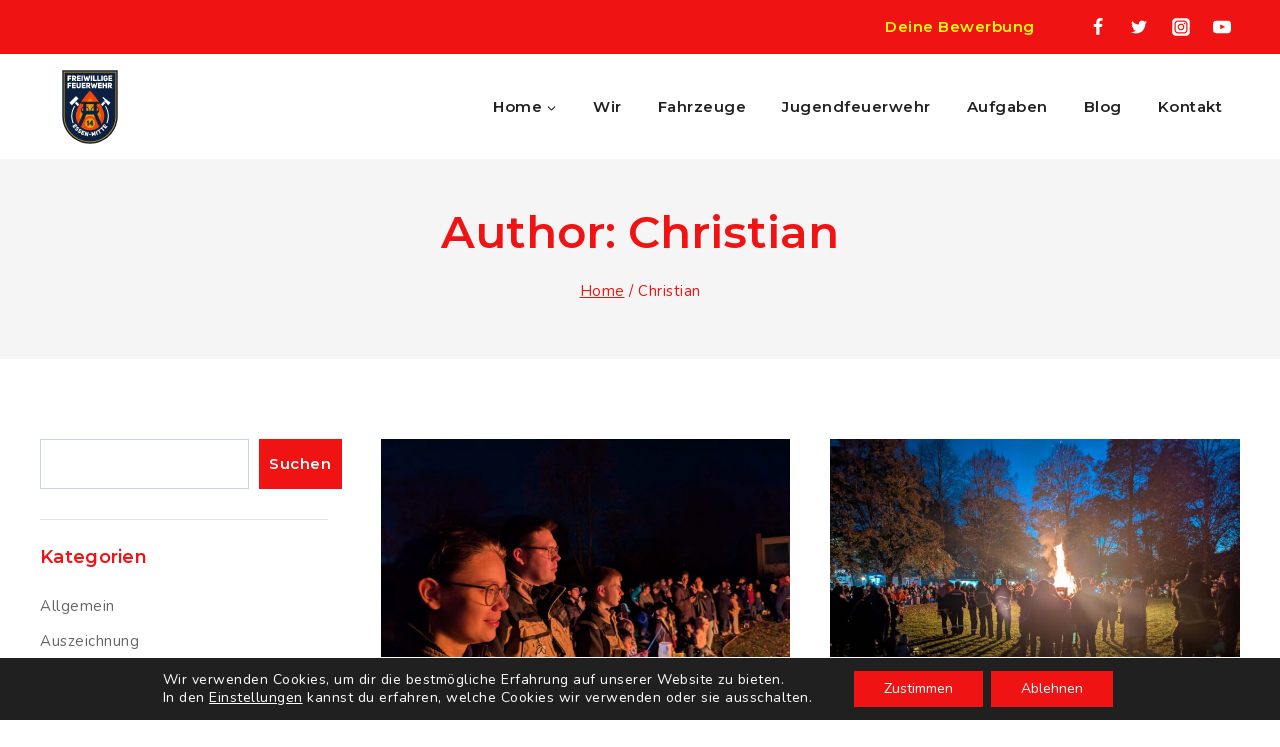

--- FILE ---
content_type: text/html; charset=UTF-8
request_url: https://www.ff-essen-mitte.de/author/ferropolis/
body_size: 149203
content:
<!doctype html>
<html lang="de" class="no-js" itemtype="https://schema.org/Blog" itemscope>
<head>
	<meta charset="UTF-8">
	<meta name="viewport" content="width=device-width, initial-scale=1, minimum-scale=1">
	<link rel="profile" href="http://gmpg.org/xfn/11">
	<link href="https://fonts.googleapis.com/css2?family=Nunito:wght@200;300;400;500;600;700;800&display=swap" rel="stylesheet"> 
	<link href="https://fonts.googleapis.com/css2?family=Rubik:wght@300;400;500;600;700;800;900&display=swap" rel="stylesheet"> 
	<title>Christian &#8211; Freiwillige Feuerwehr Essen-Mitte</title>
<meta name='robots' content='max-image-preview:large' />
<link rel="alternate" type="application/rss+xml" title="Freiwillige Feuerwehr Essen-Mitte &raquo; Feed" href="https://www.ff-essen-mitte.de/feed/" />
<link rel="alternate" type="application/rss+xml" title="Freiwillige Feuerwehr Essen-Mitte &raquo; Kommentar-Feed" href="https://www.ff-essen-mitte.de/comments/feed/" />
			<script>document.documentElement.classList.remove( 'no-js' );</script>
			<link rel="alternate" type="application/rss+xml" title="Freiwillige Feuerwehr Essen-Mitte &raquo; Beitrags-Feed von Christian" href="https://www.ff-essen-mitte.de/author/ferropolis/feed/" />
<style id='wp-img-auto-sizes-contain-inline-css'>
img:is([sizes=auto i],[sizes^="auto," i]){contain-intrinsic-size:3000px 1500px}
/*# sourceURL=wp-img-auto-sizes-contain-inline-css */
</style>
<link rel='stylesheet' id='wp-block-library-css' href='https://www.ff-essen-mitte.de/wp-includes/css/dist/block-library/style.min.css?ver=6.9' media='all' />
<style id='wp-block-library-theme-inline-css'>
.wp-block-audio :where(figcaption){color:#555;font-size:13px;text-align:center}.is-dark-theme .wp-block-audio :where(figcaption){color:#ffffffa6}.wp-block-audio{margin:0 0 1em}.wp-block-code{border:1px solid #ccc;border-radius:4px;font-family:Menlo,Consolas,monaco,monospace;padding:.8em 1em}.wp-block-embed :where(figcaption){color:#555;font-size:13px;text-align:center}.is-dark-theme .wp-block-embed :where(figcaption){color:#ffffffa6}.wp-block-embed{margin:0 0 1em}.blocks-gallery-caption{color:#555;font-size:13px;text-align:center}.is-dark-theme .blocks-gallery-caption{color:#ffffffa6}:root :where(.wp-block-image figcaption){color:#555;font-size:13px;text-align:center}.is-dark-theme :root :where(.wp-block-image figcaption){color:#ffffffa6}.wp-block-image{margin:0 0 1em}.wp-block-pullquote{border-bottom:4px solid;border-top:4px solid;color:currentColor;margin-bottom:1.75em}.wp-block-pullquote :where(cite),.wp-block-pullquote :where(footer),.wp-block-pullquote__citation{color:currentColor;font-size:.8125em;font-style:normal;text-transform:uppercase}.wp-block-quote{border-left:.25em solid;margin:0 0 1.75em;padding-left:1em}.wp-block-quote cite,.wp-block-quote footer{color:currentColor;font-size:.8125em;font-style:normal;position:relative}.wp-block-quote:where(.has-text-align-right){border-left:none;border-right:.25em solid;padding-left:0;padding-right:1em}.wp-block-quote:where(.has-text-align-center){border:none;padding-left:0}.wp-block-quote.is-large,.wp-block-quote.is-style-large,.wp-block-quote:where(.is-style-plain){border:none}.wp-block-search .wp-block-search__label{font-weight:700}.wp-block-search__button{border:1px solid #ccc;padding:.375em .625em}:where(.wp-block-group.has-background){padding:1.25em 2.375em}.wp-block-separator.has-css-opacity{opacity:.4}.wp-block-separator{border:none;border-bottom:2px solid;margin-left:auto;margin-right:auto}.wp-block-separator.has-alpha-channel-opacity{opacity:1}.wp-block-separator:not(.is-style-wide):not(.is-style-dots){width:100px}.wp-block-separator.has-background:not(.is-style-dots){border-bottom:none;height:1px}.wp-block-separator.has-background:not(.is-style-wide):not(.is-style-dots){height:2px}.wp-block-table{margin:0 0 1em}.wp-block-table td,.wp-block-table th{word-break:normal}.wp-block-table :where(figcaption){color:#555;font-size:13px;text-align:center}.is-dark-theme .wp-block-table :where(figcaption){color:#ffffffa6}.wp-block-video :where(figcaption){color:#555;font-size:13px;text-align:center}.is-dark-theme .wp-block-video :where(figcaption){color:#ffffffa6}.wp-block-video{margin:0 0 1em}:root :where(.wp-block-template-part.has-background){margin-bottom:0;margin-top:0;padding:1.25em 2.375em}
/*# sourceURL=/wp-includes/css/dist/block-library/theme.min.css */
</style>
<style id='classic-theme-styles-inline-css'>
/*! This file is auto-generated */
.wp-block-button__link{color:#fff;background-color:#32373c;border-radius:9999px;box-shadow:none;text-decoration:none;padding:calc(.667em + 2px) calc(1.333em + 2px);font-size:1.125em}.wp-block-file__button{background:#32373c;color:#fff;text-decoration:none}
/*# sourceURL=/wp-includes/css/classic-themes.min.css */
</style>
<style id='global-styles-inline-css'>
:root{--wp--preset--aspect-ratio--square: 1;--wp--preset--aspect-ratio--4-3: 4/3;--wp--preset--aspect-ratio--3-4: 3/4;--wp--preset--aspect-ratio--3-2: 3/2;--wp--preset--aspect-ratio--2-3: 2/3;--wp--preset--aspect-ratio--16-9: 16/9;--wp--preset--aspect-ratio--9-16: 9/16;--wp--preset--color--black: #000000;--wp--preset--color--cyan-bluish-gray: #abb8c3;--wp--preset--color--white: #ffffff;--wp--preset--color--pale-pink: #f78da7;--wp--preset--color--vivid-red: #cf2e2e;--wp--preset--color--luminous-vivid-orange: #ff6900;--wp--preset--color--luminous-vivid-amber: #fcb900;--wp--preset--color--light-green-cyan: #7bdcb5;--wp--preset--color--vivid-green-cyan: #00d084;--wp--preset--color--pale-cyan-blue: #8ed1fc;--wp--preset--color--vivid-cyan-blue: #0693e3;--wp--preset--color--vivid-purple: #9b51e0;--wp--preset--color--theme-palette-1: #F01313;--wp--preset--color--theme-palette-2: #f01313;--wp--preset--color--theme-palette-3: #222222;--wp--preset--color--theme-palette-4: #222222;--wp--preset--color--theme-palette-5: #666666;--wp--preset--color--theme-palette-6: #e5e5e5;--wp--preset--color--theme-palette-7: #f5f5f5;--wp--preset--color--theme-palette-8: #ffffff;--wp--preset--color--theme-palette-9: #ffffff;--wp--preset--gradient--vivid-cyan-blue-to-vivid-purple: linear-gradient(135deg,rgb(6,147,227) 0%,rgb(155,81,224) 100%);--wp--preset--gradient--light-green-cyan-to-vivid-green-cyan: linear-gradient(135deg,rgb(122,220,180) 0%,rgb(0,208,130) 100%);--wp--preset--gradient--luminous-vivid-amber-to-luminous-vivid-orange: linear-gradient(135deg,rgb(252,185,0) 0%,rgb(255,105,0) 100%);--wp--preset--gradient--luminous-vivid-orange-to-vivid-red: linear-gradient(135deg,rgb(255,105,0) 0%,rgb(207,46,46) 100%);--wp--preset--gradient--very-light-gray-to-cyan-bluish-gray: linear-gradient(135deg,rgb(238,238,238) 0%,rgb(169,184,195) 100%);--wp--preset--gradient--cool-to-warm-spectrum: linear-gradient(135deg,rgb(74,234,220) 0%,rgb(151,120,209) 20%,rgb(207,42,186) 40%,rgb(238,44,130) 60%,rgb(251,105,98) 80%,rgb(254,248,76) 100%);--wp--preset--gradient--blush-light-purple: linear-gradient(135deg,rgb(255,206,236) 0%,rgb(152,150,240) 100%);--wp--preset--gradient--blush-bordeaux: linear-gradient(135deg,rgb(254,205,165) 0%,rgb(254,45,45) 50%,rgb(107,0,62) 100%);--wp--preset--gradient--luminous-dusk: linear-gradient(135deg,rgb(255,203,112) 0%,rgb(199,81,192) 50%,rgb(65,88,208) 100%);--wp--preset--gradient--pale-ocean: linear-gradient(135deg,rgb(255,245,203) 0%,rgb(182,227,212) 50%,rgb(51,167,181) 100%);--wp--preset--gradient--electric-grass: linear-gradient(135deg,rgb(202,248,128) 0%,rgb(113,206,126) 100%);--wp--preset--gradient--midnight: linear-gradient(135deg,rgb(2,3,129) 0%,rgb(40,116,252) 100%);--wp--preset--font-size--small: 14px;--wp--preset--font-size--medium: 24px;--wp--preset--font-size--large: 32px;--wp--preset--font-size--x-large: 42px;--wp--preset--font-size--larger: 40px;--wp--preset--spacing--20: 0.44rem;--wp--preset--spacing--30: 0.67rem;--wp--preset--spacing--40: 1rem;--wp--preset--spacing--50: 1.5rem;--wp--preset--spacing--60: 2.25rem;--wp--preset--spacing--70: 3.38rem;--wp--preset--spacing--80: 5.06rem;--wp--preset--shadow--natural: 6px 6px 9px rgba(0, 0, 0, 0.2);--wp--preset--shadow--deep: 12px 12px 50px rgba(0, 0, 0, 0.4);--wp--preset--shadow--sharp: 6px 6px 0px rgba(0, 0, 0, 0.2);--wp--preset--shadow--outlined: 6px 6px 0px -3px rgb(255, 255, 255), 6px 6px rgb(0, 0, 0);--wp--preset--shadow--crisp: 6px 6px 0px rgb(0, 0, 0);}:where(.is-layout-flex){gap: 0.5em;}:where(.is-layout-grid){gap: 0.5em;}body .is-layout-flex{display: flex;}.is-layout-flex{flex-wrap: wrap;align-items: center;}.is-layout-flex > :is(*, div){margin: 0;}body .is-layout-grid{display: grid;}.is-layout-grid > :is(*, div){margin: 0;}:where(.wp-block-columns.is-layout-flex){gap: 2em;}:where(.wp-block-columns.is-layout-grid){gap: 2em;}:where(.wp-block-post-template.is-layout-flex){gap: 1.25em;}:where(.wp-block-post-template.is-layout-grid){gap: 1.25em;}.has-black-color{color: var(--wp--preset--color--black) !important;}.has-cyan-bluish-gray-color{color: var(--wp--preset--color--cyan-bluish-gray) !important;}.has-white-color{color: var(--wp--preset--color--white) !important;}.has-pale-pink-color{color: var(--wp--preset--color--pale-pink) !important;}.has-vivid-red-color{color: var(--wp--preset--color--vivid-red) !important;}.has-luminous-vivid-orange-color{color: var(--wp--preset--color--luminous-vivid-orange) !important;}.has-luminous-vivid-amber-color{color: var(--wp--preset--color--luminous-vivid-amber) !important;}.has-light-green-cyan-color{color: var(--wp--preset--color--light-green-cyan) !important;}.has-vivid-green-cyan-color{color: var(--wp--preset--color--vivid-green-cyan) !important;}.has-pale-cyan-blue-color{color: var(--wp--preset--color--pale-cyan-blue) !important;}.has-vivid-cyan-blue-color{color: var(--wp--preset--color--vivid-cyan-blue) !important;}.has-vivid-purple-color{color: var(--wp--preset--color--vivid-purple) !important;}.has-black-background-color{background-color: var(--wp--preset--color--black) !important;}.has-cyan-bluish-gray-background-color{background-color: var(--wp--preset--color--cyan-bluish-gray) !important;}.has-white-background-color{background-color: var(--wp--preset--color--white) !important;}.has-pale-pink-background-color{background-color: var(--wp--preset--color--pale-pink) !important;}.has-vivid-red-background-color{background-color: var(--wp--preset--color--vivid-red) !important;}.has-luminous-vivid-orange-background-color{background-color: var(--wp--preset--color--luminous-vivid-orange) !important;}.has-luminous-vivid-amber-background-color{background-color: var(--wp--preset--color--luminous-vivid-amber) !important;}.has-light-green-cyan-background-color{background-color: var(--wp--preset--color--light-green-cyan) !important;}.has-vivid-green-cyan-background-color{background-color: var(--wp--preset--color--vivid-green-cyan) !important;}.has-pale-cyan-blue-background-color{background-color: var(--wp--preset--color--pale-cyan-blue) !important;}.has-vivid-cyan-blue-background-color{background-color: var(--wp--preset--color--vivid-cyan-blue) !important;}.has-vivid-purple-background-color{background-color: var(--wp--preset--color--vivid-purple) !important;}.has-black-border-color{border-color: var(--wp--preset--color--black) !important;}.has-cyan-bluish-gray-border-color{border-color: var(--wp--preset--color--cyan-bluish-gray) !important;}.has-white-border-color{border-color: var(--wp--preset--color--white) !important;}.has-pale-pink-border-color{border-color: var(--wp--preset--color--pale-pink) !important;}.has-vivid-red-border-color{border-color: var(--wp--preset--color--vivid-red) !important;}.has-luminous-vivid-orange-border-color{border-color: var(--wp--preset--color--luminous-vivid-orange) !important;}.has-luminous-vivid-amber-border-color{border-color: var(--wp--preset--color--luminous-vivid-amber) !important;}.has-light-green-cyan-border-color{border-color: var(--wp--preset--color--light-green-cyan) !important;}.has-vivid-green-cyan-border-color{border-color: var(--wp--preset--color--vivid-green-cyan) !important;}.has-pale-cyan-blue-border-color{border-color: var(--wp--preset--color--pale-cyan-blue) !important;}.has-vivid-cyan-blue-border-color{border-color: var(--wp--preset--color--vivid-cyan-blue) !important;}.has-vivid-purple-border-color{border-color: var(--wp--preset--color--vivid-purple) !important;}.has-vivid-cyan-blue-to-vivid-purple-gradient-background{background: var(--wp--preset--gradient--vivid-cyan-blue-to-vivid-purple) !important;}.has-light-green-cyan-to-vivid-green-cyan-gradient-background{background: var(--wp--preset--gradient--light-green-cyan-to-vivid-green-cyan) !important;}.has-luminous-vivid-amber-to-luminous-vivid-orange-gradient-background{background: var(--wp--preset--gradient--luminous-vivid-amber-to-luminous-vivid-orange) !important;}.has-luminous-vivid-orange-to-vivid-red-gradient-background{background: var(--wp--preset--gradient--luminous-vivid-orange-to-vivid-red) !important;}.has-very-light-gray-to-cyan-bluish-gray-gradient-background{background: var(--wp--preset--gradient--very-light-gray-to-cyan-bluish-gray) !important;}.has-cool-to-warm-spectrum-gradient-background{background: var(--wp--preset--gradient--cool-to-warm-spectrum) !important;}.has-blush-light-purple-gradient-background{background: var(--wp--preset--gradient--blush-light-purple) !important;}.has-blush-bordeaux-gradient-background{background: var(--wp--preset--gradient--blush-bordeaux) !important;}.has-luminous-dusk-gradient-background{background: var(--wp--preset--gradient--luminous-dusk) !important;}.has-pale-ocean-gradient-background{background: var(--wp--preset--gradient--pale-ocean) !important;}.has-electric-grass-gradient-background{background: var(--wp--preset--gradient--electric-grass) !important;}.has-midnight-gradient-background{background: var(--wp--preset--gradient--midnight) !important;}.has-small-font-size{font-size: var(--wp--preset--font-size--small) !important;}.has-medium-font-size{font-size: var(--wp--preset--font-size--medium) !important;}.has-large-font-size{font-size: var(--wp--preset--font-size--large) !important;}.has-x-large-font-size{font-size: var(--wp--preset--font-size--x-large) !important;}
:where(.wp-block-post-template.is-layout-flex){gap: 1.25em;}:where(.wp-block-post-template.is-layout-grid){gap: 1.25em;}
:where(.wp-block-term-template.is-layout-flex){gap: 1.25em;}:where(.wp-block-term-template.is-layout-grid){gap: 1.25em;}
:where(.wp-block-columns.is-layout-flex){gap: 2em;}:where(.wp-block-columns.is-layout-grid){gap: 2em;}
:root :where(.wp-block-pullquote){font-size: 1.5em;line-height: 1.6;}
/*# sourceURL=global-styles-inline-css */
</style>
<link rel='stylesheet' id='contact-form-7-css' href='https://www.ff-essen-mitte.de/wp-content/plugins/contact-form-7/includes/css/styles.css?ver=6.1.4' media='all' />
<link rel='stylesheet' id='child-theme-css-css' href='https://www.ff-essen-mitte.de/wp-content/themes/firehelf/style.css?ver=100' media='all' />
<link rel='stylesheet' id='child-owlcarousel-css' href='https://www.ff-essen-mitte.de/wp-content/themes/firehelf/assets/css/owl-carousel.min.css?ver=102' media='all' />
<link rel='stylesheet' id='font-awesome-css' href='https://www.ff-essen-mitte.de/wp-content/plugins/elementor/assets/lib/font-awesome/css/font-awesome.min.css?ver=4.7.0' media='all' />
<link rel='stylesheet' id='thebase-global-css' href='https://www.ff-essen-mitte.de/wp-content/themes/basetheme/assets/css/global.min.css?ver=1.0.0' media='all' />
<style id='thebase-global-inline-css'>
/* TheBase Base CSS */
:root{--global-palette1:#F01313;--global-palette2:#f01313;--global-palette3:#222222;--global-palette4:#222222;--global-palette5:#666666;--global-palette6:#e5e5e5;--global-palette7:#f5f5f5;--global-palette8:#ffffff;--global-palette9:#ffffff;--global-palette9rgb:255, 255, 255;--global-palette-highlight:var(--global-palette1);--global-palette-highlight-alt:var(--global-palette2);--global-palette-highlight-alt2:var(--global-palette2);--global-palette-btn-bg:var(--global-palette2);--global-palette-btn-bg-hover:var(--global-palette1);--global-palette-btn:var(--global-palette9);--global-palette-btn-hover:var(--global-palette9);--global-body-font-family:Nunito, var(--global-fallback-font);--global-heading-font-family:Montserrat;--global-primary-nav-font-family:Montserrat, var(--global-fallback-font);--global-fallback-font:sans-serif;--global-display-fallback-font:sans-serif;--global-content-width:1248px;--global-content-edge-padding:1.5rem;}:root body.thebase-elementor-colors{--e-global-color-thebase1:var(--global-palette1);--e-global-color-thebase2:var(--global-palette2);--e-global-color-thebase3:var(--global-palette3);--e-global-color-thebase4:var(--global-palette4);--e-global-color-thebase5:var(--global-palette5);--e-global-color-thebase6:var(--global-palette6);--e-global-color-thebase7:var(--global-palette7);--e-global-color-thebase8:var(--global-palette8);--e-global-color-thebase9:var(--global-palette9);}:root .has-theme-palette-1-background-color{background-color:var(--global-palette1);}:root .has-theme-palette-1-color{color:var(--global-palette1);}:root .has-theme-palette-2-background-color{background-color:var(--global-palette2);}:root .has-theme-palette-2-color{color:var(--global-palette2);}:root .has-theme-palette-3-background-color{background-color:var(--global-palette3);}:root .has-theme-palette-3-color{color:var(--global-palette3);}:root .has-theme-palette-4-background-color{background-color:var(--global-palette4);}:root .has-theme-palette-4-color{color:var(--global-palette4);}:root .has-theme-palette-5-background-color{background-color:var(--global-palette5);}:root .has-theme-palette-5-color{color:var(--global-palette5);}:root .has-theme-palette-6-background-color{background-color:var(--global-palette6);}:root .has-theme-palette-6-color{color:var(--global-palette6);}:root .has-theme-palette-7-background-color{background-color:var(--global-palette7);}:root .has-theme-palette-7-color{color:var(--global-palette7);}:root .has-theme-palette-8-background-color{background-color:var(--global-palette8);}:root .has-theme-palette-8-color{color:var(--global-palette8);}:root .has-theme-palette-9-background-color{background-color:var(--global-palette9);}:root .has-theme-palette-9-color{color:var(--global-palette9);}:root .has-theme-palette1-background-color{background-color:var(--global-palette1);}:root .has-theme-palette1-color{color:var(--global-palette1);}:root .has-theme-palette2-background-color{background-color:var(--global-palette2);}:root .has-theme-palette2-color{color:var(--global-palette2);}:root .has-theme-palette3-background-color{background-color:var(--global-palette3);}:root .has-theme-palette3-color{color:var(--global-palette3);}:root .has-theme-palette4-background-color{background-color:var(--global-palette4);}:root .has-theme-palette4-color{color:var(--global-palette4);}:root .has-theme-palette5-background-color{background-color:var(--global-palette5);}:root .has-theme-palette5-color{color:var(--global-palette5);}:root .has-theme-palette6-background-color{background-color:var(--global-palette6);}:root .has-theme-palette6-color{color:var(--global-palette6);}:root .has-theme-palette7-background-color{background-color:var(--global-palette7);}:root .has-theme-palette7-color{color:var(--global-palette7);}:root .has-theme-palette8-background-color{background-color:var(--global-palette8);}:root .has-theme-palette8-color{color:var(--global-palette8);}:root .has-theme-palette9-background-color{background-color:var(--global-palette9);}:root .has-theme-palette9-color{color:var(--global-palette9);}body{background:var(--global-palette9);}body, input, select, optgroup, textarea{font-weight:400;font-size:15px;line-height:26px;letter-spacing:0.5px;font-family:var(--global-body-font-family);color:var(--global-palette5);}.content-bg, body.content-style-unboxed .site{background:var(--global-palette9);}@media all and (max-width: 1024px){body{font-size:15px;}}@media all and (max-width: 767px){body{font-size:15px;}}h1,h2,h3,h4,h5,h6{font-family:var(--global-heading-font-family);}h1{font-weight:700;font-size:45px;line-height:1.4;text-transform:capitalize;color:var(--global-palette3);}h2{font-weight:700;font-size:40px;line-height:1.4;text-transform:capitalize;color:var(--global-palette3);}h3{font-weight:600;font-size:38px;line-height:1.2;letter-spacing:0.3px;text-transform:capitalize;color:var(--global-palette3);}h4{font-weight:700;font-size:35px;line-height:1.2;text-transform:capitalize;color:var(--global-palette3);}h5{font-weight:600;font-size:18px;line-height:1.2;text-transform:capitalize;color:var(--global-palette3);}h6{font-weight:700;font-size:15px;line-height:20px;letter-spacing:0.5px;font-family:Nunito, var(--global-fallback-font);text-transform:capitalize;color:var(--global-palette2);}@media all and (max-width: 1024px){h1{font-size:40px;line-height:1.2;}h2{font-size:30px;line-height:1.2;}h3{font-size:34px;line-height:1.2;letter-spacing:0.3px;}h4{font-size:30px;line-height:1.2;}h5{font-size:18px;line-height:1.2;}h6{font-size:15px;letter-spacing:0.5px;}}@media all and (max-width: 767px){h1{font-size:30px;line-height:1;}h2{font-size:25px;line-height:1;}h3{font-size:30px;line-height:1;letter-spacing:0.3px;}h4{font-size:28px;line-height:1;}h5{font-size:16px;line-height:1;}h6{font-size:14px;letter-spacing:0.5px;}}.site-container, .site-header-row-layout-contained, .site-footer-row-layout-contained, .entry-hero-layout-contained, .comments-area, .alignfull > .wp-block-cover__inner-container, .alignwide > .wp-block-cover__inner-container{max-width:1248px;}.content-width-narrow .content-container.site-container, .content-width-narrow .hero-container.site-container{max-width:842px;}@media all and (min-width: 1478px){.site .content-container  .alignwide{margin-left:-115px;margin-right:-115px;width:unset;max-width:unset;}}@media all and (min-width: 1102px){.content-width-narrow .site .content-container .alignwide{margin-left:-130px;margin-right:-130px;width:unset;max-width:unset;}}.content-style-boxed .site .entry-content .alignwide{margin-left:-2.8rem;margin-right:-2.8rem;}@media all and (max-width: 1024px){.content-style-boxed .site .entry-content .alignwide{margin-left:-2.8rem;margin-right:-2.8rem;}}@media all and (max-width: 767px){.content-style-boxed .site .entry-content .alignwide{margin-left:-1.5rem;margin-right:-1.5rem;}}.content-area{margin-top:5rem;margin-bottom:5rem;}@media all and (max-width: 1024px){.content-area{margin-top:3rem;margin-bottom:3rem;}}@media all and (max-width: 767px){.content-area{margin-top:2rem;margin-bottom:2rem;}}@media all and (max-width: 1024px){:root{--global-content-edge-padding:1.5rem;}}@media all and (max-width: 767px){:root{--global-content-edge-padding:1.5rem;}}.entry-content-wrap{padding:2.8rem;}@media all and (max-width: 1024px){.entry-content-wrap{padding:2.8rem;}}@media all and (max-width: 767px){.entry-content-wrap{padding:1.5rem;}}.entry.single-entry{box-shadow:0px 0px 0px 0px rgba(0,0,0,0);border-radius:0px 0px 0px 0px;}.entry.loop-entry{border-radius:0px 0px 0px 0px;box-shadow:0px 15px 15px -10px rgba(0,0,0,0);}.loop-entry .entry-content-wrap{padding:1.5rem;}@media all and (max-width: 1024px){.loop-entry .entry-content-wrap{padding:1.5rem;}}@media all and (max-width: 767px){.loop-entry .entry-content-wrap{padding:1.5rem;}}.has-sidebar:not(.has-left-sidebar) .content-container{grid-template-columns:1fr 24%;}.has-sidebar.has-left-sidebar .content-container{grid-template-columns:24% 1fr;}.primary-sidebar.widget-area .widget{margin-bottom:1.6em;font-size:15px;text-transform:capitalize;color:var(--global-palette5);}.primary-sidebar.widget-area .widget-title{font-weight:600;font-size:18px;font-family:Montserrat, var(--global-fallback-font);text-transform:capitalize;color:var(--global-palette1);}.primary-sidebar.widget-area .sidebar-inner-wrap a:not(.button){color:var(--global-palette5);}.primary-sidebar.widget-area .sidebar-inner-wrap a:not(.button):hover{color:var(--global-palette2);}.primary-sidebar.widget-area{padding:0em 0em 0em 0em;}@media all and (max-width: 1024px){.primary-sidebar.widget-area .widget{margin-bottom:1.5em;}.primary-sidebar.widget-area{padding:1.5em 1.5em 1.5em 1.5em;}}@media all and (max-width: 767px){.primary-sidebar.widget-area{padding:1.5em 1.5em 1.5em 1.5em;}}button, .button, .wp-block-button__link, input[type="button"], input[type="reset"], input[type="submit"], .fl-button, .elementor-button-wrapper .elementor-button{font-weight:600;font-size:15px;line-height:24px;letter-spacing:0.5px;font-family:Montserrat;text-transform:capitalize;border-radius:0px;padding:15px 35px 15px 35px;box-shadow:0px 0px 0px 0px rgba(0,0,0,0);}.wp-block-button.is-style-outline .wp-block-button__link{padding:15px 35px 15px 35px;}button:hover, button:focus, button:active, .button:hover, .button:focus, .button:active, .wp-block-button__link:hover, .wp-block-button__link:focus, .wp-block-button__link:active, input[type="button"]:hover, input[type="button"]:focus, input[type="button"]:active, input[type="reset"]:hover, input[type="reset"]:focus, input[type="reset"]:active, input[type="submit"]:hover, input[type="submit"]:focus, input[type="submit"]:active, .elementor-button-wrapper .elementor-button:hover, .elementor-button-wrapper .elementor-button:focus, .elementor-button-wrapper .elementor-button:active{box-shadow:0px 0px 0px 0px rgba(0,0,0,0);}@media all and (max-width: 1024px){button, .button, .wp-block-button__link, input[type="button"], input[type="reset"], input[type="submit"], .fl-button, .elementor-button-wrapper .elementor-button{padding:15px 35px 15px 35px;font-size:15px;line-height:24px;}.wp-block-button.is-style-outline .wp-block-button__link{padding:15px 35px 15px 35px;}}@media all and (max-width: 767px){button, .button, .wp-block-button__link, input[type="button"], input[type="reset"], input[type="submit"], .fl-button, .elementor-button-wrapper .elementor-button{padding:11px 28px 11px 28px;font-size:15px;line-height:24px;}.wp-block-button.is-style-outline .wp-block-button__link{padding:11px 28px 11px 28px;}}@media all and (min-width: 1025px){.transparent-header .entry-hero .entry-hero-container-inner{padding-top:calc(45px + 105px);}}@media all and (max-width: 1024px){.mobile-transparent-header .entry-hero .entry-hero-container-inner{padding-top:95px;}}@media all and (max-width: 767px){.mobile-transparent-header .entry-hero .entry-hero-container-inner{padding-top:80px;}}#colophon{background-image:url('https://www.ff-essen-mitte.de/wp-content/uploads/2023/01/Feuerwehr_GWL2_MAN_2_dark-scaled-1.jpg');background-repeat:no-repeat;background-position:center;background-size:cover;background-attachment:fixed;}.site-middle-footer-wrap .site-footer-row-container-inner{font-weight:400;font-size:15px;letter-spacing:0.5px;font-family:Nunito, var(--global-fallback-font);color:var(--global-palette9);}.site-footer .site-middle-footer-wrap .site-footer-row-container-inner a:not(.button){color:var(--global-palette9);}.site-footer .site-middle-footer-wrap .site-footer-row-container-inner a:not(.button):hover{color:var(--global-palette2);}.site-middle-footer-inner-wrap{padding-top:110px;padding-bottom:110px;grid-column-gap:50px;grid-row-gap:50px;}.site-middle-footer-inner-wrap .widget{margin-bottom:20px;}.site-middle-footer-inner-wrap .widget-area .widget-title{font-weight:600;font-size:18px;line-height:1.2;letter-spacing:0.5px;font-family:Montserrat, var(--global-fallback-font);text-transform:capitalize;color:var(--global-palette9);}.site-middle-footer-inner-wrap .site-footer-section:not(:last-child):after{right:calc(-50px / 2);}@media all and (max-width: 1024px){.site-middle-footer-inner-wrap{padding-top:55px;padding-bottom:55px;grid-column-gap:0px;grid-row-gap:0px;}.site-middle-footer-inner-wrap .site-footer-section:not(:last-child):after{right:calc(-0px / 2);}}@media all and (max-width: 767px){.site-middle-footer-inner-wrap{grid-column-gap:0px;grid-row-gap:0px;}.site-middle-footer-inner-wrap .site-footer-section:not(:last-child):after{right:calc(-0px / 2);}}.site-top-footer-inner-wrap{padding-top:30px;padding-bottom:30px;grid-column-gap:30px;grid-row-gap:30px;}.site-top-footer-inner-wrap .widget{margin-bottom:30px;}.site-top-footer-inner-wrap .site-footer-section:not(:last-child):after{right:calc(-30px / 2);}.site-bottom-footer-wrap .site-footer-row-container-inner{border-top:1px solid #333333;}.site-bottom-footer-inner-wrap{padding-top:5px;padding-bottom:5px;grid-column-gap:30px;}.site-bottom-footer-inner-wrap .widget{margin-bottom:30px;}.site-bottom-footer-inner-wrap .site-footer-section:not(:last-child):after{right:calc(-30px / 2);}@media all and (max-width: 1024px){.site-bottom-footer-inner-wrap{padding-top:5px;padding-bottom:5px;}}@media all and (max-width: 767px){.site-bottom-footer-inner-wrap{padding-top:5px;padding-bottom:5px;}}.footer-social-inner-wrap{font-size:1em;margin-top:-0.3em;margin-left:calc(-0.3em / 2);margin-right:calc(-0.3em / 2);}.site-footer .site-footer-wrap .site-footer-section .footer-social-wrap .social-button{margin-top:0.3em;margin-left:calc(0.3em / 2);margin-right:calc(0.3em / 2);border:2px none transparent;border-radius:3px;}#colophon .footer-html{font-weight:400;font-size:15px;font-family:Nunito, var(--global-fallback-font);text-transform:capitalize;color:var(--global-palette9);}#colophon .site-footer-row-container .site-footer-row .footer-html a{color:var(--global-palette5);}#colophon .site-footer-row-container .site-footer-row .footer-html a:hover{color:var(--global-palette9);}#tb-scroll-up-reader, #tb-scroll-up{border-radius:0px 0px 0px 0px;color:var(--global-palette2);border-color:var(--global-palette2);bottom:30px;font-size:1.2em;padding:0.4em 0.4em 0.4em 0.4em;}#tb-scroll-up-reader.scroll-up-side-right, #tb-scroll-up.scroll-up-side-right{right:30px;}#tb-scroll-up-reader.scroll-up-side-left, #tb-scroll-up.scroll-up-side-left{left:30px;}#tb-scroll-up-reader:hover, #tb-scroll-up:hover{color:var(--global-palette2);border-color:var(--global-palette2);}#colophon .footer-navigation .footer-menu-container > ul > li > a{padding-left:calc(1.2em / 2);padding-right:calc(1.2em / 2);color:var(--global-palette5);}#colophon .footer-navigation .footer-menu-container > ul li a:hover{color:var(--global-palette-highlight);}#colophon .footer-navigation .footer-menu-container > ul li.current-menu-item > a{color:var(--global-palette3);}.site .page-title h1{color:var(--global-palette1);}.page-title .thebase-breadcrumbs{line-height:1.6;color:var(--global-palette1);}.page-title .thebase-breadcrumbs a:hover{color:var(--global-palette2);}.page-hero-section .entry-hero-container-inner{background:var(--global-palette7);}.entry-hero.page-hero-section .entry-header{min-height:200px;}@media all and (max-width: 1024px){.entry-hero.page-hero-section .entry-header{min-height:200px;}}@media all and (max-width: 767px){.entry-hero.page-hero-section .entry-header{min-height:180px;}}.post-archive-hero-section .entry-hero-container-inner{background:var(--global-palette7);}.entry-hero.post-archive-hero-section .entry-header{min-height:200px;}@media all and (max-width: 1024px){.entry-hero.post-archive-hero-section .entry-header{min-height:200px;}}@media all and (max-width: 767px){.entry-hero.post-archive-hero-section .entry-header{min-height:180px;}}.site .post-archive-title h1{color:var(--global-palette1);}.post-archive-title .thebase-breadcrumbs{color:var(--global-palette1);}.post-archive-title .thebase-breadcrumbs a:hover{color:var(--global-palette2);}.loop-entry.type-post h2.entry-title{font-weight:600;font-size:18px;color:var(--global-palette3);}.loop-entry.type-post .entry-meta{font-weight:400;font-size:15px;}.loop-entry.type-post .entry-meta{color:var(--global-palette2);}.loop-entry.type-post .entry-meta a:hover{color:var(--global-palette2);}@media all and (max-width: 1024px){.loop-entry.type-post .entry-meta{font-size:15px;}}@media all and (max-width: 767px){.loop-entry.type-post .entry-meta{font-size:15px;}}.search-archive-hero-section .entry-hero-container-inner{background:var(--global-palette6);}.entry-hero.search-archive-hero-section .entry-header{min-height:250px;}@media all and (max-width: 1024px){.entry-hero.search-archive-hero-section .entry-header{min-height:250px;}}@media all and (max-width: 767px){.entry-hero.search-archive-hero-section .entry-header{min-height:180px;}}.search-archive-title h1{color:var(--global-palette9);}.search-results .loop-entry h2.entry-title{font-weight:600;font-size:20px;line-height:1.4;}.search-results .loop-entry .entry-taxonomies{font-weight:400;font-size:14px;line-height:1.6;}.search-results .loop-entry .entry-taxonomies, .search-results .loop-entry .entry-taxonomies a{color:var(--global-palette5);}.loop-entry .entry-taxonomies .category-style-pill a{background:var(--global-palette5);}.search-results .loop-entry .entry-taxonomies a:hover{color:var(--global-palette5);}.loop-entry .entry-taxonomies .category-style-pill a:hover{background:var(--global-palette5);}@media all and (max-width: 1024px){.search-results .loop-entry .entry-taxonomies{font-size:14px;line-height:1.6;}}@media all and (max-width: 767px){.search-results .loop-entry .entry-taxonomies{font-size:14px;line-height:1.3;}}.search-results .loop-entry .entry-meta{font-size:15px;line-height:1.6px;letter-spacing:0.6px;text-transform:inherit;}.search-results .loop-entry .entry-meta{color:var(--global-palette3);}.search-results .loop-entry .entry-meta a:hover{color:var(--global-palette3);}@media all and (max-width: 1024px){.search-results .loop-entry .entry-meta{font-size:15px;line-height:1.6px;letter-spacing:0.6px;}}@media all and (max-width: 767px){.search-results .loop-entry .entry-meta{font-size:15px;line-height:1.3px;letter-spacing:0.6px;}}
/* TheBase Header CSS */
.site-branding a.brand img{max-width:100px;}.site-branding a.brand img.svg-logo-image{width:100px;}@media all and (max-width: 1024px){.site-branding a.brand img{max-width:160px;}.site-branding a.brand img.svg-logo-image{width:160px;}}.site-branding{padding:0px 0px 0px 0px;}#masthead, #masthead .thebase-sticky-header.item-is-fixed:not(.item-at-start):not(.site-header-row-container), #masthead .thebase-sticky-header.item-is-fixed:not(.item-at-start) > .site-header-row-container-inner{background:var(--global-palette9);}.site-main-header-wrap .site-header-row-container-inner{background:var(--global-palette9);}.site-main-header-inner-wrap{min-height:105px;}@media all and (max-width: 1024px){.site-main-header-wrap .site-header-row-container-inner{background:var(--global-palette9);}.site-main-header-inner-wrap{min-height:95px;}}@media all and (max-width: 767px){.site-main-header-wrap .site-header-row-container-inner{background:var(--global-palette9);}.site-main-header-inner-wrap{min-height:80px;}}.site-top-header-wrap .site-header-row-container-inner{background:var(--global-palette2);}.site-top-header-inner-wrap{min-height:45px;}@media all and (max-width: 1024px){.site-top-header-wrap .site-header-row-container-inner{background:var(--global-palette2);}.site-top-header-inner-wrap{min-height:45px;}}@media all and (max-width: 767px){.site-top-header-wrap .site-header-row-container-inner{background:var(--global-palette2);}.site-top-header-inner-wrap{min-height:0px;}}.site-bottom-header-inner-wrap{min-height:0px;}#masthead .thebase-sticky-header.item-is-fixed:not(.item-at-start):not(.site-header-row-container):not(.item-hidden-above), #masthead .thebase-sticky-header.item-is-fixed:not(.item-at-start):not(.item-hidden-above) > .site-header-row-container-inner{background:var(--global-palette9);}@media all and (max-width: 1024px){#masthead .thebase-sticky-header.item-is-fixed:not(.item-at-start):not(.site-header-row-container):not(.item-hidden-above), #masthead .thebase-sticky-header.item-is-fixed:not(.item-at-start):not(.item-hidden-above) > .site-header-row-container-inner{background:var(--global-palette9);}}@media all and (max-width: 767px){#masthead .thebase-sticky-header.item-is-fixed:not(.item-at-start):not(.site-header-row-container):not(.item-hidden-above), #masthead .thebase-sticky-header.item-is-fixed:not(.item-at-start):not(.item-hidden-above) > .site-header-row-container-inner{background:var(--global-palette9);}}.header-navigation[class*="header-navigation-style-underline"] .header-menu-container.primary-menu-container>ul>li>a:after{width:calc( 100% - 2.4em);}.main-navigation .primary-menu-container > ul > li.menu-item > a{padding-left:calc(2.4em / 2);padding-right:calc(2.4em / 2);padding-top:2.6em;padding-bottom:2.6em;color:var(--global-palette3);}.main-navigation .primary-menu-container > ul > li.menu-item > .dropdown-nav-special-toggle{right:calc(2.4em / 2);}.main-navigation .primary-menu-container > ul li.menu-item > a{font-weight:600;font-size:15px;letter-spacing:0.5px;font-family:var(--global-primary-nav-font-family);text-transform:capitalize;}.main-navigation .primary-menu-container > ul > li.menu-item > a:hover{color:var(--global-palette2);}.main-navigation .primary-menu-container > ul > li.menu-item.current-menu-item > a{color:var(--global-palette2);}.header-navigation[class*="header-navigation-style-underline"] .header-menu-container.secondary-menu-container>ul>li>a:after{width:calc( 100% - 1.2em);}.secondary-navigation .secondary-menu-container > ul > li.menu-item > a{padding-left:calc(1.2em / 2);padding-right:calc(1.2em / 2);padding-top:0.6em;padding-bottom:0.6em;color:var(--global-palette5);}.secondary-navigation .primary-menu-container > ul > li.menu-item > .dropdown-nav-special-toggle{right:calc(1.2em / 2);}.secondary-navigation .secondary-menu-container > ul > li.menu-item > a:hover{color:var(--global-palette-highlight);}.secondary-navigation .secondary-menu-container > ul > li.menu-item.current-menu-item > a{color:var(--global-palette3);}.header-navigation .header-menu-container ul ul.sub-menu, .header-navigation .header-menu-container ul ul.submenu{background:var(--global-palette9);box-shadow:0px 2px 13px 0px rgba(0,0,0,0.1);}.header-navigation .header-menu-container ul ul li.menu-item, .header-menu-container ul.menu > li.thebase-menu-mega-enabled > ul > li.menu-item > a{border-bottom:1px solid var(--global-palette6);}.header-navigation .header-menu-container ul ul li.menu-item > a{width:260px;padding-top:1em;padding-bottom:1em;color:var(--global-palette1);font-size:14px;}.header-navigation .header-menu-container ul ul li.menu-item > a:hover{color:var(--global-palette9);background:var(--global-palette2);}.header-navigation .header-menu-container ul ul li.menu-item.current-menu-item > a{color:var(--global-palette9);background:var(--global-palette2);}.mobile-toggle-open-container .menu-toggle-open{color:var(--global-palette3);padding:0.2em 0.6em 0.4em 0.6em;font-size:14px;}.mobile-toggle-open-container .menu-toggle-open.menu-toggle-style-bordered{border:1px solid currentColor;}.mobile-toggle-open-container .menu-toggle-open .menu-toggle-icon{font-size:25px;}.mobile-toggle-open-container .menu-toggle-open:hover, .mobile-toggle-open-container .menu-toggle-open:focus{color:var(--global-palette2);}.mobile-navigation ul li{font-style:normal;font-size:14px;}.mobile-navigation ul li a{padding-top:1em;padding-bottom:1em;}.mobile-navigation ul li > a, .mobile-navigation ul li.menu-item-has-children > .drawer-nav-drop-wrap{color:var(--global-palette1);}.mobile-navigation ul li > a:hover, .mobile-navigation ul li.menu-item-has-children > .drawer-nav-drop-wrap:hover{color:var(--global-palette2);}.mobile-navigation ul li.current-menu-item > a, .mobile-navigation ul li.current-menu-item.menu-item-has-children > .drawer-nav-drop-wrap{color:var(--global-palette2);}.mobile-navigation ul li.menu-item-has-children .drawer-nav-drop-wrap, .mobile-navigation ul li:not(.menu-item-has-children) a{border-bottom:1px solid var(--global-palette6);}.mobile-navigation:not(.drawer-navigation-parent-toggle-true) ul li.menu-item-has-children .drawer-nav-drop-wrap button{border-left:1px solid var(--global-palette6);}#mobile-drawer .drawer-inner, #mobile-drawer.popup-drawer-layout-fullwidth.popup-drawer-animation-slice .pop-portion-bg, #mobile-drawer.popup-drawer-layout-fullwidth.popup-drawer-animation-slice.pop-animated.show-drawer .drawer-inner{background:var(--global-palette9);}#mobile-drawer .drawer-header .drawer-toggle{padding:0.6em 0.15em 0.6em 0.15em;font-size:24px;}#mobile-drawer .drawer-header .drawer-toggle, #mobile-drawer .drawer-header .drawer-toggle:focus{color:var(--global-palette1);}#mobile-drawer .drawer-header .drawer-toggle:hover, #mobile-drawer .drawer-header .drawer-toggle:focus:hover{color:var(--global-palette2);}#main-header .header-button{font-style:normal;border-radius:0px 0px 0px 0px;color:#ffff00;background:var(--global-palette1);border:2px none currentColor;box-shadow:0px 0px 0px 0px var(--global-palette1);}#main-header .header-button:hover{color:var(--global-palette9);background:var(--global-palette1);box-shadow:0px 0px 0px 0px rgba(0,0,0,0.1);}.header-social-inner-wrap{font-size:1.2em;margin-top:-0.3em;margin-left:calc(-0.3em / 2);margin-right:calc(-0.3em / 2);}.header-social-wrap .header-social-inner-wrap .social-button{margin-top:0.3em;margin-left:calc(0.3em / 2);margin-right:calc(0.3em / 2);color:var(--global-palette9);border:2px none transparent;border-radius:3px;}.header-social-wrap .header-social-inner-wrap .social-button:hover{color:var(--global-palette9);}.header-mobile-social-inner-wrap{font-size:1em;margin-top:-0.3em;margin-left:calc(-0.3em / 2);margin-right:calc(-0.3em / 2);}.header-mobile-social-wrap .header-mobile-social-inner-wrap .social-button{margin-top:0.3em;margin-left:calc(0.3em / 2);margin-right:calc(0.3em / 2);color:var(--global-palette9);border:2px none transparent;border-radius:3px;}.header-mobile-social-wrap .header-mobile-social-inner-wrap .social-button:hover{color:var(--global-palette9);}.search-toggle-open-container .search-toggle-open{color:var(--global-palette3);}.search-toggle-open-container .search-toggle-open.search-toggle-style-bordered{border:1px solid currentColor;}.search-toggle-open-container .search-toggle-open .search-toggle-icon{font-size:1em;}@media all and (max-width: 1024px){.search-toggle-open-container .search-toggle-open .search-toggle-icon{font-size:1em;}}@media all and (max-width: 767px){.search-toggle-open-container .search-toggle-open .search-toggle-icon{font-size:1em;}}.search-toggle-open-container .search-toggle-open:hover, .search-toggle-open-container .search-toggle-open:focus{color:var(--global-palette3);}#search-drawer .drawer-inner .drawer-content form input.search-field, #search-drawer .drawer-inner .drawer-content form .thebase-search-icon-wrap, #search-drawer .drawer-header{color:var(--global-palette9);}#search-drawer .drawer-inner .drawer-content form input.search-field:focus, #search-drawer .drawer-inner .drawer-content form input.search-submit:hover ~ .thebase-search-icon-wrap, #search-drawer .drawer-inner .drawer-content form button[type="submit"]:hover ~ .thebase-search-icon-wrap{color:var(--global-palette9);}#search-drawer .drawer-inner{background:rgba(9, 12, 16, 0.97);}.mobile-header-button-wrap .mobile-header-button-inner-wrap .mobile-header-button{border:2px none transparent;box-shadow:0px 0px 0px -7px rgba(0,0,0,0);}.mobile-header-button-wrap .mobile-header-button:hover{box-shadow:0px 15px 25px -7px rgba(0,0,0,0.1);}
/* Base Pro Header CSS */
.header-navigation-dropdown-direction-left ul ul.submenu, .header-navigation-dropdown-direction-left ul ul.sub-menu{right:0px;left:auto;}.rtl .header-navigation-dropdown-direction-right ul ul.submenu, .rtl .header-navigation-dropdown-direction-right ul ul.sub-menu{left:0px;right:auto;}.header-account-button .nav-drop-title-wrap > .thebase-svg-iconset, .header-account-button > .thebase-svg-iconset{font-size:1.6em;}.site-header-item .header-account-button .nav-drop-title-wrap, .site-header-item .header-account-wrap > .header-account-button{display:inline-block;align-items:center;}.site-header-item .header-account-wrap .header-account-button{text-decoration:none;box-shadow:none;color:var(--global-palette3);background:transparent;padding:0em 0em 0em 0em;}.site-header-item .header-account-wrap .header-account-button:hover{color:var(--global-palette9);}.header-account-wrap .header-account-button .header-account-label{font-weight:500;font-size:13px;line-height:18px;text-transform:capitalize;}.header-mobile-account-wrap .header-account-button .nav-drop-title-wrap > .thebase-svg-iconset, .header-mobile-account-wrap .header-account-button > .thebase-svg-iconset{font-size:1.2em;}.header-mobile-account-wrap .header-account-button .nav-drop-title-wrap, .header-mobile-account-wrap > .header-account-button{display:flex;align-items:center;}.header-mobile-account-wrap.header-account-style-icon_label .header-account-label{padding-inline-start:5px;}.header-mobile-account-wrap.header-account-style-label_icon .header-account-label{padding-inline-end:5px;}.header-mobile-account-wrap .header-account-button{text-decoration:none;box-shadow:none;color:inherit;background:var(--global-palette3);padding:0em 0em 0em 0em;}.header-mobile-account-wrap .header-account-button:hover{background:var(--global-palette9);}.header-mobile-account-wrap{margin:2px 0px 0px 0px;}#login-drawer .drawer-inner .drawer-content{display:flex;justify-content:center;align-items:center;position:absolute;top:0px;bottom:0px;left:0px;right:0px;padding:0px;}#loginform p label{display:block;}#login-drawer #loginform{width:100%;}#login-drawer #loginform input{width:100%;}#login-drawer #loginform input[type="checkbox"]{width:auto;}#login-drawer .drawer-inner .drawer-header{position:relative;z-index:100;}#login-drawer .drawer-content_inner.widget_login_form_inner{padding:2em;width:100%;max-width:350px;border-radius:.25rem;background:var(--global-palette9);color:var(--global-palette4);}#login-drawer .lost_password a{color:var(--global-palette3);}#login-drawer .lost_password, #login-drawer .register-field{text-align:center;}#login-drawer .widget_login_form_inner p{margin-block-start:1.2em;margin-block-end:0em;}#login-drawer .widget_login_form_inner p:first-child{margin-block-start:0em;}#login-drawer .widget_login_form_inner label{margin-block-end:0.5em;}#login-drawer hr.register-divider{margin:1.2em 0;border-width:1px;}#login-drawer .register-field{font-size:90%;}.tertiary-navigation .tertiary-menu-container > ul > li > a{padding-inline-start:calc(1.2em / 2);padding-inline-end:calc(1.2em / 2);padding-block-start:0.6em;padding-block-end:0.6em;color:var(--global-palette3);}.tertiary-navigation .tertiary-menu-container > ul > li > a:hover{color:var(--global-palette-highlight);}.tertiary-navigation .tertiary-menu-container > ul > li.current-menu-item > a{color:var(--global-palette3);}.quaternary-navigation .quaternary-menu-container > ul > li > a{padding-inline-start:calc(1.2em / 2);padding-inline-end:calc(1.2em / 2);padding-block-start:0.6em;padding-block-end:0.6em;color:var(--global-palette3);}.quaternary-navigation .quaternary-menu-container > ul > li > a:hover{color:var(--global-palette-highlight);}.quaternary-navigation .quaternary-menu-container > ul > li.current-menu-item > a{color:var(--global-palette3);}#main-header .header-divider{border-right:1px solid var(--global-palette3);height:50%;}#main-header .header-divider2{border-right:1px solid var(--global-palette3);height:50%;}#main-header .header-divider3{border-right:1px solid var(--global-palette3);height:50%;}#mobile-header .header-mobile-divider{border-right:1px solid var(--global-palette3);height:50%;}#mobile-header .header-mobile-divider2{border-right:1px solid var(--global-palette3);height:50%;}.header-item-search-bar form ::-webkit-input-placeholder{color:currentColor;opacity:0.5;}.header-item-search-bar form ::placeholder{color:currentColor;opacity:0.5;}.header-search-bar form{max-width:100%;width:480px;}.header-search-bar form button{padding:8px 20px 8px 20px;}.header-search-bar form input.search-field{font-size:14px;background:var(--global-palette9);border:1px solid #e5e5e5;}.header-search-bar form input.search-field, .header-search-bar form .base-search-icon-wrap{color:var(--global-palette4);}.header-search-bar form button{background:var(--global-palette1);}.header-search-bar form button:hover{background:var(--global-palette1);}.header-mobile-search-bar form{max-width:100vw;width:240px;}.header-widget-lstyle-normal .header-widget-area-inner a:not(.button){text-decoration:underline;}.element-contact-inner-wrap{display:flex;flex-wrap:wrap;align-items:center;margin-block-start:-1.5em;margin-inline-start:calc(-1.5em / 2);margin-inline-end:calc(-1.5em / 2);}.element-contact-inner-wrap .header-contact-item{display:inline-flex;flex-wrap:wrap;align-items:center;color:var(--global-palette9);font-weight:400;font-size:15px;text-transform:lowercase;margin-block-start:1.5em;margin-inline-start:calc(1.5em / 2);margin-inline-end:calc(1.5em / 2);}.element-contact-inner-wrap a.header-contact-item:hover{color:var(--global-palette9);}.element-contact-inner-wrap .header-contact-item .thebase-svg-iconset{font-size:1em;}.header-contact-item img{display:inline-block;}.header-contact-item .contact-label{margin-inline-start:0.3em;}.rtl .header-contact-item .contact-label{margin-inline-end:0.3em;margin-inline-start:0px;}.header-mobile-contact-wrap .element-contact-inner-wrap{display:flex;flex-wrap:wrap;align-items:center;margin-block-start:-0.6em;margin-inline-start:calc(-0.6em / 2);margin-inline-end:calc(-0.6em / 2);}.header-mobile-contact-wrap .element-contact-inner-wrap .header-contact-item{display:inline-flex;flex-wrap:wrap;align-items:center;margin-block-start:0.6em;margin-inline-start:calc(0.6em / 2);margin-inline-end:calc(0.6em / 2);}.header-mobile-contact-wrap .element-contact-inner-wrap .header-contact-item .thebase-svg-iconset{font-size:1em;}#main-header .header-button2{border:2px none transparent;box-shadow:0px 0px 0px -7px rgba(0,0,0,0);}#main-header .header-button2:hover{box-shadow:0px 15px 25px -7px rgba(0,0,0,0.1);}.mobile-header-button2-wrap .mobile-header-button2{border:2px none transparent;}#widget-drawer.popup-drawer-layout-fullwidth .drawer-content .header-widget2, #widget-drawer.popup-drawer-layout-sidepanel .drawer-inner{max-width:400px;}#widget-drawer.popup-drawer-layout-fullwidth .drawer-content .header-widget2{margin:0 auto;}.widget-toggle-open{display:flex;align-items:center;background:transparent;box-shadow:none;}.widget-toggle-open:hover, .widget-toggle-open:focus{border-color:currentColor;background:transparent;box-shadow:none;}.widget-toggle-open .widget-toggle-icon{display:flex;}.widget-toggle-open .widget-toggle-label{padding-inline-end:5px;}.rtl .widget-toggle-open .widget-toggle-label{padding-inline-start:5px;padding-inline-end:0px;}.widget-toggle-open .widget-toggle-label:empty, .rtl .widget-toggle-open .widget-toggle-label:empty{padding-inline-end:0px;padding-inline-start:0px;}.widget-toggle-open-container .widget-toggle-open{color:var(--global-palette3);padding:0.4em 0.6em 0.4em 0.6em;font-size:14px;}.widget-toggle-open-container .widget-toggle-open.widget-toggle-style-bordered{border:1px solid currentColor;}.widget-toggle-open-container .widget-toggle-open .widget-toggle-icon{font-size:20px;}.widget-toggle-open-container .widget-toggle-open:hover, .widget-toggle-open-container .widget-toggle-open:focus{color:var(--global-palette-highlight);}#widget-drawer .header-widget-2style-normal a:not(.button){text-decoration:underline;}#widget-drawer .header-widget-2style-plain a:not(.button){text-decoration:none;}#widget-drawer .header-widget2 .widget-title{color:var(--global-palette9);}#widget-drawer .header-widget2{color:var(--global-palette8);}#widget-drawer .header-widget2 a:not(.button), #widget-drawer .header-widget2 .drawer-sub-toggle{color:var(--global-palette8);}#widget-drawer .header-widget2 a:not(.button):hover, #widget-drawer .header-widget2 .drawer-sub-toggle:hover{color:var(--global-palette9);}#mobile-secondary-site-navigation ul li{font-size:14px;}#mobile-secondary-site-navigation ul li a{padding-block-start:1em;padding-block-end:1em;}#mobile-secondary-site-navigation ul li > a, #mobile-secondary-site-navigation ul li.menu-item-has-children > .drawer-nav-drop-wrap{color:var(--global-palette8);}#mobile-secondary-site-navigation ul li.current-menu-item > a, #mobile-secondary-site-navigation ul li.current-menu-item.menu-item-has-children > .drawer-nav-drop-wrap{color:var(--global-palette-highlight);}#mobile-secondary-site-navigation ul li.menu-item-has-children .drawer-nav-drop-wrap, #mobile-secondary-site-navigation ul li:not(.menu-item-has-children) a{border-bottom:1px solid rgba(255,255,255,0.1);}#mobile-secondary-site-navigation:not(.drawer-navigation-parent-toggle-true) ul li.menu-item-has-children .drawer-nav-drop-wrap button{border-left:1px solid rgba(255,255,255,0.1);}
/* Base Pro Header CSS */
.primary-sidebar.widget-area .widget-title, .widget_block h2,.widget_block .widgettitle,.widget_block .widgettitle,.primary-sidebar h2{font-weight:600;font-size:18px;font-family:Montserrat, var(--global-fallback-font);text-transform:capitalize;color:var(--global-palette1);}
/*# sourceURL=thebase-global-inline-css */
</style>
<link rel='stylesheet' id='thebase-header-css' href='https://www.ff-essen-mitte.de/wp-content/themes/basetheme/assets/css/header.min.css?ver=1.0.0' media='all' />
<link rel='stylesheet' id='thebase-content-css' href='https://www.ff-essen-mitte.de/wp-content/themes/basetheme/assets/css/content.min.css?ver=1.0.0' media='all' />
<link rel='stylesheet' id='thebase-sidebar-css' href='https://www.ff-essen-mitte.de/wp-content/themes/basetheme/assets/css/sidebar.min.css?ver=1.0.0' media='all' />
<link rel='stylesheet' id='thebase-footer-css' href='https://www.ff-essen-mitte.de/wp-content/themes/basetheme/assets/css/footer.min.css?ver=1.0.0' media='all' />
<link rel='stylesheet' id='moove_gdpr_frontend-css' href='https://www.ff-essen-mitte.de/wp-content/plugins/gdpr-cookie-compliance/dist/styles/gdpr-main-nf.css?ver=5.0.10' media='all' />
<style id='moove_gdpr_frontend-inline-css'>
				#moove_gdpr_cookie_modal .moove-gdpr-modal-content .moove-gdpr-tab-main h3.tab-title, 
				#moove_gdpr_cookie_modal .moove-gdpr-modal-content .moove-gdpr-tab-main span.tab-title,
				#moove_gdpr_cookie_modal .moove-gdpr-modal-content .moove-gdpr-modal-left-content #moove-gdpr-menu li a, 
				#moove_gdpr_cookie_modal .moove-gdpr-modal-content .moove-gdpr-modal-left-content #moove-gdpr-menu li button,
				#moove_gdpr_cookie_modal .moove-gdpr-modal-content .moove-gdpr-modal-left-content .moove-gdpr-branding-cnt a,
				#moove_gdpr_cookie_modal .moove-gdpr-modal-content .moove-gdpr-modal-footer-content .moove-gdpr-button-holder a.mgbutton, 
				#moove_gdpr_cookie_modal .moove-gdpr-modal-content .moove-gdpr-modal-footer-content .moove-gdpr-button-holder button.mgbutton,
				#moove_gdpr_cookie_modal .cookie-switch .cookie-slider:after, 
				#moove_gdpr_cookie_modal .cookie-switch .slider:after, 
				#moove_gdpr_cookie_modal .switch .cookie-slider:after, 
				#moove_gdpr_cookie_modal .switch .slider:after,
				#moove_gdpr_cookie_info_bar .moove-gdpr-info-bar-container .moove-gdpr-info-bar-content p, 
				#moove_gdpr_cookie_info_bar .moove-gdpr-info-bar-container .moove-gdpr-info-bar-content p a,
				#moove_gdpr_cookie_info_bar .moove-gdpr-info-bar-container .moove-gdpr-info-bar-content a.mgbutton, 
				#moove_gdpr_cookie_info_bar .moove-gdpr-info-bar-container .moove-gdpr-info-bar-content button.mgbutton,
				#moove_gdpr_cookie_modal .moove-gdpr-modal-content .moove-gdpr-tab-main .moove-gdpr-tab-main-content h1, 
				#moove_gdpr_cookie_modal .moove-gdpr-modal-content .moove-gdpr-tab-main .moove-gdpr-tab-main-content h2, 
				#moove_gdpr_cookie_modal .moove-gdpr-modal-content .moove-gdpr-tab-main .moove-gdpr-tab-main-content h3, 
				#moove_gdpr_cookie_modal .moove-gdpr-modal-content .moove-gdpr-tab-main .moove-gdpr-tab-main-content h4, 
				#moove_gdpr_cookie_modal .moove-gdpr-modal-content .moove-gdpr-tab-main .moove-gdpr-tab-main-content h5, 
				#moove_gdpr_cookie_modal .moove-gdpr-modal-content .moove-gdpr-tab-main .moove-gdpr-tab-main-content h6,
				#moove_gdpr_cookie_modal .moove-gdpr-modal-content.moove_gdpr_modal_theme_v2 .moove-gdpr-modal-title .tab-title,
				#moove_gdpr_cookie_modal .moove-gdpr-modal-content.moove_gdpr_modal_theme_v2 .moove-gdpr-tab-main h3.tab-title, 
				#moove_gdpr_cookie_modal .moove-gdpr-modal-content.moove_gdpr_modal_theme_v2 .moove-gdpr-tab-main span.tab-title,
				#moove_gdpr_cookie_modal .moove-gdpr-modal-content.moove_gdpr_modal_theme_v2 .moove-gdpr-branding-cnt a {
					font-weight: inherit				}
			#moove_gdpr_cookie_modal,#moove_gdpr_cookie_info_bar,.gdpr_cookie_settings_shortcode_content{font-family:inherit}#moove_gdpr_save_popup_settings_button{background-color:#373737;color:#fff}#moove_gdpr_save_popup_settings_button:hover{background-color:#000}#moove_gdpr_cookie_info_bar .moove-gdpr-info-bar-container .moove-gdpr-info-bar-content a.mgbutton,#moove_gdpr_cookie_info_bar .moove-gdpr-info-bar-container .moove-gdpr-info-bar-content button.mgbutton{background-color:#f01313}#moove_gdpr_cookie_modal .moove-gdpr-modal-content .moove-gdpr-modal-footer-content .moove-gdpr-button-holder a.mgbutton,#moove_gdpr_cookie_modal .moove-gdpr-modal-content .moove-gdpr-modal-footer-content .moove-gdpr-button-holder button.mgbutton,.gdpr_cookie_settings_shortcode_content .gdpr-shr-button.button-green{background-color:#f01313;border-color:#f01313}#moove_gdpr_cookie_modal .moove-gdpr-modal-content .moove-gdpr-modal-footer-content .moove-gdpr-button-holder a.mgbutton:hover,#moove_gdpr_cookie_modal .moove-gdpr-modal-content .moove-gdpr-modal-footer-content .moove-gdpr-button-holder button.mgbutton:hover,.gdpr_cookie_settings_shortcode_content .gdpr-shr-button.button-green:hover{background-color:#fff;color:#f01313}#moove_gdpr_cookie_modal .moove-gdpr-modal-content .moove-gdpr-modal-close i,#moove_gdpr_cookie_modal .moove-gdpr-modal-content .moove-gdpr-modal-close span.gdpr-icon{background-color:#f01313;border:1px solid #f01313}#moove_gdpr_cookie_info_bar span.moove-gdpr-infobar-allow-all.focus-g,#moove_gdpr_cookie_info_bar span.moove-gdpr-infobar-allow-all:focus,#moove_gdpr_cookie_info_bar button.moove-gdpr-infobar-allow-all.focus-g,#moove_gdpr_cookie_info_bar button.moove-gdpr-infobar-allow-all:focus,#moove_gdpr_cookie_info_bar span.moove-gdpr-infobar-reject-btn.focus-g,#moove_gdpr_cookie_info_bar span.moove-gdpr-infobar-reject-btn:focus,#moove_gdpr_cookie_info_bar button.moove-gdpr-infobar-reject-btn.focus-g,#moove_gdpr_cookie_info_bar button.moove-gdpr-infobar-reject-btn:focus,#moove_gdpr_cookie_info_bar span.change-settings-button.focus-g,#moove_gdpr_cookie_info_bar span.change-settings-button:focus,#moove_gdpr_cookie_info_bar button.change-settings-button.focus-g,#moove_gdpr_cookie_info_bar button.change-settings-button:focus{-webkit-box-shadow:0 0 1px 3px #f01313;-moz-box-shadow:0 0 1px 3px #f01313;box-shadow:0 0 1px 3px #f01313}#moove_gdpr_cookie_modal .moove-gdpr-modal-content .moove-gdpr-modal-close i:hover,#moove_gdpr_cookie_modal .moove-gdpr-modal-content .moove-gdpr-modal-close span.gdpr-icon:hover,#moove_gdpr_cookie_info_bar span[data-href]>u.change-settings-button{color:#f01313}#moove_gdpr_cookie_modal .moove-gdpr-modal-content .moove-gdpr-modal-left-content #moove-gdpr-menu li.menu-item-selected a span.gdpr-icon,#moove_gdpr_cookie_modal .moove-gdpr-modal-content .moove-gdpr-modal-left-content #moove-gdpr-menu li.menu-item-selected button span.gdpr-icon{color:inherit}#moove_gdpr_cookie_modal .moove-gdpr-modal-content .moove-gdpr-modal-left-content #moove-gdpr-menu li a span.gdpr-icon,#moove_gdpr_cookie_modal .moove-gdpr-modal-content .moove-gdpr-modal-left-content #moove-gdpr-menu li button span.gdpr-icon{color:inherit}#moove_gdpr_cookie_modal .gdpr-acc-link{line-height:0;font-size:0;color:transparent;position:absolute}#moove_gdpr_cookie_modal .moove-gdpr-modal-content .moove-gdpr-modal-close:hover i,#moove_gdpr_cookie_modal .moove-gdpr-modal-content .moove-gdpr-modal-left-content #moove-gdpr-menu li a,#moove_gdpr_cookie_modal .moove-gdpr-modal-content .moove-gdpr-modal-left-content #moove-gdpr-menu li button,#moove_gdpr_cookie_modal .moove-gdpr-modal-content .moove-gdpr-modal-left-content #moove-gdpr-menu li button i,#moove_gdpr_cookie_modal .moove-gdpr-modal-content .moove-gdpr-modal-left-content #moove-gdpr-menu li a i,#moove_gdpr_cookie_modal .moove-gdpr-modal-content .moove-gdpr-tab-main .moove-gdpr-tab-main-content a:hover,#moove_gdpr_cookie_info_bar.moove-gdpr-dark-scheme .moove-gdpr-info-bar-container .moove-gdpr-info-bar-content a.mgbutton:hover,#moove_gdpr_cookie_info_bar.moove-gdpr-dark-scheme .moove-gdpr-info-bar-container .moove-gdpr-info-bar-content button.mgbutton:hover,#moove_gdpr_cookie_info_bar.moove-gdpr-dark-scheme .moove-gdpr-info-bar-container .moove-gdpr-info-bar-content a:hover,#moove_gdpr_cookie_info_bar.moove-gdpr-dark-scheme .moove-gdpr-info-bar-container .moove-gdpr-info-bar-content button:hover,#moove_gdpr_cookie_info_bar.moove-gdpr-dark-scheme .moove-gdpr-info-bar-container .moove-gdpr-info-bar-content span.change-settings-button:hover,#moove_gdpr_cookie_info_bar.moove-gdpr-dark-scheme .moove-gdpr-info-bar-container .moove-gdpr-info-bar-content button.change-settings-button:hover,#moove_gdpr_cookie_info_bar.moove-gdpr-dark-scheme .moove-gdpr-info-bar-container .moove-gdpr-info-bar-content u.change-settings-button:hover,#moove_gdpr_cookie_info_bar span[data-href]>u.change-settings-button,#moove_gdpr_cookie_info_bar.moove-gdpr-dark-scheme .moove-gdpr-info-bar-container .moove-gdpr-info-bar-content a.mgbutton.focus-g,#moove_gdpr_cookie_info_bar.moove-gdpr-dark-scheme .moove-gdpr-info-bar-container .moove-gdpr-info-bar-content button.mgbutton.focus-g,#moove_gdpr_cookie_info_bar.moove-gdpr-dark-scheme .moove-gdpr-info-bar-container .moove-gdpr-info-bar-content a.focus-g,#moove_gdpr_cookie_info_bar.moove-gdpr-dark-scheme .moove-gdpr-info-bar-container .moove-gdpr-info-bar-content button.focus-g,#moove_gdpr_cookie_info_bar.moove-gdpr-dark-scheme .moove-gdpr-info-bar-container .moove-gdpr-info-bar-content a.mgbutton:focus,#moove_gdpr_cookie_info_bar.moove-gdpr-dark-scheme .moove-gdpr-info-bar-container .moove-gdpr-info-bar-content button.mgbutton:focus,#moove_gdpr_cookie_info_bar.moove-gdpr-dark-scheme .moove-gdpr-info-bar-container .moove-gdpr-info-bar-content a:focus,#moove_gdpr_cookie_info_bar.moove-gdpr-dark-scheme .moove-gdpr-info-bar-container .moove-gdpr-info-bar-content button:focus,#moove_gdpr_cookie_info_bar.moove-gdpr-dark-scheme .moove-gdpr-info-bar-container .moove-gdpr-info-bar-content span.change-settings-button.focus-g,span.change-settings-button:focus,button.change-settings-button.focus-g,button.change-settings-button:focus,#moove_gdpr_cookie_info_bar.moove-gdpr-dark-scheme .moove-gdpr-info-bar-container .moove-gdpr-info-bar-content u.change-settings-button.focus-g,#moove_gdpr_cookie_info_bar.moove-gdpr-dark-scheme .moove-gdpr-info-bar-container .moove-gdpr-info-bar-content u.change-settings-button:focus{color:#f01313}#moove_gdpr_cookie_modal .moove-gdpr-branding.focus-g span,#moove_gdpr_cookie_modal .moove-gdpr-modal-content .moove-gdpr-tab-main a.focus-g,#moove_gdpr_cookie_modal .moove-gdpr-modal-content .moove-gdpr-tab-main .gdpr-cd-details-toggle.focus-g{color:#f01313}#moove_gdpr_cookie_modal.gdpr_lightbox-hide{display:none}#moove_gdpr_cookie_info_bar .moove-gdpr-info-bar-container .moove-gdpr-info-bar-content a.mgbutton,#moove_gdpr_cookie_info_bar .moove-gdpr-info-bar-container .moove-gdpr-info-bar-content button.mgbutton,#moove_gdpr_cookie_modal .moove-gdpr-modal-content .moove-gdpr-modal-footer-content .moove-gdpr-button-holder a.mgbutton,#moove_gdpr_cookie_modal .moove-gdpr-modal-content .moove-gdpr-modal-footer-content .moove-gdpr-button-holder button.mgbutton,.gdpr-shr-button,#moove_gdpr_cookie_info_bar .moove-gdpr-infobar-close-btn{border-radius:0}
/*# sourceURL=moove_gdpr_frontend-inline-css */
</style>
<script src="https://www.ff-essen-mitte.de/wp-includes/js/jquery/jquery.min.js?ver=3.7.1" id="jquery-core-js"></script>
<script src="https://www.ff-essen-mitte.de/wp-includes/js/jquery/jquery-migrate.min.js?ver=3.4.1" id="jquery-migrate-js"></script>
<script src="https://www.ff-essen-mitte.de/wp-content/themes/firehelf/assets/js/jquery.min.js?ver=101" id="child-min-theme-js-js"></script>
<script src="https://www.ff-essen-mitte.de/wp-content/themes/firehelf/assets/js/jquery-migrate.min.js?ver=102" id="child-min-migrate-theme-js-js"></script>
<script src="https://www.ff-essen-mitte.de/wp-content/themes/firehelf/assets/js/custom.js?ver=103" id="child-theme-js-js"></script>
<script src="https://www.ff-essen-mitte.de/wp-content/themes/firehelf/assets/js/owlcarousel.min.js?ver=104" id="child-owl-carousel-js"></script>
<link rel="https://api.w.org/" href="https://www.ff-essen-mitte.de/wp-json/" /><link rel="alternate" title="JSON" type="application/json" href="https://www.ff-essen-mitte.de/wp-json/wp/v2/users/1" /><link rel="EditURI" type="application/rsd+xml" title="RSD" href="https://www.ff-essen-mitte.de/xmlrpc.php?rsd" />
<meta name="generator" content="WordPress 6.9" />
<meta name="generator" content="Elementor 3.34.4; features: additional_custom_breakpoints; settings: css_print_method-external, google_font-enabled, font_display-swap">
			<style>
				.e-con.e-parent:nth-of-type(n+4):not(.e-lazyloaded):not(.e-no-lazyload),
				.e-con.e-parent:nth-of-type(n+4):not(.e-lazyloaded):not(.e-no-lazyload) * {
					background-image: none !important;
				}
				@media screen and (max-height: 1024px) {
					.e-con.e-parent:nth-of-type(n+3):not(.e-lazyloaded):not(.e-no-lazyload),
					.e-con.e-parent:nth-of-type(n+3):not(.e-lazyloaded):not(.e-no-lazyload) * {
						background-image: none !important;
					}
				}
				@media screen and (max-height: 640px) {
					.e-con.e-parent:nth-of-type(n+2):not(.e-lazyloaded):not(.e-no-lazyload),
					.e-con.e-parent:nth-of-type(n+2):not(.e-lazyloaded):not(.e-no-lazyload) * {
						background-image: none !important;
					}
				}
			</style>
			<meta name="generator" content="Powered by Slider Revolution 6.5.30 - responsive, Mobile-Friendly Slider Plugin for WordPress with comfortable drag and drop interface." />
<link rel='stylesheet' id='thebase-fonts-css' href='https://fonts.googleapis.com/css?family=Nunito:400,700%7CMontserrat:600&#038;display=swap' media='all' />
<link rel="icon" href="https://www.ff-essen-mitte.de/wp-content/uploads/2023/02/fav_icon.png" sizes="32x32" />
<link rel="icon" href="https://www.ff-essen-mitte.de/wp-content/uploads/2023/02/fav_icon.png" sizes="192x192" />
<link rel="apple-touch-icon" href="https://www.ff-essen-mitte.de/wp-content/uploads/2023/02/fav_icon.png" />
<meta name="msapplication-TileImage" content="https://www.ff-essen-mitte.de/wp-content/uploads/2023/02/fav_icon.png" />
<script>function setREVStartSize(e){
			//window.requestAnimationFrame(function() {
				window.RSIW = window.RSIW===undefined ? window.innerWidth : window.RSIW;
				window.RSIH = window.RSIH===undefined ? window.innerHeight : window.RSIH;
				try {
					var pw = document.getElementById(e.c).parentNode.offsetWidth,
						newh;
					pw = pw===0 || isNaN(pw) || (e.l=="fullwidth" || e.layout=="fullwidth") ? window.RSIW : pw;
					e.tabw = e.tabw===undefined ? 0 : parseInt(e.tabw);
					e.thumbw = e.thumbw===undefined ? 0 : parseInt(e.thumbw);
					e.tabh = e.tabh===undefined ? 0 : parseInt(e.tabh);
					e.thumbh = e.thumbh===undefined ? 0 : parseInt(e.thumbh);
					e.tabhide = e.tabhide===undefined ? 0 : parseInt(e.tabhide);
					e.thumbhide = e.thumbhide===undefined ? 0 : parseInt(e.thumbhide);
					e.mh = e.mh===undefined || e.mh=="" || e.mh==="auto" ? 0 : parseInt(e.mh,0);
					if(e.layout==="fullscreen" || e.l==="fullscreen")
						newh = Math.max(e.mh,window.RSIH);
					else{
						e.gw = Array.isArray(e.gw) ? e.gw : [e.gw];
						for (var i in e.rl) if (e.gw[i]===undefined || e.gw[i]===0) e.gw[i] = e.gw[i-1];
						e.gh = e.el===undefined || e.el==="" || (Array.isArray(e.el) && e.el.length==0)? e.gh : e.el;
						e.gh = Array.isArray(e.gh) ? e.gh : [e.gh];
						for (var i in e.rl) if (e.gh[i]===undefined || e.gh[i]===0) e.gh[i] = e.gh[i-1];
											
						var nl = new Array(e.rl.length),
							ix = 0,
							sl;
						e.tabw = e.tabhide>=pw ? 0 : e.tabw;
						e.thumbw = e.thumbhide>=pw ? 0 : e.thumbw;
						e.tabh = e.tabhide>=pw ? 0 : e.tabh;
						e.thumbh = e.thumbhide>=pw ? 0 : e.thumbh;
						for (var i in e.rl) nl[i] = e.rl[i]<window.RSIW ? 0 : e.rl[i];
						sl = nl[0];
						for (var i in nl) if (sl>nl[i] && nl[i]>0) { sl = nl[i]; ix=i;}
						var m = pw>(e.gw[ix]+e.tabw+e.thumbw) ? 1 : (pw-(e.tabw+e.thumbw)) / (e.gw[ix]);
						newh =  (e.gh[ix] * m) + (e.tabh + e.thumbh);
					}
					var el = document.getElementById(e.c);
					if (el!==null && el) el.style.height = newh+"px";
					el = document.getElementById(e.c+"_wrapper");
					if (el!==null && el) {
						el.style.height = newh+"px";
						el.style.display = "block";
					}
				} catch(e){
					console.log("Failure at Presize of Slider:" + e)
				}
			//});
		  };</script>
		<style id="wp-custom-css">
			.grecaptcha-badge {
    visibility: hidden;
}

h1, h2, h3, h4, h5, h6 {
    text-transform: none !important;
}
		</style>
		</head>

<body class="archive author author-ferropolis author-1 wp-custom-logo wp-embed-responsive wp-theme-basetheme wp-child-theme-firehelf hfeed footer-on-bottom animate-body-popup hide-focus-outline link-style-standard has-sidebar has-left-sidebar content-title-style-above content-width-normal content-style-boxed content-vertical-padding-show non-transparent-header mobile-non-transparent-header thebase-elementor-colors elementor-default elementor-kit-7">
<div id="wrapper" class="site">
			<a class="skip-link screen-reader-text scroll-ignore" href="#main">Skip to content</a>
		<header id="masthead" class="site-header"  itemtype="https://schema.org/WPHeader" itemscope>
	<div id="main-header" class="site-header-wrap">
		<div class="site-header-inner-wrap">
			<div class="site-header-upper-wrap">
				<div class="site-header-upper-inner-wrap">
					<div class="site-top-header-wrap site-header-row-container site-header-focus-item site-header-row-layout-standard" data-section="thebase_customizer_header_top">
	<div class="site-header-row-container-inner">
				<div class="site-container">
			<div class="site-top-header-inner-wrap site-header-row site-header-row-has-sides site-header-row-no-center">
									<div class="site-header-top-section-left site-header-section site-header-section-left">
											</div>
																	<div class="site-header-top-section-right site-header-section site-header-section-right">
						<div class="site-header-item site-header-focus-item" data-section="thebase_customizer_header_button">
	<div class="header-button-wrap"><div class="header-button-inner-wrap"><a href="https://www.ff-essen-mitte.de/bewerbung_und_jobangebote/" target="_self" class="button header-button button-size-custom	 button-style-outline">Deine Bewerbung</a></div></div></div><!-- data-section="header_button" -->
<div class="site-header-item site-header-focus-item" data-section="thebase_customizer_header_social">
	<div class="header-social-wrap"><div class="header-social-inner-wrap element-social-inner-wrap social-show-label-false social-style-outline"><a href="https://www.facebook.com/14ner/" aria-label="Facebook" class="social-button header-social-item social-link-facebook"><span class="thebase-svg-iconset"><svg class="thebase-svg-icon thebase-facebook-alt2-svg" fill="currentColor" version="1.1" xmlns="http://www.w3.org/2000/svg" width="16" height="28" viewBox="0 0 16 28"><title>vertikal</title><path d="M14.984 0.187v4.125h-2.453c-1.922 0-2.281 0.922-2.281 2.25v2.953h4.578l-0.609 4.625h-3.969v11.859h-4.781v-11.859h-3.984v-4.625h3.984v-3.406c0-3.953 2.422-6.109 5.953-6.109 1.687 0 3.141 0.125 3.563 0.187z"></path>
				</svg></span></a><a href="https://twitter.com/FF_essen_mitte" aria-label="Twitter" class="social-button header-social-item social-link-twitter"><span class="thebase-svg-iconset"><svg class="thebase-svg-icon thebase-twitter-svg" fill="currentColor" version="1.1" xmlns="http://www.w3.org/2000/svg" width="26" height="28" viewBox="0 0 26 28"><title>Twitter</title><path d="M25.312 6.375c-0.688 1-1.547 1.891-2.531 2.609 0.016 0.219 0.016 0.438 0.016 0.656 0 6.672-5.078 14.359-14.359 14.359-2.859 0-5.516-0.828-7.75-2.266 0.406 0.047 0.797 0.063 1.219 0.063 2.359 0 4.531-0.797 6.266-2.156-2.219-0.047-4.078-1.5-4.719-3.5 0.313 0.047 0.625 0.078 0.953 0.078 0.453 0 0.906-0.063 1.328-0.172-2.312-0.469-4.047-2.5-4.047-4.953v-0.063c0.672 0.375 1.453 0.609 2.281 0.641-1.359-0.906-2.25-2.453-2.25-4.203 0-0.938 0.25-1.797 0.688-2.547 2.484 3.062 6.219 5.063 10.406 5.281-0.078-0.375-0.125-0.766-0.125-1.156 0-2.781 2.25-5.047 5.047-5.047 1.453 0 2.766 0.609 3.687 1.594 1.141-0.219 2.234-0.641 3.203-1.219-0.375 1.172-1.172 2.156-2.219 2.781 1.016-0.109 2-0.391 2.906-0.781z"></path>
				</svg></span></a><a href="https://www.instagram.com/ff_essen_mitte/" aria-label="Instagram" class="social-button header-social-item social-link-instagram"><span class="thebase-svg-iconset"><svg class="thebase-svg-icon thebase-instagram-svg" fill="currentColor" version="1.1" xmlns="http://www.w3.org/2000/svg" width="32" height="32" viewBox="0 0 32 32"><title>Instagram</title><path d="M21.138 0.242c3.767 0.007 3.914 0.038 4.65 0.144 1.52 0.219 2.795 0.825 3.837 1.821 0.584 0.562 0.987 1.112 1.349 1.848 0.442 0.899 0.659 1.75 0.758 3.016 0.021 0.271 0.031 4.592 0.031 8.916s-0.009 8.652-0.030 8.924c-0.098 1.245-0.315 2.104-0.743 2.986-0.851 1.755-2.415 3.035-4.303 3.522-0.685 0.177-1.304 0.26-2.371 0.31-0.381 0.019-4.361 0.024-8.342 0.024s-7.959-0.012-8.349-0.029c-0.921-0.044-1.639-0.136-2.288-0.303-1.876-0.485-3.469-1.784-4.303-3.515-0.436-0.904-0.642-1.731-0.751-3.045-0.031-0.373-0.039-2.296-0.039-8.87 0-2.215-0.002-3.866 0-5.121 0.006-3.764 0.037-3.915 0.144-4.652 0.219-1.518 0.825-2.795 1.825-3.833 0.549-0.569 1.105-0.975 1.811-1.326 0.915-0.456 1.756-0.668 3.106-0.781 0.374-0.031 2.298-0.038 8.878-0.038h5.13zM15.999 4.364v0c-3.159 0-3.555 0.014-4.796 0.070-1.239 0.057-2.084 0.253-2.824 0.541-0.765 0.297-1.415 0.695-2.061 1.342s-1.045 1.296-1.343 2.061c-0.288 0.74-0.485 1.586-0.541 2.824-0.056 1.241-0.070 1.638-0.070 4.798s0.014 3.556 0.070 4.797c0.057 1.239 0.253 2.084 0.541 2.824 0.297 0.765 0.695 1.415 1.342 2.061s1.296 1.046 2.061 1.343c0.74 0.288 1.586 0.484 2.825 0.541 1.241 0.056 1.638 0.070 4.798 0.070s3.556-0.014 4.797-0.070c1.239-0.057 2.085-0.253 2.826-0.541 0.765-0.297 1.413-0.696 2.060-1.343s1.045-1.296 1.343-2.061c0.286-0.74 0.482-1.586 0.541-2.824 0.056-1.241 0.070-1.637 0.070-4.797s-0.015-3.557-0.070-4.798c-0.058-1.239-0.255-2.084-0.541-2.824-0.298-0.765-0.696-1.415-1.343-2.061s-1.295-1.045-2.061-1.342c-0.742-0.288-1.588-0.484-2.827-0.541-1.241-0.056-1.636-0.070-4.796-0.070zM14.957 6.461c0.31-0 0.655 0 1.044 0 3.107 0 3.475 0.011 4.702 0.067 1.135 0.052 1.75 0.241 2.16 0.401 0.543 0.211 0.93 0.463 1.337 0.87s0.659 0.795 0.871 1.338c0.159 0.41 0.349 1.025 0.401 2.16 0.056 1.227 0.068 1.595 0.068 4.701s-0.012 3.474-0.068 4.701c-0.052 1.135-0.241 1.75-0.401 2.16-0.211 0.543-0.463 0.93-0.871 1.337s-0.794 0.659-1.337 0.87c-0.41 0.16-1.026 0.349-2.16 0.401-1.227 0.056-1.595 0.068-4.702 0.068s-3.475-0.012-4.702-0.068c-1.135-0.052-1.75-0.242-2.161-0.401-0.543-0.211-0.931-0.463-1.338-0.87s-0.659-0.794-0.871-1.337c-0.159-0.41-0.349-1.025-0.401-2.16-0.056-1.227-0.067-1.595-0.067-4.703s0.011-3.474 0.067-4.701c0.052-1.135 0.241-1.75 0.401-2.16 0.211-0.543 0.463-0.931 0.871-1.338s0.795-0.659 1.338-0.871c0.41-0.16 1.026-0.349 2.161-0.401 1.073-0.048 1.489-0.063 3.658-0.065v0.003zM16.001 10.024c-3.3 0-5.976 2.676-5.976 5.976s2.676 5.975 5.976 5.975c3.3 0 5.975-2.674 5.975-5.975s-2.675-5.976-5.975-5.976zM16.001 12.121c2.142 0 3.879 1.736 3.879 3.879s-1.737 3.879-3.879 3.879c-2.142 0-3.879-1.737-3.879-3.879s1.736-3.879 3.879-3.879zM22.212 8.393c-0.771 0-1.396 0.625-1.396 1.396s0.625 1.396 1.396 1.396 1.396-0.625 1.396-1.396c0-0.771-0.625-1.396-1.396-1.396v0.001z"></path>
				</svg></span></a><a href="https://youtube.com/FreiwilligeFeuerwehrEssenMitte" aria-label="YouTube" class="social-button header-social-item social-link-youtube"><span class="thebase-svg-iconset"><svg class="thebase-svg-icon thebase-youtube-svg" fill="currentColor" version="1.1" xmlns="http://www.w3.org/2000/svg" width="28" height="28" viewBox="0 0 28 28"><title>YouTube</title><path d="M11.109 17.625l7.562-3.906-7.562-3.953v7.859zM14 4.156c5.891 0 9.797 0.281 9.797 0.281 0.547 0.063 1.75 0.063 2.812 1.188 0 0 0.859 0.844 1.109 2.781 0.297 2.266 0.281 4.531 0.281 4.531v2.125s0.016 2.266-0.281 4.531c-0.25 1.922-1.109 2.781-1.109 2.781-1.062 1.109-2.266 1.109-2.812 1.172 0 0-3.906 0.297-9.797 0.297v0c-7.281-0.063-9.516-0.281-9.516-0.281-0.625-0.109-2.031-0.078-3.094-1.188 0 0-0.859-0.859-1.109-2.781-0.297-2.266-0.281-4.531-0.281-4.531v-2.125s-0.016-2.266 0.281-4.531c0.25-1.937 1.109-2.781 1.109-2.781 1.062-1.125 2.266-1.125 2.812-1.188 0 0 3.906-0.281 9.797-0.281v0z"></path>
				</svg></span></a></div></div></div><!-- data-section="header_social" -->
					</div>
							</div>
		</div>
	</div>
</div>
<div class="site-main-header-wrap site-header-row-container site-header-focus-item site-header-row-layout-standard thebase-sticky-header" data-section="thebase_customizer_header_main" data-reveal-scroll-up="true" data-shrink="false">
	<div class="site-header-row-container-inner">
				<div class="site-container">
			<div class="site-main-header-inner-wrap site-header-row site-header-row-has-sides site-header-row-no-center">
									<div class="site-header-main-section-left site-header-section site-header-section-left">
						<div class="site-header-item site-header-focus-item" data-section="title_tagline">
	<div class="site-branding branding-layout-standard site-brand-logo-only"><a class="brand has-logo-image" href="https://www.ff-essen-mitte.de/" rel="home" aria-label="Freiwillige Feuerwehr Essen-Mitte"><img fetchpriority="high" width="3200" height="3200" src="https://www.ff-essen-mitte.de/wp-content/uploads/2026/01/FF-Essen-Mitte-Color.svg" class="custom-logo svg-logo-image" alt="Freiwillige Feuerwehr Essen-Mitte" decoding="async" /></a></div></div><!-- data-section="title_tagline" -->
					</div>
																	<div class="site-header-main-section-right site-header-section site-header-section-right">
						<div class="site-header-item site-header-focus-item site-header-item-main-navigation header-navigation-layout-stretch-false header-navigation-layout-fill-stretch-false" data-section="thebase_customizer_primary_navigation">
		<nav id="site-navigation" class="main-navigation header-navigation nav--toggle-sub header-navigation-style-standard header-navigation-dropdown-animation-fade-down" aria-label="Primary Navigation">
				<div class="primary-menu-container header-menu-container">
			<ul id="primary-menu" class="menu"><li id="menu-item-10082" class="menu-item menu-item-type-post_type menu-item-object-page menu-item-home menu-item-has-children menu-item-10082"><a href="https://www.ff-essen-mitte.de/"><span class="nav-drop-title-wrap">Home<span class="dropdown-nav-toggle"><span class="thebase-svg-iconset svg-baseline"><svg aria-hidden="true" class="thebase-svg-icon thebase-arrow-down-svg" fill="currentColor" version="1.1" xmlns="http://www.w3.org/2000/svg" width="24" height="24" viewBox="0 0 24 24"><title>Auszug Farben</title><path d="M5.293 9.707l6 6c0.391 0.391 1.024 0.391 1.414 0l6-6c0.391-0.391 0.391-1.024 0-1.414s-1.024-0.391-1.414 0l-5.293 5.293-5.293-5.293c-0.391-0.391-1.024-0.391-1.414 0s-0.391 1.024 0 1.414z"></path>
				</svg></span></span></span></a>
<ul class="sub-menu">
	<li id="menu-item-12431" class="menu-item menu-item-type-post_type menu-item-object-page menu-item-12431"><a href="https://www.ff-essen-mitte.de/bewerbung_und_jobangebote/">Deine Bewerbung</a></li>
	<li id="menu-item-11113" class="menu-item menu-item-type-post_type menu-item-object-page menu-item-11113"><a href="https://www.ff-essen-mitte.de/home/rauchmelder/">Rauchmelder</a></li>
	<li id="menu-item-11285" class="menu-item menu-item-type-post_type menu-item-object-page menu-item-11285"><a href="https://www.ff-essen-mitte.de/home/faq/">FAQ</a></li>
	<li id="menu-item-12630" class="menu-item menu-item-type-post_type menu-item-object-page menu-item-12630"><a href="https://www.ff-essen-mitte.de/foerderverein/">Förderverein</a></li>
</ul>
</li>
<li id="menu-item-11166" class="menu-item menu-item-type-post_type menu-item-object-page menu-item-11166"><a href="https://www.ff-essen-mitte.de/wer-wir-sind/">Wir</a></li>
<li id="menu-item-10079" class="menu-item menu-item-type-post_type menu-item-object-page menu-item-10079"><a href="https://www.ff-essen-mitte.de/gallery/">Fahrzeuge</a></li>
<li id="menu-item-11093" class="menu-item menu-item-type-post_type menu-item-object-page menu-item-11093"><a href="https://www.ff-essen-mitte.de/jugendfeuerwehr/">Jugendfeuerwehr</a></li>
<li id="menu-item-11092" class="menu-item menu-item-type-post_type menu-item-object-page menu-item-11092"><a href="https://www.ff-essen-mitte.de/aufgaben/">Aufgaben</a></li>
<li id="menu-item-10083" class="menu-item menu-item-type-post_type menu-item-object-page current_page_parent menu-item-10083"><a href="https://www.ff-essen-mitte.de/blog/">Blog</a></li>
<li id="menu-item-10080" class="menu-item menu-item-type-post_type menu-item-object-page menu-item-10080"><a href="https://www.ff-essen-mitte.de/kontakt/">Kontakt</a></li>
</ul>		</div>
	</nav><!-- #site-navigation -->
	</div><!-- data-section="primary_navigation" -->
					</div>
							</div>
		</div>
	</div>
</div>
				</div>
			</div>
					</div>
	</div>
	
<div id="mobile-header" class="site-mobile-header-wrap">
	<div class="site-header-inner-wrap">
		<div class="site-header-upper-wrap">
			<div class="site-header-upper-inner-wrap">
			<div class="site-main-header-wrap site-header-focus-item site-header-row-layout-standard site-header-row-tablet-layout-standard site-header-row-mobile-layout-standard  thebase-sticky-header" data-shrink="false" data-reveal-scroll-up="false">
	<div class="site-header-row-container-inner">
		<div class="site-container">
			<div class="site-main-header-inner-wrap site-header-row site-header-row-has-sides site-header-row-no-center">
									<div class="site-header-main-section-left site-header-section site-header-section-left">
						<div class="site-header-item site-header-focus-item" data-section="title_tagline">
	<div class="site-branding mobile-site-branding branding-layout-standard branding-tablet-layout-inherit site-brand-logo-only branding-mobile-layout-inherit"><a class="brand has-logo-image" href="https://www.ff-essen-mitte.de/" rel="home" aria-label="Freiwillige Feuerwehr Essen-Mitte"><img fetchpriority="high" width="3200" height="3200" src="https://www.ff-essen-mitte.de/wp-content/uploads/2026/01/FF-Essen-Mitte-Color.svg" class="custom-logo svg-logo-image" alt="Freiwillige Feuerwehr Essen-Mitte" decoding="async" /></a></div></div><!-- data-section="title_tagline" -->
					</div>
																	<div class="site-header-main-section-right site-header-section site-header-section-right">
						<div class="site-header-item site-header-focus-item" data-section="thebase_customizer_mobile_button">
	<div class="mobile-header-button-wrap"><div class="mobile-header-button-inner-wrap"><a href="https://www.ff-essen-mitte.de/bewerbung_und_jobangebote/" target="_self" class="button mobile-header-button button-size-small button-style-filled">Bewerbung</a></div></div></div><!-- data-section="mobile_button" -->
<div class="site-header-item site-header-focus-item site-header-item-navgation-popup-toggle" data-section="thebase_customizer_mobile_trigger">
		<div class="mobile-toggle-open-container">
						<button id="mobile-toggle" class="menu-toggle-open drawer-toggle menu-toggle-style-default" aria-label="Open menu" data-toggle-target="#mobile-drawer" data-toggle-body-class="showing-popup-drawer-from-right" aria-expanded="false" data-set-focus=".menu-toggle-close"
					>
						<span class="menu-toggle-icon"><span class="thebase-svg-iconset"><svg class="thebase-svg-icon thebase-menu2-svg" fill="currentColor" version="1.1" xmlns="http://www.w3.org/2000/svg" width="24" height="28" viewBox="0 0 24 28"><title>Toggle Menu</title><path d="M24 21v2c0 0.547-0.453 1-1 1h-22c-0.547 0-1-0.453-1-1v-2c0-0.547 0.453-1 1-1h22c0.547 0 1 0.453 1 1zM24 13v2c0 0.547-0.453 1-1 1h-22c-0.547 0-1-0.453-1-1v-2c0-0.547 0.453-1 1-1h22c0.547 0 1 0.453 1 1zM24 5v2c0 0.547-0.453 1-1 1h-22c-0.547 0-1-0.453-1-1v-2c0-0.547 0.453-1 1-1h22c0.547 0 1 0.453 1 1z"></path>
				</svg></span></span>
		</button>
	</div>
	</div><!-- data-section="mobile_trigger" -->
					</div>
							</div>
		</div>
	</div>
</div>
			</div>
		</div>
			</div>
</div>
</header><!-- #masthead -->

	<div id="inner-wrap" class="wrap hfeed tb-clear">
		<div class="thebase-show-sidebar-btn thebase-action-btn thebase-style-text"><span class="drawer-overlay" data-drawer-target-string="#mobile-drawer"></span><span class="thebase-svg-iconset"><svg aria-hidden="true" class="thebase-svg-icon thebase-menu-svg" fill="currentColor" version="1.1" xmlns="http://www.w3.org/2000/svg" width="24" height="24" viewBox="0 0 24 24"><title>Toggle Menu</title><path d="M3 13h18c0.552 0 1-0.448 1-1s-0.448-1-1-1h-18c-0.552 0-1 0.448-1 1s0.448 1 1 1zM3 7h18c0.552 0 1-0.448 1-1s-0.448-1-1-1h-18c-0.552 0-1 0.448-1 1s0.448 1 1 1zM3 19h18c0.552 0 1-0.448 1-1s-0.448-1-1-1h-18c-0.552 0-1 0.448-1 1s0.448 1 1 1z"></path>
				</svg></span><span class="menu-toggle-icon 00"></span></div><section class="entry-hero post-archive-hero-section entry-hero-layout-standard">
	<div class="entry-hero-container-inner">
		<div class="hero-section-overlay"></div>
		<div class="hero-container site-container">
			<header class="entry-header post-archive-title title-align-center title-tablet-align-center title-mobile-align-center">
				<h1 class="page-title archive-title">Author: Christian</h1><nav id="thebase-breadcrumbs" aria-label="Breadcrumbs"  class="thebase-breadcrumbs"><div class="thebase-breadcrumb-container"><span><a href="https://www.ff-essen-mitte.de/" itemprop="url" class="thebase-bc-home" ><span>Home</span></a></span> <span class="bc-delimiter">/</span> <span class="thebase-bread-current">Christian</span></div></nav>			</header><!-- .entry-header -->
		</div>
	</div>
</section><!-- .entry-hero -->
<div id="primary" class="content-area">
	<div class="content-container site-container">
		<main id="main" class="site-main" >
							<div id="archive-container" class="content-wrap grid-cols post-archive grid-sm-col-2 grid-lg-col-2 item-image-style-above">
					
<article class="entry content-bg loop-entry post-12598 post type-post status-publish format-standard has-post-thumbnail hentry category-dienste category-treiben-an-der-wache tag-martinsfeuer">
			<a class="post-thumbnail thebase-thumbnail-ratio-3-4" href="https://www.ff-essen-mitte.de/2025/11/12/martinsfeuer-an-der-grossenbruchschule/">
			<div class="post-thumbnail-inner">
				<img width="768" height="576" src="https://www.ff-essen-mitte.de/wp-content/uploads/2025/11/WhatsApp-Bild-2025-11-12-um-20.06.49_70971ed0-768x576.jpg" class="attachment-medium_large size-medium_large wp-post-image" alt="Martinsfeuer an der Großenbruchschule" decoding="async" srcset="https://www.ff-essen-mitte.de/wp-content/uploads/2025/11/WhatsApp-Bild-2025-11-12-um-20.06.49_70971ed0-768x576.jpg 768w, https://www.ff-essen-mitte.de/wp-content/uploads/2025/11/WhatsApp-Bild-2025-11-12-um-20.06.49_70971ed0-300x225.jpg 300w, https://www.ff-essen-mitte.de/wp-content/uploads/2025/11/WhatsApp-Bild-2025-11-12-um-20.06.49_70971ed0-1024x768.jpg 1024w, https://www.ff-essen-mitte.de/wp-content/uploads/2025/11/WhatsApp-Bild-2025-11-12-um-20.06.49_70971ed0-1536x1152.jpg 1536w, https://www.ff-essen-mitte.de/wp-content/uploads/2025/11/WhatsApp-Bild-2025-11-12-um-20.06.49_70971ed0.jpg 1600w" sizes="(max-width: 768px) 100vw, 768px" />			</div>
		</a><!-- .post-thumbnail -->
			<div class="entry-content-wrap">
		<header class="entry-header">

	<h2 class="entry-title"><a href="https://www.ff-essen-mitte.de/2025/11/12/martinsfeuer-an-der-grossenbruchschule/" rel="bookmark">Martinsfeuer an der Großenbruchschule</a></h2><div class="entry-meta entry-meta-divider-none">
	<span class="posted-by"><span class="author vcard"><span class="fn n">Christian</span></span></span>					<span class="posted-on">
						<time class="entry-date published" datetime="2025-11-12T21:11:22+01:00">12. November 2025</time><time class="updated" datetime="2025-11-12T21:15:34+01:00">12. November 2025</time>					</span>
					</div><!-- .entry-meta -->
</header><!-- .entry-header -->
	<div class="entry-summary">
		<p>In diesem Jahr hat die Freiwillige Feuerwehr erstmals das Martinsfeuer an der Großenbruchschule mit einer Brandwache begleitet&#8230;.</p>
	</div><!-- .entry-summary -->
	<footer class="entry-footer">
	</footer><!-- .entry-footer -->
	</div>
</article>

<article class="entry content-bg loop-entry post-12593 post type-post status-publish format-standard has-post-thumbnail hentry category-dienste category-treiben-an-der-wache tag-martinsfeuer">
			<a class="post-thumbnail thebase-thumbnail-ratio-3-4" href="https://www.ff-essen-mitte.de/2025/11/10/st-martin-im-elisenpark/">
			<div class="post-thumbnail-inner">
				<img width="768" height="576" src="https://www.ff-essen-mitte.de/wp-content/uploads/2025/11/WhatsApp-Bild-2025-11-11-um-14.08.49_612c0a02-768x576.jpg" class="attachment-medium_large size-medium_large wp-post-image" alt="St. Martin im Elisenpark" decoding="async" srcset="https://www.ff-essen-mitte.de/wp-content/uploads/2025/11/WhatsApp-Bild-2025-11-11-um-14.08.49_612c0a02-768x576.jpg 768w, https://www.ff-essen-mitte.de/wp-content/uploads/2025/11/WhatsApp-Bild-2025-11-11-um-14.08.49_612c0a02-300x225.jpg 300w, https://www.ff-essen-mitte.de/wp-content/uploads/2025/11/WhatsApp-Bild-2025-11-11-um-14.08.49_612c0a02-1024x768.jpg 1024w, https://www.ff-essen-mitte.de/wp-content/uploads/2025/11/WhatsApp-Bild-2025-11-11-um-14.08.49_612c0a02-1536x1152.jpg 1536w, https://www.ff-essen-mitte.de/wp-content/uploads/2025/11/WhatsApp-Bild-2025-11-11-um-14.08.49_612c0a02.jpg 2000w" sizes="(max-width: 768px) 100vw, 768px" />			</div>
		</a><!-- .post-thumbnail -->
			<div class="entry-content-wrap">
		<header class="entry-header">

	<h2 class="entry-title"><a href="https://www.ff-essen-mitte.de/2025/11/10/st-martin-im-elisenpark/" rel="bookmark">St. Martin im Elisenpark</a></h2><div class="entry-meta entry-meta-divider-none">
	<span class="posted-by"><span class="author vcard"><span class="fn n">Christian</span></span></span>					<span class="posted-on">
						<time class="entry-date published" datetime="2025-11-10T20:05:00+01:00">10. November 2025</time><time class="updated" datetime="2025-11-12T21:30:18+01:00">12. November 2025</time>					</span>
					</div><!-- .entry-meta -->
</header><!-- .entry-header -->
	<div class="entry-summary">
		<p>Am heutigen Montag hat die Freiwillige Feuerwehr das traditionelle Martinsfeuer im Elisenpark mit einer Brandwache begleitet. Wir&#8230;</p>
	</div><!-- .entry-summary -->
	<footer class="entry-footer">
	</footer><!-- .entry-footer -->
	</div>
</article>

<article class="entry content-bg loop-entry post-12563 post type-post status-publish format-standard has-post-thumbnail hentry category-allgemein category-treiben-an-der-wache tag-tag-der-offenen-tuer">
			<a class="post-thumbnail thebase-thumbnail-ratio-3-4" href="https://www.ff-essen-mitte.de/2025/08/20/tag-der-offenen-tuer-2025/">
			<div class="post-thumbnail-inner">
				<img width="768" height="1086" src="https://www.ff-essen-mitte.de/wp-content/uploads/2025/08/Feuerwehr-Essen-Tag-der-offenen-Tuer-2025-768x1086.jpeg" class="attachment-medium_large size-medium_large wp-post-image" alt="Tag der offenen Tür 2025" decoding="async" srcset="https://www.ff-essen-mitte.de/wp-content/uploads/2025/08/Feuerwehr-Essen-Tag-der-offenen-Tuer-2025-768x1086.jpeg 768w, https://www.ff-essen-mitte.de/wp-content/uploads/2025/08/Feuerwehr-Essen-Tag-der-offenen-Tuer-2025-212x300.jpeg 212w, https://www.ff-essen-mitte.de/wp-content/uploads/2025/08/Feuerwehr-Essen-Tag-der-offenen-Tuer-2025-724x1024.jpeg 724w, https://www.ff-essen-mitte.de/wp-content/uploads/2025/08/Feuerwehr-Essen-Tag-der-offenen-Tuer-2025-1086x1536.jpeg 1086w, https://www.ff-essen-mitte.de/wp-content/uploads/2025/08/Feuerwehr-Essen-Tag-der-offenen-Tuer-2025.jpeg 1131w" sizes="(max-width: 768px) 100vw, 768px" />			</div>
		</a><!-- .post-thumbnail -->
			<div class="entry-content-wrap">
		<header class="entry-header">

	<h2 class="entry-title"><a href="https://www.ff-essen-mitte.de/2025/08/20/tag-der-offenen-tuer-2025/" rel="bookmark">Tag der offenen Tür 2025</a></h2><div class="entry-meta entry-meta-divider-none">
	<span class="posted-by"><span class="author vcard"><span class="fn n">Christian</span></span></span>					<span class="posted-on">
						<time class="entry-date published" datetime="2025-08-20T07:41:58+02:00">20. August 2025</time><time class="updated" datetime="2025-08-27T08:02:01+02:00">27. August 2025</time>					</span>
					</div><!-- .entry-meta -->
</header><!-- .entry-header -->
	<div class="entry-summary">
		<p>Am Sonntag, den 31. August 2025, ist es wieder so weit: Die Feuerwehr Essen öffnet ihre Türen&#8230;</p>
	</div><!-- .entry-summary -->
	<footer class="entry-footer">
	</footer><!-- .entry-footer -->
	</div>
</article>

<article class="entry content-bg loop-entry post-12472 post type-post status-publish format-standard has-post-thumbnail hentry category-allgemein category-auszeichnung category-treiben-an-der-wache tag-ehrung">
			<a class="post-thumbnail thebase-thumbnail-ratio-3-4" href="https://www.ff-essen-mitte.de/2025/03/20/ausgezeichnet/">
			<div class="post-thumbnail-inner">
				<img width="768" height="432" src="https://www.ff-essen-mitte.de/wp-content/uploads/2025/03/Feuerwehr_querkant-768x432.jpeg" class="attachment-medium_large size-medium_large wp-post-image" alt="ausgezeichnet!" decoding="async" srcset="https://www.ff-essen-mitte.de/wp-content/uploads/2025/03/Feuerwehr_querkant-768x432.jpeg 768w, https://www.ff-essen-mitte.de/wp-content/uploads/2025/03/Feuerwehr_querkant-300x169.jpeg 300w, https://www.ff-essen-mitte.de/wp-content/uploads/2025/03/Feuerwehr_querkant-1024x576.jpeg 1024w, https://www.ff-essen-mitte.de/wp-content/uploads/2025/03/Feuerwehr_querkant-1536x864.jpeg 1536w, https://www.ff-essen-mitte.de/wp-content/uploads/2025/03/Feuerwehr_querkant-2048x1152.jpeg 2048w" sizes="(max-width: 768px) 100vw, 768px" />			</div>
		</a><!-- .post-thumbnail -->
			<div class="entry-content-wrap">
		<header class="entry-header">

	<h2 class="entry-title"><a href="https://www.ff-essen-mitte.de/2025/03/20/ausgezeichnet/" rel="bookmark">ausgezeichnet!</a></h2><div class="entry-meta entry-meta-divider-none">
	<span class="posted-by"><span class="author vcard"><span class="fn n">Christian</span></span></span>					<span class="posted-on">
						<time class="entry-date published" datetime="2025-03-20T13:35:57+01:00">20. März 2025</time><time class="updated" datetime="2025-11-12T21:19:49+01:00">12. November 2025</time>					</span>
					</div><!-- .entry-meta -->
</header><!-- .entry-header -->
	<div class="entry-summary">
		<p>In regelmäßigen Abständen ehrt die Feuerwehr Essen ihre engagierten Mitglieder – eine Tradition, die nicht nur für&#8230;</p>
	</div><!-- .entry-summary -->
	<footer class="entry-footer">
	</footer><!-- .entry-footer -->
	</div>
</article>

<article class="entry content-bg loop-entry post-12372 post type-post status-publish format-standard has-post-thumbnail hentry category-allgemein category-treiben-an-der-wache tag-fahrzeuge tag-jugendfeuerwehr tag-tag-der-offenen-tuer">
			<a class="post-thumbnail thebase-thumbnail-ratio-3-4" href="https://www.ff-essen-mitte.de/2024/08/08/tag-der-offenen-tuer-2024/">
			<div class="post-thumbnail-inner">
				<img width="768" height="1081" src="https://www.ff-essen-mitte.de/wp-content/uploads/2024/08/plakat_a2_digi_tag_der_offenen_tuer_hellweg_1-768x1081.jpg" class="attachment-medium_large size-medium_large wp-post-image" alt="Tag der offenen Tür 2024" decoding="async" srcset="https://www.ff-essen-mitte.de/wp-content/uploads/2024/08/plakat_a2_digi_tag_der_offenen_tuer_hellweg_1-768x1081.jpg 768w, https://www.ff-essen-mitte.de/wp-content/uploads/2024/08/plakat_a2_digi_tag_der_offenen_tuer_hellweg_1-213x300.jpg 213w, https://www.ff-essen-mitte.de/wp-content/uploads/2024/08/plakat_a2_digi_tag_der_offenen_tuer_hellweg_1-727x1024.jpg 727w, https://www.ff-essen-mitte.de/wp-content/uploads/2024/08/plakat_a2_digi_tag_der_offenen_tuer_hellweg_1-1091x1536.jpg 1091w, https://www.ff-essen-mitte.de/wp-content/uploads/2024/08/plakat_a2_digi_tag_der_offenen_tuer_hellweg_1-1454x2048.jpg 1454w, https://www.ff-essen-mitte.de/wp-content/uploads/2024/08/plakat_a2_digi_tag_der_offenen_tuer_hellweg_1-scaled.jpg 1818w" sizes="(max-width: 768px) 100vw, 768px" />			</div>
		</a><!-- .post-thumbnail -->
			<div class="entry-content-wrap">
		<header class="entry-header">

	<h2 class="entry-title"><a href="https://www.ff-essen-mitte.de/2024/08/08/tag-der-offenen-tuer-2024/" rel="bookmark">Tag der offenen Tür 2024</a></h2><div class="entry-meta entry-meta-divider-none">
	<span class="posted-by"><span class="author vcard"><span class="fn n">Christian</span></span></span>					<span class="posted-on">
						<time class="entry-date published" datetime="2024-08-08T10:16:39+02:00">8. August 2024</time><time class="updated" datetime="2024-08-01T10:32:22+02:00">1. August 2024</time>					</span>
					</div><!-- .entry-meta -->
</header><!-- .entry-header -->
	<div class="entry-summary">
		<p>Am 25. August ist es wieder soweit: Wir öffnen unsere Türen und Tore für alle Interessierten!</p>
	</div><!-- .entry-summary -->
	<footer class="entry-footer">
	</footer><!-- .entry-footer -->
	</div>
</article>

<article class="entry content-bg loop-entry post-12347 post type-post status-publish format-standard has-post-thumbnail hentry category-allgemein tag-meo tag-uebung">
			<a class="post-thumbnail thebase-thumbnail-ratio-3-4" href="https://www.ff-essen-mitte.de/2024/08/01/mehrtaegige-uebung-der-meo-bereitschaft/">
			<div class="post-thumbnail-inner">
				<img width="768" height="432" src="https://www.ff-essen-mitte.de/wp-content/uploads/2024/08/Bild6Gruppenfoto-768x432.jpg" class="attachment-medium_large size-medium_large wp-post-image" alt="Mehrtägige Übung der MEO-Bereitschaft" decoding="async" srcset="https://www.ff-essen-mitte.de/wp-content/uploads/2024/08/Bild6Gruppenfoto-768x432.jpg 768w, https://www.ff-essen-mitte.de/wp-content/uploads/2024/08/Bild6Gruppenfoto-300x169.jpg 300w, https://www.ff-essen-mitte.de/wp-content/uploads/2024/08/Bild6Gruppenfoto-1024x576.jpg 1024w, https://www.ff-essen-mitte.de/wp-content/uploads/2024/08/Bild6Gruppenfoto-1536x864.jpg 1536w, https://www.ff-essen-mitte.de/wp-content/uploads/2024/08/Bild6Gruppenfoto-2048x1152.jpg 2048w" sizes="(max-width: 768px) 100vw, 768px" />			</div>
		</a><!-- .post-thumbnail -->
			<div class="entry-content-wrap">
		<header class="entry-header">

	<h2 class="entry-title"><a href="https://www.ff-essen-mitte.de/2024/08/01/mehrtaegige-uebung-der-meo-bereitschaft/" rel="bookmark">Mehrtägige Übung der MEO-Bereitschaft</a></h2><div class="entry-meta entry-meta-divider-none">
	<span class="posted-by"><span class="author vcard"><span class="fn n">Christian</span></span></span>					<span class="posted-on">
						<time class="entry-date published" datetime="2024-08-01T09:00:19+02:00">1. August 2024</time><time class="updated" datetime="2024-08-01T10:30:59+02:00">1. August 2024</time>					</span>
					</div><!-- .entry-meta -->
</header><!-- .entry-header -->
	<div class="entry-summary">
		<p>Am vergangenen Wochenende führten die drei Nachbarstädte Mülheim an der Ruhr, Essen und Oberhausen eine großangelegte mehrtägige&#8230;</p>
	</div><!-- .entry-summary -->
	<footer class="entry-footer">
	</footer><!-- .entry-footer -->
	</div>
</article>

<article class="entry content-bg loop-entry post-11564 post type-post status-publish format-standard has-post-thumbnail hentry category-allgemein tag-baldeneysee tag-uebung">
			<a class="post-thumbnail thebase-thumbnail-ratio-3-4" href="https://www.ff-essen-mitte.de/2022/08/30/uebung-am-baldeneysee/">
			<div class="post-thumbnail-inner">
				<img width="768" height="576" src="https://www.ff-essen-mitte.de/wp-content/uploads/2023/01/Feuerwehr-Baldeneysee-7-768x576.jpg" class="attachment-medium_large size-medium_large wp-post-image" alt="Übung am Baldeneysee" decoding="async" srcset="https://www.ff-essen-mitte.de/wp-content/uploads/2023/01/Feuerwehr-Baldeneysee-7-768x576.jpg 768w, https://www.ff-essen-mitte.de/wp-content/uploads/2023/01/Feuerwehr-Baldeneysee-7-300x225.jpg 300w, https://www.ff-essen-mitte.de/wp-content/uploads/2023/01/Feuerwehr-Baldeneysee-7-1024x768.jpg 1024w, https://www.ff-essen-mitte.de/wp-content/uploads/2023/01/Feuerwehr-Baldeneysee-7-1536x1152.jpg 1536w, https://www.ff-essen-mitte.de/wp-content/uploads/2023/01/Feuerwehr-Baldeneysee-7-600x450.jpg 600w, https://www.ff-essen-mitte.de/wp-content/uploads/2023/01/Feuerwehr-Baldeneysee-7.jpg 1993w" sizes="(max-width: 768px) 100vw, 768px" />			</div>
		</a><!-- .post-thumbnail -->
			<div class="entry-content-wrap">
		<header class="entry-header">

	<h2 class="entry-title"><a href="https://www.ff-essen-mitte.de/2022/08/30/uebung-am-baldeneysee/" rel="bookmark">Übung am Baldeneysee</a></h2><div class="entry-meta entry-meta-divider-none">
	<span class="posted-by"><span class="author vcard"><span class="fn n">Christian</span></span></span>					<span class="posted-on">
						<time class="entry-date published" datetime="2022-08-30T17:18:00+02:00">30. August 2022</time><time class="updated" datetime="2023-01-15T18:03:16+01:00">15. Januar 2023</time>					</span>
					</div><!-- .entry-meta -->
</header><!-- .entry-header -->
	<div class="entry-summary">
		<p>Bei sommerlichen Temperaturen haben wir uns gestern mit zwei Hilfeleistungslöschgruppenfahrzeug (HLF) und einem Wechselladerfahrzeug (WLF) auf den&#8230;</p>
	</div><!-- .entry-summary -->
	<footer class="entry-footer">
	</footer><!-- .entry-footer -->
	</div>
</article>

<article class="entry content-bg loop-entry post-11573 post type-post status-publish format-standard has-post-thumbnail hentry category-allgemein category-treiben-an-der-wache tag-besuch tag-meldorf">
			<a class="post-thumbnail thebase-thumbnail-ratio-3-4" href="https://www.ff-essen-mitte.de/2022/06/21/besuch-der-freiwilligen-feuerwehr-meldorf/">
			<div class="post-thumbnail-inner">
				<img width="768" height="576" src="https://www.ff-essen-mitte.de/wp-content/uploads/2023/01/6-768x576.jpeg" class="attachment-medium_large size-medium_large wp-post-image" alt="Besuch der Freiwilligen Feuerwehr Meldorf" decoding="async" srcset="https://www.ff-essen-mitte.de/wp-content/uploads/2023/01/6-768x576.jpeg 768w, https://www.ff-essen-mitte.de/wp-content/uploads/2023/01/6-300x225.jpeg 300w, https://www.ff-essen-mitte.de/wp-content/uploads/2023/01/6-1024x768.jpeg 1024w, https://www.ff-essen-mitte.de/wp-content/uploads/2023/01/6-1536x1152.jpeg 1536w, https://www.ff-essen-mitte.de/wp-content/uploads/2023/01/6-600x450.jpeg 600w, https://www.ff-essen-mitte.de/wp-content/uploads/2023/01/6.jpeg 2048w" sizes="(max-width: 768px) 100vw, 768px" />			</div>
		</a><!-- .post-thumbnail -->
			<div class="entry-content-wrap">
		<header class="entry-header">

	<h2 class="entry-title"><a href="https://www.ff-essen-mitte.de/2022/06/21/besuch-der-freiwilligen-feuerwehr-meldorf/" rel="bookmark">Besuch der Freiwilligen Feuerwehr Meldorf</a></h2><div class="entry-meta entry-meta-divider-none">
	<span class="posted-by"><span class="author vcard"><span class="fn n">Christian</span></span></span>					<span class="posted-on">
						<time class="entry-date published" datetime="2022-06-21T17:40:00+02:00">21. Juni 2022</time><time class="updated" datetime="2023-01-15T18:02:40+01:00">15. Januar 2023</time>					</span>
					</div><!-- .entry-meta -->
</header><!-- .entry-header -->
	<div class="entry-summary">
		<p>Am vergangenen Wochenende (17.-19.06.22) besuchte eine Abordnung der Freiwilligen Feuerwehr Essen Mitte die Freiwillige Feuerwehr Meldorf in&#8230;</p>
	</div><!-- .entry-summary -->
	<footer class="entry-footer">
	</footer><!-- .entry-footer -->
	</div>
</article>

<article class="entry content-bg loop-entry post-11587 post type-post status-publish format-standard has-post-thumbnail hentry category-presse tag-einsatz">
			<a class="post-thumbnail thebase-thumbnail-ratio-3-4" href="https://www.ff-essen-mitte.de/2022/03/09/flammen-inferno-in-essen-dieser-feuerwehrmann-rettet-leben/">
			<div class="post-thumbnail-inner">
				<img width="768" height="776" src="https://www.ff-essen-mitte.de/wp-content/uploads/2022/03/2022-03-09-21_49_45-Flammen-Inferno-in-Essen_-Dieser-Feuerwehrmann-rettete-Leben-waz.de_-768x776.png" class="attachment-medium_large size-medium_large wp-post-image" alt="Flammen-Inferno in Essen: Dieser Feuerwehrmann rettet Leben" decoding="async" srcset="https://www.ff-essen-mitte.de/wp-content/uploads/2022/03/2022-03-09-21_49_45-Flammen-Inferno-in-Essen_-Dieser-Feuerwehrmann-rettete-Leben-waz.de_-768x776.png 768w, https://www.ff-essen-mitte.de/wp-content/uploads/2022/03/2022-03-09-21_49_45-Flammen-Inferno-in-Essen_-Dieser-Feuerwehrmann-rettete-Leben-waz.de_-297x300.png 297w, https://www.ff-essen-mitte.de/wp-content/uploads/2022/03/2022-03-09-21_49_45-Flammen-Inferno-in-Essen_-Dieser-Feuerwehrmann-rettete-Leben-waz.de_-600x606.png 600w, https://www.ff-essen-mitte.de/wp-content/uploads/2022/03/2022-03-09-21_49_45-Flammen-Inferno-in-Essen_-Dieser-Feuerwehrmann-rettete-Leben-waz.de_-100x100.png 100w, https://www.ff-essen-mitte.de/wp-content/uploads/2022/03/2022-03-09-21_49_45-Flammen-Inferno-in-Essen_-Dieser-Feuerwehrmann-rettete-Leben-waz.de_.png 950w" sizes="(max-width: 768px) 100vw, 768px" />			</div>
		</a><!-- .post-thumbnail -->
			<div class="entry-content-wrap">
		<header class="entry-header">

	<h2 class="entry-title"><a href="https://www.ff-essen-mitte.de/2022/03/09/flammen-inferno-in-essen-dieser-feuerwehrmann-rettet-leben/" rel="bookmark">Flammen-Inferno in Essen: Dieser Feuerwehrmann rettet Leben</a></h2><div class="entry-meta entry-meta-divider-none">
	<span class="posted-by"><span class="author vcard"><span class="fn n">Christian</span></span></span>					<span class="posted-on">
						<time class="entry-date published" datetime="2022-03-09T18:07:00+01:00">9. März 2022</time><time class="updated" datetime="2023-01-15T18:13:11+01:00">15. Januar 2023</time>					</span>
					</div><!-- .entry-meta -->
</header><!-- .entry-header -->
	<div class="entry-summary">
		<p>Als wir vor 2 Wochen zum verheerenden Großbrand zur Grünen Mitte an der Bargmannstraße gerufen wurden mussten&#8230;</p>
	</div><!-- .entry-summary -->
	<footer class="entry-footer">
	</footer><!-- .entry-footer -->
	</div>
</article>

<article class="entry content-bg loop-entry post-11398 post type-post status-publish format-standard has-post-thumbnail hentry category-jugendfeuerwehr tag-jugendfeuerwehr">
			<a class="post-thumbnail thebase-thumbnail-ratio-3-4" href="https://www.ff-essen-mitte.de/2021/11/05/generationswechsel-bei-der-jugendfeuerwehr-essen-mitte/">
			<div class="post-thumbnail-inner">
				<img width="768" height="515" src="https://www.ff-essen-mitte.de/wp-content/uploads/2023/01/jugendfeuerwehr_wechsel-768x515.jpg" class="attachment-medium_large size-medium_large wp-post-image" alt="Generationswechsel bei der Jugendfeuerwehr-Essen Mitte" decoding="async" srcset="https://www.ff-essen-mitte.de/wp-content/uploads/2023/01/jugendfeuerwehr_wechsel-768x515.jpg 768w, https://www.ff-essen-mitte.de/wp-content/uploads/2023/01/jugendfeuerwehr_wechsel-300x201.jpg 300w, https://www.ff-essen-mitte.de/wp-content/uploads/2023/01/jugendfeuerwehr_wechsel-1024x686.jpg 1024w, https://www.ff-essen-mitte.de/wp-content/uploads/2023/01/jugendfeuerwehr_wechsel-1536x1030.jpg 1536w, https://www.ff-essen-mitte.de/wp-content/uploads/2023/01/jugendfeuerwehr_wechsel-2048x1373.jpg 2048w, https://www.ff-essen-mitte.de/wp-content/uploads/2023/01/jugendfeuerwehr_wechsel-600x402.jpg 600w" sizes="(max-width: 768px) 100vw, 768px" />			</div>
		</a><!-- .post-thumbnail -->
			<div class="entry-content-wrap">
		<header class="entry-header">

	<h2 class="entry-title"><a href="https://www.ff-essen-mitte.de/2021/11/05/generationswechsel-bei-der-jugendfeuerwehr-essen-mitte/" rel="bookmark">Generationswechsel bei der Jugendfeuerwehr-Essen Mitte</a></h2><div class="entry-meta entry-meta-divider-none">
	<span class="posted-by"><span class="author vcard"><span class="fn n">Christian</span></span></span>					<span class="posted-on">
						<time class="entry-date published" datetime="2021-11-05T20:56:53+01:00">5. November 2021</time><time class="updated" datetime="2023-01-15T18:04:00+01:00">15. Januar 2023</time>					</span>
					</div><!-- .entry-meta -->
</header><!-- .entry-header -->
	<div class="entry-summary">
		<p>Jan Korte gibt nach 9 Jahren als Jugendwart und Sven Klingbeil, stellvertretender Jugendwart, sein Amt nach 27 Jahren in andere Hände.</p>
	</div><!-- .entry-summary -->
	<footer class="entry-footer">
	</footer><!-- .entry-footer -->
	</div>
</article>
				</div>
				
	<nav class="navigation pagination" aria-label="Page navigation">
		<h2 class="screen-reader-text">Page navigation</h2>
		<div class="nav-links"><span aria-current="page" class="page-numbers current">1</span>
<a class="page-numbers" href="https://www.ff-essen-mitte.de/author/ferropolis/page/2/">2</a>
<a class="next page-numbers" href="https://www.ff-essen-mitte.de/author/ferropolis/page/2/"><span class="screen-reader-text">Next Page</span><span class="thebase-svg-iconset svg-baseline"><svg aria-hidden="true" class="thebase-svg-icon thebase-arrow-right-svg" fill="currentColor" version="1.1" xmlns="http://www.w3.org/2000/svg" width="24" height="24" viewBox="0 0 24 24"><title>Next</title><path d="M9.707 18.707l6-6c0.391-0.391 0.391-1.024 0-1.414l-6-6c-0.391-0.391-1.024-0.391-1.414 0s-0.391 1.024 0 1.414l5.293 5.293-5.293 5.293c-0.391 0.391-0.391 1.024 0 1.414s1.024 0.391 1.414 0z"></path>
				</svg></span></a></div>
	</nav>		</main><!-- #main -->
		<aside id="secondary" role="complementary" class="primary-sidebar widget-area sidebar-slug-sidebar-primary sidebar-link-style-plain">
	<div class="sidebar-inner-wrap">
		<div class="thebase-hide-sidebar-btn"><span class="thebase-svg-iconset"><svg class="thebase-svg-icon thebase-close-svg" fill="currentColor" version="1.1" xmlns="http://www.w3.org/2000/svg" width="24" height="24" viewBox="0 0 24 24"><title>Toggle Menu Close</title><path d="M5.293 6.707l5.293 5.293-5.293 5.293c-0.391 0.391-0.391 1.024 0 1.414s1.024 0.391 1.414 0l5.293-5.293 5.293 5.293c0.391 0.391 1.024 0.391 1.414 0s0.391-1.024 0-1.414l-5.293-5.293 5.293-5.293c0.391-0.391 0.391-1.024 0-1.414s-1.024-0.391-1.414 0l-5.293 5.293-5.293-5.293c-0.391-0.391-1.024-0.391-1.414 0s-0.391 1.024 0 1.414z"></path>
				</svg></span><span class="menu-toggle-icon"></span></div><div id="block-7" class="widget widget_block widget_search"><form role="search" method="get" action="https://www.ff-essen-mitte.de/" class="wp-block-search__button-outside wp-block-search__text-button wp-block-search"    ><label class="wp-block-search__label screen-reader-text" for="wp-block-search__input-1" >Suchen</label><div class="wp-block-search__inside-wrapper" ><input class="wp-block-search__input" id="wp-block-search__input-1" placeholder="" value="" type="search" name="s" required /><button aria-label="Suchen" class="wp-block-search__button wp-element-button" type="submit" >Suchen</button></div></form></div><div id="block-28" class="widget widget_block">
<div class="wp-block-group"><div class="wp-block-group__inner-container is-layout-constrained wp-block-group-is-layout-constrained">
<h3 class="widget-title">Kategorien</h3>


<ul class="wp-block-categories-list wp-block-categories">	<li class="cat-item cat-item-1"><a href="https://www.ff-essen-mitte.de/category/allgemein/">Allgemein</a>
</li>
	<li class="cat-item cat-item-90"><a href="https://www.ff-essen-mitte.de/category/auszeichnung/">Auszeichnung</a>
</li>
	<li class="cat-item cat-item-61"><a href="https://www.ff-essen-mitte.de/category/dienste/">Dienste</a>
</li>
	<li class="cat-item cat-item-64"><a href="https://www.ff-essen-mitte.de/category/jugendfeuerwehr/">Jugendfeuerwehr</a>
</li>
	<li class="cat-item cat-item-65"><a href="https://www.ff-essen-mitte.de/category/presse/">Presse</a>
</li>
	<li class="cat-item cat-item-66"><a href="https://www.ff-essen-mitte.de/category/treiben-an-der-wache/">treiben an der Wache</a>
</li>
	<li class="cat-item cat-item-67"><a href="https://www.ff-essen-mitte.de/category/video/">Video</a>
</li>
</ul></div></div>
</div><div id="block-11" class="widget widget_block">
<div class="wp-block-group"><div class="wp-block-group__inner-container is-layout-flow wp-block-group-is-layout-flow">
<h3 class="widget-title">tags</h2>


<p class="wp-block-tag-cloud"><a href="https://www.ff-essen-mitte.de/tag/baldeneysee/" class="tag-cloud-link tag-link-84 tag-link-position-1" style="font-size: 8pt;" aria-label="Baldeneysee (1 Eintrag)">Baldeneysee</a>
<a href="https://www.ff-essen-mitte.de/tag/bell-uh-1/" class="tag-cloud-link tag-link-87 tag-link-position-2" style="font-size: 8pt;" aria-label="Bell UH-1 (1 Eintrag)">Bell UH-1</a>
<a href="https://www.ff-essen-mitte.de/tag/besuch/" class="tag-cloud-link tag-link-85 tag-link-position-3" style="font-size: 8pt;" aria-label="Besuch (1 Eintrag)">Besuch</a>
<a href="https://www.ff-essen-mitte.de/tag/ehrung/" class="tag-cloud-link tag-link-91 tag-link-position-4" style="font-size: 8pt;" aria-label="Ehrung (1 Eintrag)">Ehrung</a>
<a href="https://www.ff-essen-mitte.de/tag/einsatz/" class="tag-cloud-link tag-link-74 tag-link-position-5" style="font-size: 8pt;" aria-label="Einsatz (1 Eintrag)">Einsatz</a>
<a href="https://www.ff-essen-mitte.de/tag/fahrzeuge/" class="tag-cloud-link tag-link-75 tag-link-position-6" style="font-size: 22pt;" aria-label="Fahrzeuge (8 Einträge)">Fahrzeuge</a>
<a href="https://www.ff-essen-mitte.de/tag/fire-house-51/" class="tag-cloud-link tag-link-88 tag-link-position-7" style="font-size: 8pt;" aria-label="fire house 51 (1 Eintrag)">fire house 51</a>
<a href="https://www.ff-essen-mitte.de/tag/gtlf/" class="tag-cloud-link tag-link-86 tag-link-position-8" style="font-size: 8pt;" aria-label="GTLF (1 Eintrag)">GTLF</a>
<a href="https://www.ff-essen-mitte.de/tag/gw-l2/" class="tag-cloud-link tag-link-82 tag-link-position-9" style="font-size: 11.876923076923pt;" aria-label="GW-L2 (2 Einträge)">GW-L2</a>
<a href="https://www.ff-essen-mitte.de/tag/jugendfeuerwehr/" class="tag-cloud-link tag-link-76 tag-link-position-10" style="font-size: 14.461538461538pt;" aria-label="Jugendfeuerwehr (3 Einträge)">Jugendfeuerwehr</a>
<a href="https://www.ff-essen-mitte.de/tag/martinsfeuer/" class="tag-cloud-link tag-link-92 tag-link-position-11" style="font-size: 11.876923076923pt;" aria-label="Martinsfeuer (2 Einträge)">Martinsfeuer</a>
<a href="https://www.ff-essen-mitte.de/tag/meldorf/" class="tag-cloud-link tag-link-80 tag-link-position-12" style="font-size: 8pt;" aria-label="Meldorf (1 Eintrag)">Meldorf</a>
<a href="https://www.ff-essen-mitte.de/tag/meo/" class="tag-cloud-link tag-link-83 tag-link-position-13" style="font-size: 8pt;" aria-label="MEO (1 Eintrag)">MEO</a>
<a href="https://www.ff-essen-mitte.de/tag/tag-der-offenen-tuer/" class="tag-cloud-link tag-link-89 tag-link-position-14" style="font-size: 11.876923076923pt;" aria-label="Tag der offenen Tür (2 Einträge)">Tag der offenen Tür</a>
<a href="https://www.ff-essen-mitte.de/tag/video/" class="tag-cloud-link tag-link-77 tag-link-position-15" style="font-size: 11.876923076923pt;" aria-label="Video (2 Einträge)">Video</a>
<a href="https://www.ff-essen-mitte.de/tag/uebung/" class="tag-cloud-link tag-link-79 tag-link-position-16" style="font-size: 16.615384615385pt;" aria-label="Übung (4 Einträge)">Übung</a></p></div></div>
</div><div id="block-30" class="widget widget_block">
<div class="wp-block-group"><div class="wp-block-group__inner-container is-layout-constrained wp-block-group-is-layout-constrained">
<h3 class="widget-title">Archive</h3>


<ul class="wp-block-archives-list wp-block-archives">	<li><a href='https://www.ff-essen-mitte.de/2025/11/'>November 2025</a></li>
	<li><a href='https://www.ff-essen-mitte.de/2025/08/'>August 2025</a></li>
	<li><a href='https://www.ff-essen-mitte.de/2025/03/'>März 2025</a></li>
	<li><a href='https://www.ff-essen-mitte.de/2024/08/'>August 2024</a></li>
	<li><a href='https://www.ff-essen-mitte.de/2022/11/'>November 2022</a></li>
	<li><a href='https://www.ff-essen-mitte.de/2022/08/'>August 2022</a></li>
	<li><a href='https://www.ff-essen-mitte.de/2022/06/'>Juni 2022</a></li>
	<li><a href='https://www.ff-essen-mitte.de/2022/03/'>März 2022</a></li>
	<li><a href='https://www.ff-essen-mitte.de/2021/11/'>November 2021</a></li>
	<li><a href='https://www.ff-essen-mitte.de/2021/05/'>Mai 2021</a></li>
	<li><a href='https://www.ff-essen-mitte.de/2021/03/'>März 2021</a></li>
	<li><a href='https://www.ff-essen-mitte.de/2020/12/'>Dezember 2020</a></li>
	<li><a href='https://www.ff-essen-mitte.de/2020/09/'>September 2020</a></li>
	<li><a href='https://www.ff-essen-mitte.de/2020/05/'>Mai 2020</a></li>
	<li><a href='https://www.ff-essen-mitte.de/2020/03/'>März 2020</a></li>
	<li><a href='https://www.ff-essen-mitte.de/2019/07/'>Juli 2019</a></li>
	<li><a href='https://www.ff-essen-mitte.de/2019/06/'>Juni 2019</a></li>
	<li><a href='https://www.ff-essen-mitte.de/2019/03/'>März 2019</a></li>
	<li><a href='https://www.ff-essen-mitte.de/2018/07/'>Juli 2018</a></li>
	<li><a href='https://www.ff-essen-mitte.de/2016/11/'>November 2016</a></li>
</ul></div></div>
</div>	</div>
</aside><!-- #secondary -->
	</div>
</div><!-- #primary -->
	</div><!-- #inner-wrap -->
	<footer id="colophon" class="site-footer">
	<div class="site-footer-wrap">
		<div class="site-middle-footer-wrap site-footer-row-container site-footer-focus-item site-footer-row-layout-standard site-footer-row-tablet-layout-default site-footer-row-mobile-layout-default" data-section="thebase_customizer_footer_middle">
	<div class="site-footer-row-container-inner">
				<div class="site-container">
			<div class="site-middle-footer-inner-wrap site-footer-row site-footer-row-columns-4 site-footer-row-column-layout-equal site-footer-row-tablet-column-layout-default site-footer-row-mobile-column-layout-row ft-ro-dir-column ft-ro-collapse-normal ft-ro-t-dir-default ft-ro-m-dir-default ft-ro-lstyle-noline">
									<div class="site-footer-middle-section-1 site-footer-section footer-section-inner-items-1">
						<div class="footer-widget-area widget-area site-footer-focus-item footer-widget5 content-align-default content-tablet-align-default content-mobile-align-default content-valign-default content-tablet-valign-default content-mobile-valign-default" data-section="sidebar-widgets-footer5">
	<div class="footer-widget-area-inner site-info-inner">
		<div id="block-27" class="widget widget_block"><h6 class="widget-title has-theme-palette-9-color has-text-color" style="text-transform:capitalize">Kontakt</h6></div><div id="block-25" class="widget widget_block widget_text">
<p>Für Notfälle: 112<br>Tel.: 0201/123-9 </p>
</div><div id="block-26" class="widget widget_block widget_text">
<p><a href="/kontakt/">Kontakt per Mail</a></p>
</div>	</div>
</div><!-- .footer-widget5 -->
					</div>
										<div class="site-footer-middle-section-2 site-footer-section footer-section-inner-items-1">
						<div class="footer-widget-area widget-area site-footer-focus-item footer-widget2 content-align-default content-tablet-align-default content-mobile-align-default content-valign-default content-tablet-valign-default content-mobile-valign-default" data-section="sidebar-widgets-footer2">
	<div class="footer-widget-area-inner site-info-inner">
		<div id="block-15" class="widget widget_block">
<div class="wp-block-group"><div class="wp-block-group__inner-container is-layout-flow wp-block-group-is-layout-flow">
<h6 class="widget-title has-theme-palette-9-color has-text-color wp-block-heading" style="text-transform:capitalize">Adresse</h6>



<p>Freiwillige Feuerwehr Essen-Mitte<br>Eiserne Hand 45<br>45129 Essen</p>
</div></div>
</div>	</div>
</div><!-- .footer-widget2 -->
					</div>
										<div class="site-footer-middle-section-3 site-footer-section footer-section-inner-items-1">
						<div class="footer-widget-area widget-area site-footer-focus-item footer-widget3 content-align-default content-tablet-align-default content-mobile-align-default content-valign-default content-tablet-valign-default content-mobile-valign-default" data-section="sidebar-widgets-footer3">
	<div class="footer-widget-area-inner site-info-inner">
		<div id="block-16" class="widget widget_block">
<div class="wp-block-group"><div class="wp-block-group__inner-container is-layout-flow wp-block-group-is-layout-flow">
<h6 class="widget-title has-theme-palette-9-color has-text-color wp-block-heading" style="text-transform:capitalize">Tags</h6>


<p class="wp-block-tag-cloud"><a href="https://www.ff-essen-mitte.de/tag/einsatz/" class="tag-cloud-link tag-link-74 tag-link-position-1" style="font-size: 8pt;" aria-label="Einsatz (1 Eintrag)">Einsatz</a>
<a href="https://www.ff-essen-mitte.de/tag/fahrzeuge/" class="tag-cloud-link tag-link-75 tag-link-position-2" style="font-size: 22pt;" aria-label="Fahrzeuge (8 Einträge)">Fahrzeuge</a>
<a href="https://www.ff-essen-mitte.de/tag/gw-l2/" class="tag-cloud-link tag-link-82 tag-link-position-3" style="font-size: 11.876923076923pt;" aria-label="GW-L2 (2 Einträge)">GW-L2</a>
<a href="https://www.ff-essen-mitte.de/tag/jugendfeuerwehr/" class="tag-cloud-link tag-link-76 tag-link-position-4" style="font-size: 14.461538461538pt;" aria-label="Jugendfeuerwehr (3 Einträge)">Jugendfeuerwehr</a>
<a href="https://www.ff-essen-mitte.de/tag/martinsfeuer/" class="tag-cloud-link tag-link-92 tag-link-position-5" style="font-size: 11.876923076923pt;" aria-label="Martinsfeuer (2 Einträge)">Martinsfeuer</a>
<a href="https://www.ff-essen-mitte.de/tag/tag-der-offenen-tuer/" class="tag-cloud-link tag-link-89 tag-link-position-6" style="font-size: 11.876923076923pt;" aria-label="Tag der offenen Tür (2 Einträge)">Tag der offenen Tür</a>
<a href="https://www.ff-essen-mitte.de/tag/video/" class="tag-cloud-link tag-link-77 tag-link-position-7" style="font-size: 11.876923076923pt;" aria-label="Video (2 Einträge)">Video</a>
<a href="https://www.ff-essen-mitte.de/tag/uebung/" class="tag-cloud-link tag-link-79 tag-link-position-8" style="font-size: 16.615384615385pt;" aria-label="Übung (4 Einträge)">Übung</a></p></div></div>
</div>	</div>
</div><!-- .footer-widget3 -->
					</div>
										<div class="site-footer-middle-section-4 site-footer-section footer-section-inner-items-1">
						<div class="footer-widget-area widget-area site-footer-focus-item footer-widget4 content-align-default content-tablet-align-default content-mobile-align-default content-valign-default content-tablet-valign-default content-mobile-valign-default" data-section="sidebar-widgets-footer4">
	<div class="footer-widget-area-inner site-info-inner">
		<div id="block-23" class="widget widget_block">
<ul class="wp-block-social-links is-style-default is-layout-flex wp-block-social-links-is-layout-flex"><li class="wp-social-link wp-social-link-facebook  wp-block-social-link"><a href="https://www.facebook.com/14ner/" class="wp-block-social-link-anchor"><svg width="24" height="24" viewBox="0 0 24 24" version="1.1" xmlns="http://www.w3.org/2000/svg" aria-hidden="true" focusable="false"><path d="M12 2C6.5 2 2 6.5 2 12c0 5 3.7 9.1 8.4 9.9v-7H7.9V12h2.5V9.8c0-2.5 1.5-3.9 3.8-3.9 1.1 0 2.2.2 2.2.2v2.5h-1.3c-1.2 0-1.6.8-1.6 1.6V12h2.8l-.4 2.9h-2.3v7C18.3 21.1 22 17 22 12c0-5.5-4.5-10-10-10z"></path></svg><span class="wp-block-social-link-label screen-reader-text">Facebook</span></a></li>

<li class="wp-social-link wp-social-link-youtube  wp-block-social-link"><a href="https://youtube.com/FreiwilligeFeuerwehrEssenMitte" class="wp-block-social-link-anchor"><svg width="24" height="24" viewBox="0 0 24 24" version="1.1" xmlns="http://www.w3.org/2000/svg" aria-hidden="true" focusable="false"><path d="M21.8,8.001c0,0-0.195-1.378-0.795-1.985c-0.76-0.797-1.613-0.801-2.004-0.847c-2.799-0.202-6.997-0.202-6.997-0.202 h-0.009c0,0-4.198,0-6.997,0.202C4.608,5.216,3.756,5.22,2.995,6.016C2.395,6.623,2.2,8.001,2.2,8.001S2,9.62,2,11.238v1.517 c0,1.618,0.2,3.237,0.2,3.237s0.195,1.378,0.795,1.985c0.761,0.797,1.76,0.771,2.205,0.855c1.6,0.153,6.8,0.201,6.8,0.201 s4.203-0.006,7.001-0.209c0.391-0.047,1.243-0.051,2.004-0.847c0.6-0.607,0.795-1.985,0.795-1.985s0.2-1.618,0.2-3.237v-1.517 C22,9.62,21.8,8.001,21.8,8.001z M9.935,14.594l-0.001-5.62l5.404,2.82L9.935,14.594z"></path></svg><span class="wp-block-social-link-label screen-reader-text">YouTube</span></a></li>

<li class="wp-social-link wp-social-link-twitter  wp-block-social-link"><a href="https://twitter.com/FF_essen_mitte" class="wp-block-social-link-anchor"><svg width="24" height="24" viewBox="0 0 24 24" version="1.1" xmlns="http://www.w3.org/2000/svg" aria-hidden="true" focusable="false"><path d="M22.23,5.924c-0.736,0.326-1.527,0.547-2.357,0.646c0.847-0.508,1.498-1.312,1.804-2.27 c-0.793,0.47-1.671,0.812-2.606,0.996C18.324,4.498,17.257,4,16.077,4c-2.266,0-4.103,1.837-4.103,4.103 c0,0.322,0.036,0.635,0.106,0.935C8.67,8.867,5.647,7.234,3.623,4.751C3.27,5.357,3.067,6.062,3.067,6.814 c0,1.424,0.724,2.679,1.825,3.415c-0.673-0.021-1.305-0.206-1.859-0.513c0,0.017,0,0.034,0,0.052c0,1.988,1.414,3.647,3.292,4.023 c-0.344,0.094-0.707,0.144-1.081,0.144c-0.264,0-0.521-0.026-0.772-0.074c0.522,1.63,2.038,2.816,3.833,2.85 c-1.404,1.1-3.174,1.756-5.096,1.756c-0.331,0-0.658-0.019-0.979-0.057c1.816,1.164,3.973,1.843,6.29,1.843 c7.547,0,11.675-6.252,11.675-11.675c0-0.178-0.004-0.355-0.012-0.531C20.985,7.47,21.68,6.747,22.23,5.924z"></path></svg><span class="wp-block-social-link-label screen-reader-text">Twitter</span></a></li>

<li class="wp-social-link wp-social-link-instagram  wp-block-social-link"><a href="https://www.instagram.com/ff_essen_mitte/" class="wp-block-social-link-anchor"><svg width="24" height="24" viewBox="0 0 24 24" version="1.1" xmlns="http://www.w3.org/2000/svg" aria-hidden="true" focusable="false"><path d="M12,4.622c2.403,0,2.688,0.009,3.637,0.052c0.877,0.04,1.354,0.187,1.671,0.31c0.42,0.163,0.72,0.358,1.035,0.673 c0.315,0.315,0.51,0.615,0.673,1.035c0.123,0.317,0.27,0.794,0.31,1.671c0.043,0.949,0.052,1.234,0.052,3.637 s-0.009,2.688-0.052,3.637c-0.04,0.877-0.187,1.354-0.31,1.671c-0.163,0.42-0.358,0.72-0.673,1.035 c-0.315,0.315-0.615,0.51-1.035,0.673c-0.317,0.123-0.794,0.27-1.671,0.31c-0.949,0.043-1.233,0.052-3.637,0.052 s-2.688-0.009-3.637-0.052c-0.877-0.04-1.354-0.187-1.671-0.31c-0.42-0.163-0.72-0.358-1.035-0.673 c-0.315-0.315-0.51-0.615-0.673-1.035c-0.123-0.317-0.27-0.794-0.31-1.671C4.631,14.688,4.622,14.403,4.622,12 s0.009-2.688,0.052-3.637c0.04-0.877,0.187-1.354,0.31-1.671c0.163-0.42,0.358-0.72,0.673-1.035 c0.315-0.315,0.615-0.51,1.035-0.673c0.317-0.123,0.794-0.27,1.671-0.31C9.312,4.631,9.597,4.622,12,4.622 M12,3 C9.556,3,9.249,3.01,8.289,3.054C7.331,3.098,6.677,3.25,6.105,3.472C5.513,3.702,5.011,4.01,4.511,4.511 c-0.5,0.5-0.808,1.002-1.038,1.594C3.25,6.677,3.098,7.331,3.054,8.289C3.01,9.249,3,9.556,3,12c0,2.444,0.01,2.751,0.054,3.711 c0.044,0.958,0.196,1.612,0.418,2.185c0.23,0.592,0.538,1.094,1.038,1.594c0.5,0.5,1.002,0.808,1.594,1.038 c0.572,0.222,1.227,0.375,2.185,0.418C9.249,20.99,9.556,21,12,21s2.751-0.01,3.711-0.054c0.958-0.044,1.612-0.196,2.185-0.418 c0.592-0.23,1.094-0.538,1.594-1.038c0.5-0.5,0.808-1.002,1.038-1.594c0.222-0.572,0.375-1.227,0.418-2.185 C20.99,14.751,21,14.444,21,12s-0.01-2.751-0.054-3.711c-0.044-0.958-0.196-1.612-0.418-2.185c-0.23-0.592-0.538-1.094-1.038-1.594 c-0.5-0.5-1.002-0.808-1.594-1.038c-0.572-0.222-1.227-0.375-2.185-0.418C14.751,3.01,14.444,3,12,3L12,3z M12,7.378 c-2.552,0-4.622,2.069-4.622,4.622S9.448,16.622,12,16.622s4.622-2.069,4.622-4.622S14.552,7.378,12,7.378z M12,15 c-1.657,0-3-1.343-3-3s1.343-3,3-3s3,1.343,3,3S13.657,15,12,15z M16.804,6.116c-0.596,0-1.08,0.484-1.08,1.08 s0.484,1.08,1.08,1.08c0.596,0,1.08-0.484,1.08-1.08S17.401,6.116,16.804,6.116z"></path></svg><span class="wp-block-social-link-label screen-reader-text">Instagram</span></a></li></ul>
</div>	</div>
</div><!-- .footer-widget4 -->
					</div>
								</div>
		</div>
	</div>
</div>
<div class="site-bottom-footer-wrap site-footer-row-container site-footer-focus-item site-footer-row-layout-standard site-footer-row-tablet-layout-default site-footer-row-mobile-layout-default" data-section="thebase_customizer_footer_bottom">
	<div class="site-footer-row-container-inner">
				<div class="site-container">
			<div class="site-bottom-footer-inner-wrap site-footer-row site-footer-row-columns-1 site-footer-row-column-layout-row site-footer-row-tablet-column-layout-default site-footer-row-mobile-column-layout-row ft-ro-dir-row ft-ro-collapse-normal ft-ro-t-dir-default ft-ro-m-dir-default ft-ro-lstyle-plain">
									<div class="site-footer-bottom-section-1 site-footer-section footer-section-inner-items-1">
						
<div class="footer-widget-area site-info site-footer-focus-item content-align-center content-tablet-align-center content-mobile-align-center content-valign-bottom content-tablet-valign-default content-mobile-valign-default" data-section="thebase_customizer_footer_html">
	<div class="footer-widget-area-inner site-info-inner">
		<div class="footer-html inner-link-style-plain"><div class="footer-html-inner"><p>&copy; 2026 Freiwillige Feuerwehr Essen-Mitte - <a href="http://2023.ff-essen-mitte.de/datenschutzerklaerung/">Datenschutzerklärung</a></p>
</div></div>	</div>
</div><!-- .site-info -->
					</div>
								</div>
		</div>
	</div>
</div>
	</div>
</footer><!-- #colophon -->

</div><!-- #wrapper -->


		<script>
			window.RS_MODULES = window.RS_MODULES || {};
			window.RS_MODULES.modules = window.RS_MODULES.modules || {};
			window.RS_MODULES.waiting = window.RS_MODULES.waiting || [];
			window.RS_MODULES.defered = true;
			window.RS_MODULES.moduleWaiting = window.RS_MODULES.moduleWaiting || {};
			window.RS_MODULES.type = 'compiled';
		</script>
		<script type="speculationrules">
{"prefetch":[{"source":"document","where":{"and":[{"href_matches":"/*"},{"not":{"href_matches":["/wp-*.php","/wp-admin/*","/wp-content/uploads/*","/wp-content/*","/wp-content/plugins/*","/wp-content/themes/firehelf/*","/wp-content/themes/basetheme/*","/*\\?(.+)"]}},{"not":{"selector_matches":"a[rel~=\"nofollow\"]"}},{"not":{"selector_matches":".no-prefetch, .no-prefetch a"}}]},"eagerness":"conservative"}]}
</script>
	<!--copyscapeskip-->
	<aside id="moove_gdpr_cookie_info_bar" class="moove-gdpr-info-bar-hidden moove-gdpr-align-center moove-gdpr-dark-scheme gdpr_infobar_postion_bottom" aria-label="GDPR Cookie-Banner" style="display: none;">
	<div class="moove-gdpr-info-bar-container">
		<div class="moove-gdpr-info-bar-content">
		
<div class="moove-gdpr-cookie-notice">
  <p>Wir verwenden Cookies, um dir die bestmögliche Erfahrung auf unserer Website zu bieten.</p>
<p>In den <button  aria-haspopup="true" data-href="#moove_gdpr_cookie_modal" class="change-settings-button">Einstellungen</button> kannst du erfahren, welche Cookies wir verwenden oder sie ausschalten.</p>
</div>
<!--  .moove-gdpr-cookie-notice -->
		
<div class="moove-gdpr-button-holder">
			<button class="mgbutton moove-gdpr-infobar-allow-all gdpr-fbo-0" aria-label="Zustimmen" >Zustimmen</button>
						<button class="mgbutton moove-gdpr-infobar-reject-btn gdpr-fbo-1 "  aria-label="Ablehnen">Ablehnen</button>
			</div>
<!--  .button-container -->
		</div>
		<!-- moove-gdpr-info-bar-content -->
	</div>
	<!-- moove-gdpr-info-bar-container -->
	</aside>
	<!-- #moove_gdpr_cookie_info_bar -->
	<!--/copyscapeskip-->
<a id="tb-scroll-up" tabindex="-1" aria-hidden="true" aria-label="Scroll to top" href="#wrapper" class="thebase-scroll-to-top scroll-up-wrap scroll-ignore scroll-up-side-right scroll-up-style-outline vs-lg-true vs-md-true vs-sm-false"><span class="thebase-svg-iconset"><svg aria-hidden="true" class="thebase-svg-icon thebase-chevron-up-svg" fill="currentColor" version="1.1" xmlns="http://www.w3.org/2000/svg" width="24" height="24" viewBox="0 0 24 24"><title>Scroll to top</title><path d="M18.707 14.293l-6-6c-0.391-0.391-1.024-0.391-1.414 0l-6 6c-0.391 0.391-0.391 1.024 0 1.414s1.024 0.391 1.414 0l5.293-5.293 5.293 5.293c0.391 0.391 1.024 0.391 1.414 0s0.391-1.024 0-1.414z"></path>
				</svg></span></a><button id="tb-scroll-up-reader" href="#wrapper" aria-label="Scroll to top" class="thebase-scroll-to-top scroll-up-wrap scroll-ignore scroll-up-side-right scroll-up-style-outline vs-lg-true vs-md-true vs-sm-false"><span class="thebase-svg-iconset"><svg aria-hidden="true" class="thebase-svg-icon thebase-chevron-up-svg" fill="currentColor" version="1.1" xmlns="http://www.w3.org/2000/svg" width="24" height="24" viewBox="0 0 24 24"><title>Scroll to top</title><path d="M18.707 14.293l-6-6c-0.391-0.391-1.024-0.391-1.414 0l-6 6c-0.391 0.391-0.391 1.024 0 1.414s1.024 0.391 1.414 0l5.293-5.293 5.293 5.293c0.391 0.391 1.024 0.391 1.414 0s0.391-1.024 0-1.414z"></path>
				</svg></span></button>			<script>
				const lazyloadRunObserver = () => {
					const lazyloadBackgrounds = document.querySelectorAll( `.e-con.e-parent:not(.e-lazyloaded)` );
					const lazyloadBackgroundObserver = new IntersectionObserver( ( entries ) => {
						entries.forEach( ( entry ) => {
							if ( entry.isIntersecting ) {
								let lazyloadBackground = entry.target;
								if( lazyloadBackground ) {
									lazyloadBackground.classList.add( 'e-lazyloaded' );
								}
								lazyloadBackgroundObserver.unobserve( entry.target );
							}
						});
					}, { rootMargin: '200px 0px 200px 0px' } );
					lazyloadBackgrounds.forEach( ( lazyloadBackground ) => {
						lazyloadBackgroundObserver.observe( lazyloadBackground );
					} );
				};
				const events = [
					'DOMContentLoaded',
					'elementor/lazyload/observe',
				];
				events.forEach( ( event ) => {
					document.addEventListener( event, lazyloadRunObserver );
				} );
			</script>
				<div id="mobile-drawer" class="popup-drawer popup-drawer-layout-sidepanel popup-drawer-animation-fade popup-drawer-side-right" data-drawer-target-string="#mobile-drawer"
			>
		<div class="drawer-overlay" data-drawer-target-string="#mobile-drawer"></div>
		<div class="drawer-inner">
						<div class="drawer-header">
				<button class="menu-toggle-close drawer-toggle" aria-label="Close menu"  data-toggle-target="#mobile-drawer" data-toggle-body-class="showing-popup-drawer-from-right" aria-expanded="false" data-set-focus=".menu-toggle-open"
							>
					<span class="toggle-close-bar"></span>
					<span class="toggle-close-bar"></span>
				</button>
			</div>
			<div class="drawer-content mobile-drawer-content content-align-left content-valign-top">
								<div class="site-header-item site-header-focus-item site-header-item-mobile-navigation mobile-navigation-layout-stretch-false" data-section="thebase_customizer_mobile_navigation">
		<nav id="mobile-site-navigation" class="mobile-navigation drawer-navigation drawer-navigation-parent-toggle-true" aria-label="Primary Mobile Navigation">
				<div class="mobile-menu-container drawer-menu-container">
			<ul id="mobile-menu" class="menu has-collapse-sub-nav"><li class="menu-item menu-item-type-post_type menu-item-object-page menu-item-home menu-item-has-children menu-item-10082"><div class="drawer-nav-drop-wrap"><a href="https://www.ff-essen-mitte.de/">Home</a><button class="drawer-sub-toggle" data-toggle-duration="10" data-toggle-target="#mobile-menu .menu-item-10082 &gt; .sub-menu" aria-expanded="false"><span class="screen-reader-text">Expand child menu</span><span class="thebase-svg-iconset"><svg aria-hidden="true" class="thebase-svg-icon thebase-arrow-down-svg" fill="currentColor" version="1.1" xmlns="http://www.w3.org/2000/svg" width="24" height="24" viewBox="0 0 24 24"><title>Auszug Farben</title><path d="M5.293 9.707l6 6c0.391 0.391 1.024 0.391 1.414 0l6-6c0.391-0.391 0.391-1.024 0-1.414s-1.024-0.391-1.414 0l-5.293 5.293-5.293-5.293c-0.391-0.391-1.024-0.391-1.414 0s-0.391 1.024 0 1.414z"></path>
				</svg></span></button></div>
<ul class="sub-menu">
	<li class="menu-item menu-item-type-post_type menu-item-object-page menu-item-12431"><a href="https://www.ff-essen-mitte.de/bewerbung_und_jobangebote/">Deine Bewerbung</a></li>
	<li class="menu-item menu-item-type-post_type menu-item-object-page menu-item-11113"><a href="https://www.ff-essen-mitte.de/home/rauchmelder/">Rauchmelder</a></li>
	<li class="menu-item menu-item-type-post_type menu-item-object-page menu-item-11285"><a href="https://www.ff-essen-mitte.de/home/faq/">FAQ</a></li>
	<li class="menu-item menu-item-type-post_type menu-item-object-page menu-item-12630"><a href="https://www.ff-essen-mitte.de/foerderverein/">Förderverein</a></li>
</ul>
</li>
<li class="menu-item menu-item-type-post_type menu-item-object-page menu-item-11166"><a href="https://www.ff-essen-mitte.de/wer-wir-sind/">Wir</a></li>
<li class="menu-item menu-item-type-post_type menu-item-object-page menu-item-10079"><a href="https://www.ff-essen-mitte.de/gallery/">Fahrzeuge</a></li>
<li class="menu-item menu-item-type-post_type menu-item-object-page menu-item-11093"><a href="https://www.ff-essen-mitte.de/jugendfeuerwehr/">Jugendfeuerwehr</a></li>
<li class="menu-item menu-item-type-post_type menu-item-object-page menu-item-11092"><a href="https://www.ff-essen-mitte.de/aufgaben/">Aufgaben</a></li>
<li class="menu-item menu-item-type-post_type menu-item-object-page current_page_parent menu-item-10083"><a href="https://www.ff-essen-mitte.de/blog/">Blog</a></li>
<li class="menu-item menu-item-type-post_type menu-item-object-page menu-item-10080"><a href="https://www.ff-essen-mitte.de/kontakt/">Kontakt</a></li>
</ul>		</div>
	</nav><!-- #site-navigation -->
	</div><!-- data-section="mobile_navigation" -->
							</div>
		</div>
	</div>
	<link rel='stylesheet' id='rs-plugin-settings-css' href='https://www.ff-essen-mitte.de/wp-content/plugins/revslider/public/assets/css/rs6.css?ver=6.5.30' media='all' />
<style id='rs-plugin-settings-inline-css'>
#rs-demo-id {}
/*# sourceURL=rs-plugin-settings-inline-css */
</style>
<script src="https://www.ff-essen-mitte.de/wp-includes/js/dist/hooks.min.js?ver=dd5603f07f9220ed27f1" id="wp-hooks-js"></script>
<script src="https://www.ff-essen-mitte.de/wp-includes/js/dist/i18n.min.js?ver=c26c3dc7bed366793375" id="wp-i18n-js"></script>
<script id="wp-i18n-js-after">
wp.i18n.setLocaleData( { 'text direction\u0004ltr': [ 'ltr' ] } );
//# sourceURL=wp-i18n-js-after
</script>
<script src="https://www.ff-essen-mitte.de/wp-content/plugins/contact-form-7/includes/swv/js/index.js?ver=6.1.4" id="swv-js"></script>
<script id="contact-form-7-js-translations">
( function( domain, translations ) {
	var localeData = translations.locale_data[ domain ] || translations.locale_data.messages;
	localeData[""].domain = domain;
	wp.i18n.setLocaleData( localeData, domain );
} )( "contact-form-7", {"translation-revision-date":"2025-10-26 03:28:49+0000","generator":"GlotPress\/4.0.3","domain":"messages","locale_data":{"messages":{"":{"domain":"messages","plural-forms":"nplurals=2; plural=n != 1;","lang":"de"},"This contact form is placed in the wrong place.":["Dieses Kontaktformular wurde an der falschen Stelle platziert."],"Error:":["Fehler:"]}},"comment":{"reference":"includes\/js\/index.js"}} );
//# sourceURL=contact-form-7-js-translations
</script>
<script id="contact-form-7-js-before">
var wpcf7 = {
    "api": {
        "root": "https:\/\/www.ff-essen-mitte.de\/wp-json\/",
        "namespace": "contact-form-7\/v1"
    }
};
//# sourceURL=contact-form-7-js-before
</script>
<script src="https://www.ff-essen-mitte.de/wp-content/plugins/contact-form-7/includes/js/index.js?ver=6.1.4" id="contact-form-7-js"></script>
<script src="https://www.ff-essen-mitte.de/wp-content/plugins/revslider/public/assets/js/rbtools.min.js?ver=6.5.18" defer async id="tp-tools-js"></script>
<script src="https://www.ff-essen-mitte.de/wp-content/plugins/revslider/public/assets/js/rs6.min.js?ver=6.5.30" defer async id="revmin-js"></script>
<script id="thebase-navigation-js-extra">
var thebaseConfig = {"screenReader":{"expand":"Expand child menu","collapse":"Collapse child menu"},"breakPoints":{"desktop":"1024","tablet":768}};
//# sourceURL=thebase-navigation-js-extra
</script>
<script src="https://www.ff-essen-mitte.de/wp-content/themes/basetheme/assets/js/navigation.min.js?ver=1.0.0" id="thebase-navigation-js" async></script>
<script src="https://www.google.com/recaptcha/api.js?render=6LeVMWIkAAAAACmRs4WxOYW38a1Xi-kqLqM7RPo3&amp;ver=3.0" id="google-recaptcha-js"></script>
<script src="https://www.ff-essen-mitte.de/wp-includes/js/dist/vendor/wp-polyfill.min.js?ver=3.15.0" id="wp-polyfill-js"></script>
<script id="wpcf7-recaptcha-js-before">
var wpcf7_recaptcha = {
    "sitekey": "6LeVMWIkAAAAACmRs4WxOYW38a1Xi-kqLqM7RPo3",
    "actions": {
        "homepage": "homepage",
        "contactform": "contactform"
    }
};
//# sourceURL=wpcf7-recaptcha-js-before
</script>
<script src="https://www.ff-essen-mitte.de/wp-content/plugins/contact-form-7/modules/recaptcha/index.js?ver=6.1.4" id="wpcf7-recaptcha-js"></script>
<script id="moove_gdpr_frontend-js-extra">
var moove_frontend_gdpr_scripts = {"ajaxurl":"https://www.ff-essen-mitte.de/wp-admin/admin-ajax.php","post_id":"12598","plugin_dir":"https://www.ff-essen-mitte.de/wp-content/plugins/gdpr-cookie-compliance","show_icons":"all","is_page":"","ajax_cookie_removal":"false","strict_init":"2","enabled_default":{"strict":1,"third_party":0,"advanced":0,"performance":0,"preference":0},"geo_location":"false","force_reload":"false","is_single":"","hide_save_btn":"false","current_user":"0","cookie_expiration":"365","script_delay":"2000","close_btn_action":"1","close_btn_rdr":"","scripts_defined":"{\"cache\":true,\"header\":\"\",\"body\":\"\",\"footer\":\"\",\"thirdparty\":{\"header\":\"\",\"body\":\"\",\"footer\":\"\"},\"strict\":{\"header\":\"\",\"body\":\"\",\"footer\":\"\"},\"advanced\":{\"header\":\"\",\"body\":\"\",\"footer\":\"\"}}","gdpr_scor":"true","wp_lang":"","wp_consent_api":"false","gdpr_nonce":"f9c5ca21a9"};
//# sourceURL=moove_gdpr_frontend-js-extra
</script>
<script src="https://www.ff-essen-mitte.de/wp-content/plugins/gdpr-cookie-compliance/dist/scripts/main.js?ver=5.0.10" id="moove_gdpr_frontend-js"></script>
<script id="moove_gdpr_frontend-js-after">
var gdpr_consent__strict = "false"
var gdpr_consent__thirdparty = "false"
var gdpr_consent__advanced = "false"
var gdpr_consent__performance = "false"
var gdpr_consent__preference = "false"
var gdpr_consent__cookies = ""
//# sourceURL=moove_gdpr_frontend-js-after
</script>
		<script>
		/(trident|msie)/i.test(navigator.userAgent)&&document.getElementById&&window.addEventListener&&window.addEventListener("hashchange",function(){var t,e=location.hash.substring(1);/^[A-z0-9_-]+$/.test(e)&&(t=document.getElementById(e))&&(/^(?:a|select|input|button|textarea)$/i.test(t.tagName)||(t.tabIndex=-1),t.focus())},!1);
		</script>
		
    
	<!--copyscapeskip-->
	<!-- V1 -->
	<dialog id="moove_gdpr_cookie_modal" class="gdpr_lightbox-hide" aria-modal="true" aria-label="GDPR Einstellungsansicht">
	<div class="moove-gdpr-modal-content moove-clearfix logo-position-left moove_gdpr_modal_theme_v1">
		    
		<button class="moove-gdpr-modal-close" autofocus aria-label="GDPR Cookie-Einstellungen schließen">
			<span class="gdpr-sr-only">GDPR Cookie-Einstellungen schließen</span>
			<span class="gdpr-icon moovegdpr-arrow-close"></span>
		</button>
				<div class="moove-gdpr-modal-left-content">
		
<div class="moove-gdpr-company-logo-holder">
	<img src="http://2023.ff-essen-mitte.de/wp-content/plugins/gdpr-cookie-compliance/dist/images/gdpr-logo.png" alt="Freiwillige Feuerwehr Essen-Mitte"   width="350"  height="233"  class="img-responsive" />
</div>
<!--  .moove-gdpr-company-logo-holder -->
		<ul id="moove-gdpr-menu">
			
<li class="menu-item-on menu-item-privacy_overview menu-item-selected">
	<button data-href="#privacy_overview" class="moove-gdpr-tab-nav" aria-label="Datenschutz-Übersicht">
	<span class="gdpr-nav-tab-title">Datenschutz-Übersicht</span>
	</button>
</li>

	<li class="menu-item-strict-necessary-cookies menu-item-off">
	<button data-href="#strict-necessary-cookies" class="moove-gdpr-tab-nav" aria-label="Unbedingt notwendige Cookies">
		<span class="gdpr-nav-tab-title">Unbedingt notwendige Cookies</span>
	</button>
	</li>





		</ul>
		
<div class="moove-gdpr-branding-cnt">
			<a href="https://wordpress.org/plugins/gdpr-cookie-compliance/" rel="noopener noreferrer" target="_blank" class='moove-gdpr-branding'>Powered by&nbsp; <span>GDPR Cookie Compliance</span></a>
		</div>
<!--  .moove-gdpr-branding -->
		</div>
		<!--  .moove-gdpr-modal-left-content -->
		<div class="moove-gdpr-modal-right-content">
		<div class="moove-gdpr-modal-title">
			 
		</div>
		<!-- .moove-gdpr-modal-ritle -->
		<div class="main-modal-content">

			<div class="moove-gdpr-tab-content">
			
<div id="privacy_overview" class="moove-gdpr-tab-main">
		<span class="tab-title">Datenschutz-Übersicht</span>
		<div class="moove-gdpr-tab-main-content">
	<p>Diese Website verwendet Cookies, damit wir dir die bestmögliche Benutzererfahrung bieten können. Cookie-Informationen werden in deinem Browser gespeichert und führen Funktionen aus, wie das Wiedererkennen von dir, wenn du auf unsere Website zurückkehrst, und hilft unserem Team zu verstehen, welche Abschnitte der Website für dich am interessantesten und nützlichsten sind.</p>
		</div>
	<!--  .moove-gdpr-tab-main-content -->

</div>
<!-- #privacy_overview -->
			
  <div id="strict-necessary-cookies" class="moove-gdpr-tab-main" style="display:none">
    <span class="tab-title">Unbedingt notwendige Cookies</span>
    <div class="moove-gdpr-tab-main-content">
      <p>Unbedingt notwendige Cookies sollten jederzeit aktiviert sein, damit wir deine Einstellungen für die Cookie-Einstellungen speichern können.</p>
      <div class="moove-gdpr-status-bar ">
        <div class="gdpr-cc-form-wrap">
          <div class="gdpr-cc-form-fieldset">
            <label class="cookie-switch" for="moove_gdpr_strict_cookies">    
              <span class="gdpr-sr-only">Cookies aktivieren oder deaktivieren</span>        
              <input type="checkbox" aria-label="Unbedingt notwendige Cookies"  value="check" name="moove_gdpr_strict_cookies" id="moove_gdpr_strict_cookies">
              <span class="cookie-slider cookie-round gdpr-sr" data-text-enable="Aktiviert" data-text-disabled="Deaktiviert">
                <span class="gdpr-sr-label">
                  <span class="gdpr-sr-enable">Aktiviert</span>
                  <span class="gdpr-sr-disable">Deaktiviert</span>
                </span>
              </span>
            </label>
          </div>
          <!-- .gdpr-cc-form-fieldset -->
        </div>
        <!-- .gdpr-cc-form-wrap -->
      </div>
      <!-- .moove-gdpr-status-bar -->
                                              
    </div>
    <!--  .moove-gdpr-tab-main-content -->
  </div>
  <!-- #strict-necesarry-cookies -->
			
			
									
			</div>
			<!--  .moove-gdpr-tab-content -->
		</div>
		<!--  .main-modal-content -->
		<div class="moove-gdpr-modal-footer-content">
			<div class="moove-gdpr-button-holder">
						<button class="mgbutton moove-gdpr-modal-allow-all button-visible" aria-label="Alle aktivieren">Alle aktivieren</button>
								<button class="mgbutton moove-gdpr-modal-save-settings button-visible" aria-label="Einstellungen speichern">Einstellungen speichern</button>
				</div>
<!--  .moove-gdpr-button-holder -->
		</div>
		<!--  .moove-gdpr-modal-footer-content -->
		</div>
		<!--  .moove-gdpr-modal-right-content -->

		<div class="moove-clearfix"></div>

	</div>
	<!--  .moove-gdpr-modal-content -->
	</dialog>
	<!-- #moove_gdpr_cookie_modal -->
	<!--/copyscapeskip-->
</body>
</html>


--- FILE ---
content_type: text/html; charset=utf-8
request_url: https://www.google.com/recaptcha/api2/anchor?ar=1&k=6LeVMWIkAAAAACmRs4WxOYW38a1Xi-kqLqM7RPo3&co=aHR0cHM6Ly93d3cuZmYtZXNzZW4tbWl0dGUuZGU6NDQz&hl=en&v=N67nZn4AqZkNcbeMu4prBgzg&size=invisible&anchor-ms=20000&execute-ms=30000&cb=px7x5yy8frxd
body_size: 49848
content:
<!DOCTYPE HTML><html dir="ltr" lang="en"><head><meta http-equiv="Content-Type" content="text/html; charset=UTF-8">
<meta http-equiv="X-UA-Compatible" content="IE=edge">
<title>reCAPTCHA</title>
<style type="text/css">
/* cyrillic-ext */
@font-face {
  font-family: 'Roboto';
  font-style: normal;
  font-weight: 400;
  font-stretch: 100%;
  src: url(//fonts.gstatic.com/s/roboto/v48/KFO7CnqEu92Fr1ME7kSn66aGLdTylUAMa3GUBHMdazTgWw.woff2) format('woff2');
  unicode-range: U+0460-052F, U+1C80-1C8A, U+20B4, U+2DE0-2DFF, U+A640-A69F, U+FE2E-FE2F;
}
/* cyrillic */
@font-face {
  font-family: 'Roboto';
  font-style: normal;
  font-weight: 400;
  font-stretch: 100%;
  src: url(//fonts.gstatic.com/s/roboto/v48/KFO7CnqEu92Fr1ME7kSn66aGLdTylUAMa3iUBHMdazTgWw.woff2) format('woff2');
  unicode-range: U+0301, U+0400-045F, U+0490-0491, U+04B0-04B1, U+2116;
}
/* greek-ext */
@font-face {
  font-family: 'Roboto';
  font-style: normal;
  font-weight: 400;
  font-stretch: 100%;
  src: url(//fonts.gstatic.com/s/roboto/v48/KFO7CnqEu92Fr1ME7kSn66aGLdTylUAMa3CUBHMdazTgWw.woff2) format('woff2');
  unicode-range: U+1F00-1FFF;
}
/* greek */
@font-face {
  font-family: 'Roboto';
  font-style: normal;
  font-weight: 400;
  font-stretch: 100%;
  src: url(//fonts.gstatic.com/s/roboto/v48/KFO7CnqEu92Fr1ME7kSn66aGLdTylUAMa3-UBHMdazTgWw.woff2) format('woff2');
  unicode-range: U+0370-0377, U+037A-037F, U+0384-038A, U+038C, U+038E-03A1, U+03A3-03FF;
}
/* math */
@font-face {
  font-family: 'Roboto';
  font-style: normal;
  font-weight: 400;
  font-stretch: 100%;
  src: url(//fonts.gstatic.com/s/roboto/v48/KFO7CnqEu92Fr1ME7kSn66aGLdTylUAMawCUBHMdazTgWw.woff2) format('woff2');
  unicode-range: U+0302-0303, U+0305, U+0307-0308, U+0310, U+0312, U+0315, U+031A, U+0326-0327, U+032C, U+032F-0330, U+0332-0333, U+0338, U+033A, U+0346, U+034D, U+0391-03A1, U+03A3-03A9, U+03B1-03C9, U+03D1, U+03D5-03D6, U+03F0-03F1, U+03F4-03F5, U+2016-2017, U+2034-2038, U+203C, U+2040, U+2043, U+2047, U+2050, U+2057, U+205F, U+2070-2071, U+2074-208E, U+2090-209C, U+20D0-20DC, U+20E1, U+20E5-20EF, U+2100-2112, U+2114-2115, U+2117-2121, U+2123-214F, U+2190, U+2192, U+2194-21AE, U+21B0-21E5, U+21F1-21F2, U+21F4-2211, U+2213-2214, U+2216-22FF, U+2308-230B, U+2310, U+2319, U+231C-2321, U+2336-237A, U+237C, U+2395, U+239B-23B7, U+23D0, U+23DC-23E1, U+2474-2475, U+25AF, U+25B3, U+25B7, U+25BD, U+25C1, U+25CA, U+25CC, U+25FB, U+266D-266F, U+27C0-27FF, U+2900-2AFF, U+2B0E-2B11, U+2B30-2B4C, U+2BFE, U+3030, U+FF5B, U+FF5D, U+1D400-1D7FF, U+1EE00-1EEFF;
}
/* symbols */
@font-face {
  font-family: 'Roboto';
  font-style: normal;
  font-weight: 400;
  font-stretch: 100%;
  src: url(//fonts.gstatic.com/s/roboto/v48/KFO7CnqEu92Fr1ME7kSn66aGLdTylUAMaxKUBHMdazTgWw.woff2) format('woff2');
  unicode-range: U+0001-000C, U+000E-001F, U+007F-009F, U+20DD-20E0, U+20E2-20E4, U+2150-218F, U+2190, U+2192, U+2194-2199, U+21AF, U+21E6-21F0, U+21F3, U+2218-2219, U+2299, U+22C4-22C6, U+2300-243F, U+2440-244A, U+2460-24FF, U+25A0-27BF, U+2800-28FF, U+2921-2922, U+2981, U+29BF, U+29EB, U+2B00-2BFF, U+4DC0-4DFF, U+FFF9-FFFB, U+10140-1018E, U+10190-1019C, U+101A0, U+101D0-101FD, U+102E0-102FB, U+10E60-10E7E, U+1D2C0-1D2D3, U+1D2E0-1D37F, U+1F000-1F0FF, U+1F100-1F1AD, U+1F1E6-1F1FF, U+1F30D-1F30F, U+1F315, U+1F31C, U+1F31E, U+1F320-1F32C, U+1F336, U+1F378, U+1F37D, U+1F382, U+1F393-1F39F, U+1F3A7-1F3A8, U+1F3AC-1F3AF, U+1F3C2, U+1F3C4-1F3C6, U+1F3CA-1F3CE, U+1F3D4-1F3E0, U+1F3ED, U+1F3F1-1F3F3, U+1F3F5-1F3F7, U+1F408, U+1F415, U+1F41F, U+1F426, U+1F43F, U+1F441-1F442, U+1F444, U+1F446-1F449, U+1F44C-1F44E, U+1F453, U+1F46A, U+1F47D, U+1F4A3, U+1F4B0, U+1F4B3, U+1F4B9, U+1F4BB, U+1F4BF, U+1F4C8-1F4CB, U+1F4D6, U+1F4DA, U+1F4DF, U+1F4E3-1F4E6, U+1F4EA-1F4ED, U+1F4F7, U+1F4F9-1F4FB, U+1F4FD-1F4FE, U+1F503, U+1F507-1F50B, U+1F50D, U+1F512-1F513, U+1F53E-1F54A, U+1F54F-1F5FA, U+1F610, U+1F650-1F67F, U+1F687, U+1F68D, U+1F691, U+1F694, U+1F698, U+1F6AD, U+1F6B2, U+1F6B9-1F6BA, U+1F6BC, U+1F6C6-1F6CF, U+1F6D3-1F6D7, U+1F6E0-1F6EA, U+1F6F0-1F6F3, U+1F6F7-1F6FC, U+1F700-1F7FF, U+1F800-1F80B, U+1F810-1F847, U+1F850-1F859, U+1F860-1F887, U+1F890-1F8AD, U+1F8B0-1F8BB, U+1F8C0-1F8C1, U+1F900-1F90B, U+1F93B, U+1F946, U+1F984, U+1F996, U+1F9E9, U+1FA00-1FA6F, U+1FA70-1FA7C, U+1FA80-1FA89, U+1FA8F-1FAC6, U+1FACE-1FADC, U+1FADF-1FAE9, U+1FAF0-1FAF8, U+1FB00-1FBFF;
}
/* vietnamese */
@font-face {
  font-family: 'Roboto';
  font-style: normal;
  font-weight: 400;
  font-stretch: 100%;
  src: url(//fonts.gstatic.com/s/roboto/v48/KFO7CnqEu92Fr1ME7kSn66aGLdTylUAMa3OUBHMdazTgWw.woff2) format('woff2');
  unicode-range: U+0102-0103, U+0110-0111, U+0128-0129, U+0168-0169, U+01A0-01A1, U+01AF-01B0, U+0300-0301, U+0303-0304, U+0308-0309, U+0323, U+0329, U+1EA0-1EF9, U+20AB;
}
/* latin-ext */
@font-face {
  font-family: 'Roboto';
  font-style: normal;
  font-weight: 400;
  font-stretch: 100%;
  src: url(//fonts.gstatic.com/s/roboto/v48/KFO7CnqEu92Fr1ME7kSn66aGLdTylUAMa3KUBHMdazTgWw.woff2) format('woff2');
  unicode-range: U+0100-02BA, U+02BD-02C5, U+02C7-02CC, U+02CE-02D7, U+02DD-02FF, U+0304, U+0308, U+0329, U+1D00-1DBF, U+1E00-1E9F, U+1EF2-1EFF, U+2020, U+20A0-20AB, U+20AD-20C0, U+2113, U+2C60-2C7F, U+A720-A7FF;
}
/* latin */
@font-face {
  font-family: 'Roboto';
  font-style: normal;
  font-weight: 400;
  font-stretch: 100%;
  src: url(//fonts.gstatic.com/s/roboto/v48/KFO7CnqEu92Fr1ME7kSn66aGLdTylUAMa3yUBHMdazQ.woff2) format('woff2');
  unicode-range: U+0000-00FF, U+0131, U+0152-0153, U+02BB-02BC, U+02C6, U+02DA, U+02DC, U+0304, U+0308, U+0329, U+2000-206F, U+20AC, U+2122, U+2191, U+2193, U+2212, U+2215, U+FEFF, U+FFFD;
}
/* cyrillic-ext */
@font-face {
  font-family: 'Roboto';
  font-style: normal;
  font-weight: 500;
  font-stretch: 100%;
  src: url(//fonts.gstatic.com/s/roboto/v48/KFO7CnqEu92Fr1ME7kSn66aGLdTylUAMa3GUBHMdazTgWw.woff2) format('woff2');
  unicode-range: U+0460-052F, U+1C80-1C8A, U+20B4, U+2DE0-2DFF, U+A640-A69F, U+FE2E-FE2F;
}
/* cyrillic */
@font-face {
  font-family: 'Roboto';
  font-style: normal;
  font-weight: 500;
  font-stretch: 100%;
  src: url(//fonts.gstatic.com/s/roboto/v48/KFO7CnqEu92Fr1ME7kSn66aGLdTylUAMa3iUBHMdazTgWw.woff2) format('woff2');
  unicode-range: U+0301, U+0400-045F, U+0490-0491, U+04B0-04B1, U+2116;
}
/* greek-ext */
@font-face {
  font-family: 'Roboto';
  font-style: normal;
  font-weight: 500;
  font-stretch: 100%;
  src: url(//fonts.gstatic.com/s/roboto/v48/KFO7CnqEu92Fr1ME7kSn66aGLdTylUAMa3CUBHMdazTgWw.woff2) format('woff2');
  unicode-range: U+1F00-1FFF;
}
/* greek */
@font-face {
  font-family: 'Roboto';
  font-style: normal;
  font-weight: 500;
  font-stretch: 100%;
  src: url(//fonts.gstatic.com/s/roboto/v48/KFO7CnqEu92Fr1ME7kSn66aGLdTylUAMa3-UBHMdazTgWw.woff2) format('woff2');
  unicode-range: U+0370-0377, U+037A-037F, U+0384-038A, U+038C, U+038E-03A1, U+03A3-03FF;
}
/* math */
@font-face {
  font-family: 'Roboto';
  font-style: normal;
  font-weight: 500;
  font-stretch: 100%;
  src: url(//fonts.gstatic.com/s/roboto/v48/KFO7CnqEu92Fr1ME7kSn66aGLdTylUAMawCUBHMdazTgWw.woff2) format('woff2');
  unicode-range: U+0302-0303, U+0305, U+0307-0308, U+0310, U+0312, U+0315, U+031A, U+0326-0327, U+032C, U+032F-0330, U+0332-0333, U+0338, U+033A, U+0346, U+034D, U+0391-03A1, U+03A3-03A9, U+03B1-03C9, U+03D1, U+03D5-03D6, U+03F0-03F1, U+03F4-03F5, U+2016-2017, U+2034-2038, U+203C, U+2040, U+2043, U+2047, U+2050, U+2057, U+205F, U+2070-2071, U+2074-208E, U+2090-209C, U+20D0-20DC, U+20E1, U+20E5-20EF, U+2100-2112, U+2114-2115, U+2117-2121, U+2123-214F, U+2190, U+2192, U+2194-21AE, U+21B0-21E5, U+21F1-21F2, U+21F4-2211, U+2213-2214, U+2216-22FF, U+2308-230B, U+2310, U+2319, U+231C-2321, U+2336-237A, U+237C, U+2395, U+239B-23B7, U+23D0, U+23DC-23E1, U+2474-2475, U+25AF, U+25B3, U+25B7, U+25BD, U+25C1, U+25CA, U+25CC, U+25FB, U+266D-266F, U+27C0-27FF, U+2900-2AFF, U+2B0E-2B11, U+2B30-2B4C, U+2BFE, U+3030, U+FF5B, U+FF5D, U+1D400-1D7FF, U+1EE00-1EEFF;
}
/* symbols */
@font-face {
  font-family: 'Roboto';
  font-style: normal;
  font-weight: 500;
  font-stretch: 100%;
  src: url(//fonts.gstatic.com/s/roboto/v48/KFO7CnqEu92Fr1ME7kSn66aGLdTylUAMaxKUBHMdazTgWw.woff2) format('woff2');
  unicode-range: U+0001-000C, U+000E-001F, U+007F-009F, U+20DD-20E0, U+20E2-20E4, U+2150-218F, U+2190, U+2192, U+2194-2199, U+21AF, U+21E6-21F0, U+21F3, U+2218-2219, U+2299, U+22C4-22C6, U+2300-243F, U+2440-244A, U+2460-24FF, U+25A0-27BF, U+2800-28FF, U+2921-2922, U+2981, U+29BF, U+29EB, U+2B00-2BFF, U+4DC0-4DFF, U+FFF9-FFFB, U+10140-1018E, U+10190-1019C, U+101A0, U+101D0-101FD, U+102E0-102FB, U+10E60-10E7E, U+1D2C0-1D2D3, U+1D2E0-1D37F, U+1F000-1F0FF, U+1F100-1F1AD, U+1F1E6-1F1FF, U+1F30D-1F30F, U+1F315, U+1F31C, U+1F31E, U+1F320-1F32C, U+1F336, U+1F378, U+1F37D, U+1F382, U+1F393-1F39F, U+1F3A7-1F3A8, U+1F3AC-1F3AF, U+1F3C2, U+1F3C4-1F3C6, U+1F3CA-1F3CE, U+1F3D4-1F3E0, U+1F3ED, U+1F3F1-1F3F3, U+1F3F5-1F3F7, U+1F408, U+1F415, U+1F41F, U+1F426, U+1F43F, U+1F441-1F442, U+1F444, U+1F446-1F449, U+1F44C-1F44E, U+1F453, U+1F46A, U+1F47D, U+1F4A3, U+1F4B0, U+1F4B3, U+1F4B9, U+1F4BB, U+1F4BF, U+1F4C8-1F4CB, U+1F4D6, U+1F4DA, U+1F4DF, U+1F4E3-1F4E6, U+1F4EA-1F4ED, U+1F4F7, U+1F4F9-1F4FB, U+1F4FD-1F4FE, U+1F503, U+1F507-1F50B, U+1F50D, U+1F512-1F513, U+1F53E-1F54A, U+1F54F-1F5FA, U+1F610, U+1F650-1F67F, U+1F687, U+1F68D, U+1F691, U+1F694, U+1F698, U+1F6AD, U+1F6B2, U+1F6B9-1F6BA, U+1F6BC, U+1F6C6-1F6CF, U+1F6D3-1F6D7, U+1F6E0-1F6EA, U+1F6F0-1F6F3, U+1F6F7-1F6FC, U+1F700-1F7FF, U+1F800-1F80B, U+1F810-1F847, U+1F850-1F859, U+1F860-1F887, U+1F890-1F8AD, U+1F8B0-1F8BB, U+1F8C0-1F8C1, U+1F900-1F90B, U+1F93B, U+1F946, U+1F984, U+1F996, U+1F9E9, U+1FA00-1FA6F, U+1FA70-1FA7C, U+1FA80-1FA89, U+1FA8F-1FAC6, U+1FACE-1FADC, U+1FADF-1FAE9, U+1FAF0-1FAF8, U+1FB00-1FBFF;
}
/* vietnamese */
@font-face {
  font-family: 'Roboto';
  font-style: normal;
  font-weight: 500;
  font-stretch: 100%;
  src: url(//fonts.gstatic.com/s/roboto/v48/KFO7CnqEu92Fr1ME7kSn66aGLdTylUAMa3OUBHMdazTgWw.woff2) format('woff2');
  unicode-range: U+0102-0103, U+0110-0111, U+0128-0129, U+0168-0169, U+01A0-01A1, U+01AF-01B0, U+0300-0301, U+0303-0304, U+0308-0309, U+0323, U+0329, U+1EA0-1EF9, U+20AB;
}
/* latin-ext */
@font-face {
  font-family: 'Roboto';
  font-style: normal;
  font-weight: 500;
  font-stretch: 100%;
  src: url(//fonts.gstatic.com/s/roboto/v48/KFO7CnqEu92Fr1ME7kSn66aGLdTylUAMa3KUBHMdazTgWw.woff2) format('woff2');
  unicode-range: U+0100-02BA, U+02BD-02C5, U+02C7-02CC, U+02CE-02D7, U+02DD-02FF, U+0304, U+0308, U+0329, U+1D00-1DBF, U+1E00-1E9F, U+1EF2-1EFF, U+2020, U+20A0-20AB, U+20AD-20C0, U+2113, U+2C60-2C7F, U+A720-A7FF;
}
/* latin */
@font-face {
  font-family: 'Roboto';
  font-style: normal;
  font-weight: 500;
  font-stretch: 100%;
  src: url(//fonts.gstatic.com/s/roboto/v48/KFO7CnqEu92Fr1ME7kSn66aGLdTylUAMa3yUBHMdazQ.woff2) format('woff2');
  unicode-range: U+0000-00FF, U+0131, U+0152-0153, U+02BB-02BC, U+02C6, U+02DA, U+02DC, U+0304, U+0308, U+0329, U+2000-206F, U+20AC, U+2122, U+2191, U+2193, U+2212, U+2215, U+FEFF, U+FFFD;
}
/* cyrillic-ext */
@font-face {
  font-family: 'Roboto';
  font-style: normal;
  font-weight: 900;
  font-stretch: 100%;
  src: url(//fonts.gstatic.com/s/roboto/v48/KFO7CnqEu92Fr1ME7kSn66aGLdTylUAMa3GUBHMdazTgWw.woff2) format('woff2');
  unicode-range: U+0460-052F, U+1C80-1C8A, U+20B4, U+2DE0-2DFF, U+A640-A69F, U+FE2E-FE2F;
}
/* cyrillic */
@font-face {
  font-family: 'Roboto';
  font-style: normal;
  font-weight: 900;
  font-stretch: 100%;
  src: url(//fonts.gstatic.com/s/roboto/v48/KFO7CnqEu92Fr1ME7kSn66aGLdTylUAMa3iUBHMdazTgWw.woff2) format('woff2');
  unicode-range: U+0301, U+0400-045F, U+0490-0491, U+04B0-04B1, U+2116;
}
/* greek-ext */
@font-face {
  font-family: 'Roboto';
  font-style: normal;
  font-weight: 900;
  font-stretch: 100%;
  src: url(//fonts.gstatic.com/s/roboto/v48/KFO7CnqEu92Fr1ME7kSn66aGLdTylUAMa3CUBHMdazTgWw.woff2) format('woff2');
  unicode-range: U+1F00-1FFF;
}
/* greek */
@font-face {
  font-family: 'Roboto';
  font-style: normal;
  font-weight: 900;
  font-stretch: 100%;
  src: url(//fonts.gstatic.com/s/roboto/v48/KFO7CnqEu92Fr1ME7kSn66aGLdTylUAMa3-UBHMdazTgWw.woff2) format('woff2');
  unicode-range: U+0370-0377, U+037A-037F, U+0384-038A, U+038C, U+038E-03A1, U+03A3-03FF;
}
/* math */
@font-face {
  font-family: 'Roboto';
  font-style: normal;
  font-weight: 900;
  font-stretch: 100%;
  src: url(//fonts.gstatic.com/s/roboto/v48/KFO7CnqEu92Fr1ME7kSn66aGLdTylUAMawCUBHMdazTgWw.woff2) format('woff2');
  unicode-range: U+0302-0303, U+0305, U+0307-0308, U+0310, U+0312, U+0315, U+031A, U+0326-0327, U+032C, U+032F-0330, U+0332-0333, U+0338, U+033A, U+0346, U+034D, U+0391-03A1, U+03A3-03A9, U+03B1-03C9, U+03D1, U+03D5-03D6, U+03F0-03F1, U+03F4-03F5, U+2016-2017, U+2034-2038, U+203C, U+2040, U+2043, U+2047, U+2050, U+2057, U+205F, U+2070-2071, U+2074-208E, U+2090-209C, U+20D0-20DC, U+20E1, U+20E5-20EF, U+2100-2112, U+2114-2115, U+2117-2121, U+2123-214F, U+2190, U+2192, U+2194-21AE, U+21B0-21E5, U+21F1-21F2, U+21F4-2211, U+2213-2214, U+2216-22FF, U+2308-230B, U+2310, U+2319, U+231C-2321, U+2336-237A, U+237C, U+2395, U+239B-23B7, U+23D0, U+23DC-23E1, U+2474-2475, U+25AF, U+25B3, U+25B7, U+25BD, U+25C1, U+25CA, U+25CC, U+25FB, U+266D-266F, U+27C0-27FF, U+2900-2AFF, U+2B0E-2B11, U+2B30-2B4C, U+2BFE, U+3030, U+FF5B, U+FF5D, U+1D400-1D7FF, U+1EE00-1EEFF;
}
/* symbols */
@font-face {
  font-family: 'Roboto';
  font-style: normal;
  font-weight: 900;
  font-stretch: 100%;
  src: url(//fonts.gstatic.com/s/roboto/v48/KFO7CnqEu92Fr1ME7kSn66aGLdTylUAMaxKUBHMdazTgWw.woff2) format('woff2');
  unicode-range: U+0001-000C, U+000E-001F, U+007F-009F, U+20DD-20E0, U+20E2-20E4, U+2150-218F, U+2190, U+2192, U+2194-2199, U+21AF, U+21E6-21F0, U+21F3, U+2218-2219, U+2299, U+22C4-22C6, U+2300-243F, U+2440-244A, U+2460-24FF, U+25A0-27BF, U+2800-28FF, U+2921-2922, U+2981, U+29BF, U+29EB, U+2B00-2BFF, U+4DC0-4DFF, U+FFF9-FFFB, U+10140-1018E, U+10190-1019C, U+101A0, U+101D0-101FD, U+102E0-102FB, U+10E60-10E7E, U+1D2C0-1D2D3, U+1D2E0-1D37F, U+1F000-1F0FF, U+1F100-1F1AD, U+1F1E6-1F1FF, U+1F30D-1F30F, U+1F315, U+1F31C, U+1F31E, U+1F320-1F32C, U+1F336, U+1F378, U+1F37D, U+1F382, U+1F393-1F39F, U+1F3A7-1F3A8, U+1F3AC-1F3AF, U+1F3C2, U+1F3C4-1F3C6, U+1F3CA-1F3CE, U+1F3D4-1F3E0, U+1F3ED, U+1F3F1-1F3F3, U+1F3F5-1F3F7, U+1F408, U+1F415, U+1F41F, U+1F426, U+1F43F, U+1F441-1F442, U+1F444, U+1F446-1F449, U+1F44C-1F44E, U+1F453, U+1F46A, U+1F47D, U+1F4A3, U+1F4B0, U+1F4B3, U+1F4B9, U+1F4BB, U+1F4BF, U+1F4C8-1F4CB, U+1F4D6, U+1F4DA, U+1F4DF, U+1F4E3-1F4E6, U+1F4EA-1F4ED, U+1F4F7, U+1F4F9-1F4FB, U+1F4FD-1F4FE, U+1F503, U+1F507-1F50B, U+1F50D, U+1F512-1F513, U+1F53E-1F54A, U+1F54F-1F5FA, U+1F610, U+1F650-1F67F, U+1F687, U+1F68D, U+1F691, U+1F694, U+1F698, U+1F6AD, U+1F6B2, U+1F6B9-1F6BA, U+1F6BC, U+1F6C6-1F6CF, U+1F6D3-1F6D7, U+1F6E0-1F6EA, U+1F6F0-1F6F3, U+1F6F7-1F6FC, U+1F700-1F7FF, U+1F800-1F80B, U+1F810-1F847, U+1F850-1F859, U+1F860-1F887, U+1F890-1F8AD, U+1F8B0-1F8BB, U+1F8C0-1F8C1, U+1F900-1F90B, U+1F93B, U+1F946, U+1F984, U+1F996, U+1F9E9, U+1FA00-1FA6F, U+1FA70-1FA7C, U+1FA80-1FA89, U+1FA8F-1FAC6, U+1FACE-1FADC, U+1FADF-1FAE9, U+1FAF0-1FAF8, U+1FB00-1FBFF;
}
/* vietnamese */
@font-face {
  font-family: 'Roboto';
  font-style: normal;
  font-weight: 900;
  font-stretch: 100%;
  src: url(//fonts.gstatic.com/s/roboto/v48/KFO7CnqEu92Fr1ME7kSn66aGLdTylUAMa3OUBHMdazTgWw.woff2) format('woff2');
  unicode-range: U+0102-0103, U+0110-0111, U+0128-0129, U+0168-0169, U+01A0-01A1, U+01AF-01B0, U+0300-0301, U+0303-0304, U+0308-0309, U+0323, U+0329, U+1EA0-1EF9, U+20AB;
}
/* latin-ext */
@font-face {
  font-family: 'Roboto';
  font-style: normal;
  font-weight: 900;
  font-stretch: 100%;
  src: url(//fonts.gstatic.com/s/roboto/v48/KFO7CnqEu92Fr1ME7kSn66aGLdTylUAMa3KUBHMdazTgWw.woff2) format('woff2');
  unicode-range: U+0100-02BA, U+02BD-02C5, U+02C7-02CC, U+02CE-02D7, U+02DD-02FF, U+0304, U+0308, U+0329, U+1D00-1DBF, U+1E00-1E9F, U+1EF2-1EFF, U+2020, U+20A0-20AB, U+20AD-20C0, U+2113, U+2C60-2C7F, U+A720-A7FF;
}
/* latin */
@font-face {
  font-family: 'Roboto';
  font-style: normal;
  font-weight: 900;
  font-stretch: 100%;
  src: url(//fonts.gstatic.com/s/roboto/v48/KFO7CnqEu92Fr1ME7kSn66aGLdTylUAMa3yUBHMdazQ.woff2) format('woff2');
  unicode-range: U+0000-00FF, U+0131, U+0152-0153, U+02BB-02BC, U+02C6, U+02DA, U+02DC, U+0304, U+0308, U+0329, U+2000-206F, U+20AC, U+2122, U+2191, U+2193, U+2212, U+2215, U+FEFF, U+FFFD;
}

</style>
<link rel="stylesheet" type="text/css" href="https://www.gstatic.com/recaptcha/releases/N67nZn4AqZkNcbeMu4prBgzg/styles__ltr.css">
<script nonce="EsK-L_jFLSkW_gEHRPV4nQ" type="text/javascript">window['__recaptcha_api'] = 'https://www.google.com/recaptcha/api2/';</script>
<script type="text/javascript" src="https://www.gstatic.com/recaptcha/releases/N67nZn4AqZkNcbeMu4prBgzg/recaptcha__en.js" nonce="EsK-L_jFLSkW_gEHRPV4nQ">
      
    </script></head>
<body><div id="rc-anchor-alert" class="rc-anchor-alert"></div>
<input type="hidden" id="recaptcha-token" value="[base64]">
<script type="text/javascript" nonce="EsK-L_jFLSkW_gEHRPV4nQ">
      recaptcha.anchor.Main.init("[\x22ainput\x22,[\x22bgdata\x22,\x22\x22,\[base64]/[base64]/[base64]/[base64]/[base64]/[base64]/KGcoTywyNTMsTy5PKSxVRyhPLEMpKTpnKE8sMjUzLEMpLE8pKSxsKSksTykpfSxieT1mdW5jdGlvbihDLE8sdSxsKXtmb3IobD0odT1SKEMpLDApO08+MDtPLS0pbD1sPDw4fFooQyk7ZyhDLHUsbCl9LFVHPWZ1bmN0aW9uKEMsTyl7Qy5pLmxlbmd0aD4xMDQ/[base64]/[base64]/[base64]/[base64]/[base64]/[base64]/[base64]\\u003d\x22,\[base64]\x22,\x22IsKEED8uw5DCunNQwogvwq9PK1dNTH3DkMOlwpVPVzhmw6HCuAHDqwTDkRgBIFVKOyQRwoBgw4nCqsOcwrvCu8Kra8OIw4kFwqkhwpUBwqPDtMOtwozDssKFMMKJLhYrT2B2UcOEw4ljw60ywoMCwoTCkzIaYkJaWsKVH8KlX2jCnMOWXVpkwoHCm8OzwrLCkl/DoXfCisOcwq/CpMKVw7wLwo3Dn8O0w5TCrgtLHMKOwqbDlcKxw4IkXcO3w4PClcOgwo49AMOFJjzCp1o8wrzCt8O5CFvDqytYw7x/[base64]/DlcOSUcO3w7zDuwnChcOewociCsO9PirCgsOJIHhwKMOGw7rCiQjDk8OEFHgywofDqlPCtcOIwqzDmsO1YQbDtMKHwqDCrETCukIMw6vDscK3wqoxw4MKwrzCnMKJwqbDvVbDmsKNwonDnXJlwrhrw781w4nDuMKrXsKRw54qPMOcaMK0TB/[base64]/w5Mow4XCuA7DmMOMI0zCtMKgwobDmMKuJcKtDFAwJcKYw6bDtjwtXUACwq3DuMOqMMOaLFVCPcOswojDpMKgw49Mw7HDg8KPJxLDtFh2TT09dMOGw5JtwozDhVrDtMKGK8O1YMOnelZhwoh/TTxmZUVLwpMOw6zDjsKuGcKEwpbDgHLCiMOCJMO1w5VHw4Ehw542fElaeAvDhjdycsKSwrFMZj/DsMOzckpWw61xQ8OYDMOkVj06w6McBsOCw4bCpsKcaR/[base64]/[base64]/SiVfwqjCr8Oiwpw5w6oFwrHCpz0Aw6fDu8OAwp4kIlvDo8KCBmVSPXDDmcKvw4kfwrNLPMKieU3CrmocacKLw7LDoXlNHEtOw6/CihlTwqMXwqvCjEPDi11AF8KmXH3CkcKdwoZuVhfDjg/[base64]/[base64]/Dlw0vwrHDjcO6Z8KYwoEdTcO/bMK5KsOyQsOxw47DmkHDgMKaGMKhBRXCjAnDsEYLwqxcw7jDnFnCilrCs8KZe8OjTz7DgcOBC8K/fsO2MzvCsMO/wpzDvHFoL8OUOMKZw6rDuxbDlMO5wr7CrsKXasKww6LCgMOAw5fDkAcOM8KLf8OKES4obsOaQDrDrzTDo8KUXMK8YMKLwpzCpcKNBSDCu8KRwr7CsT9sw47Cn2UZdcOzHwtQwpXDnSvDscKAw6rCjMOcw4QeL8OLwrvCq8KABcOGwoocwr3DqsK/wqzCuMO4MTU1wppuWknDjHXCmE3CoQjDn0HDs8OzYAAnw6nChErDtGQlUTXCmcOIBcODwpLDrcKgYcOJwq7DvcOxw7wQdEl8FxYUdBI7w7TDk8OYwrXDtWI3ViBDwo/CvgZlSsO+e29OZsOGC30xbi7Cp8O9woI2NXrDgjXDhjnCmsKLQcOLw4FFfMOjw4bDsGTDjD3ClDnDrcK8SEEywrM7woDCo1LDn2YcwoQeciwae8KRC8OWw73CkcOeV3zDu8Kde8OywroGcsKIw7kzw7/DuDE4b8KBVSRGScOSwo1Iw5PCnS/CrFIxDHHDsMKmwoEqwrLCn3zCocKkwqIWw4JRLCDCighowoXChMOYDMKKw4xnw4gVWMObfzQIw7LCmB7DkcOyw6gAcEoKQmXCsSXCv2gMw67DmAHCrcKSWmDCvsKTFUbCh8KCE3hSw7/DnsOzwo7Do8OmDnYEQMK5w6ANLRNywpEbCMKtcMKWw6x8VsKHDjl6acOhP8OJw5DCnMOMwpgmTcKTJSTChcO6OAPCosKVwo3Cl03CnsOTBFADNMOtw4nDqXVMw7fClMOOEsOFw79DCsKNZHPCr8KGwqTCuAPDgzJswoQtYggOwp/CqxZGw7Z0w7PDoMKPw43DssK4P1M4w4tNwoBEFcKLZVXCmyvCswIEw5PDp8KDQMKCenQPwo9Xwq3CrjcdbgEuDAZ4wqrCicKvHcO0wqXDjsKbLhl6HTFPS3vDqwzCn8OYTX/[base64]/ClTMyNwFVw45xUQXDnyrDhTBSwqjCrx92J8OEwoXDicKtwpJ/woXCp2R2KcKnXMKzwqJuw7LDnMORwoLDpcK4w6zCl8K3ai/[base64]/w71Yw6DCgiQDZy5gw5dBUsO1BcKdw5jDnMKZw6NYw6jCqRbDn8OQwoYfB8Kbwqh2w7t8IE5Lw5UGasKVNDXDm8OBFsO4UsK2C8OaGcOsZi7Cv8OuPsOIw7p/HwoqwpnCumrDoz/[base64]/[base64]/Du8Ogw5HCncOBwpPDn1ZZw6omYsK5w6PDknbDm8OdFMKpw7Fbw4x8wp5NwqkCZ37DiBUgw5c8MsOkw6ZfYcKrQMOoGAlpw6bDkR3Cm1nCoVfDjGLCkmTDrV8oSTXCjlPCs25FVsOWwqEhwop7wqAHwotow7U+fMOeCD/DnGhZLcKGw60EViZhwqZ1HMKpw55rw6PCucOCwodbK8OlwoMZM8KtwqTDtsKkw4LDtzZnwrzCizUwJ8OYLMOrZcK/[base64]/Cgjo0wopnw69QWsKawofDignDiGM8TG1AwpzDvQrDjDPDhD5rwq/DijDCs00Zw48Nw5HDnB/CuMKTVcKDwqPDk8OowrIjFSBuw7RoNsK4wr/[base64]/DpMKYw4NYSg5NFcKYwow/wp0nc8KzJGgtWcKTWDXDt8KtcsKHw67CsnjCrhNlG0dfwoXCiHMwWk7CocKHMTjDo8Omw5dxZmDCpzvCjcOjw5gHw5HCscOaeQ/[base64]/DsGZMwqTCusKFDG9bw5LDqMOiWcKFLgHDkEfCsCkTwpV9eTHCqcOHw6E/[base64]/Do8O1ZMKgwrnDsHt6w5Rrw4AEw7jCq8K0w6oBYlzDoG/[base64]/ClsOvWmwhw4EZwrUHFEVkwpbDksOhUFZcccKPCh8aJilQJsK/YMOSUsOVWcOkwpMbwpVRwp47wp4Qw7phSRQOO3hZwrYLXCHDtcKQw4h9woXCvGnDiDjDhsOfw4bCgynCmsORWMKbw4gFwpLCtFJnBCQ/G8KEaSITT8KHAMK7XF/CjhvCnMOyIyphw5UJwrdRw6XDjsOQamRIdcKnw4PCoB/[base64]/[base64]/CnzrDhFvCtxHCscOuw6FNwofDg8OmwpTCszoxUsOMwobDh8KdwpMFJn/[base64]/[base64]/[base64]/Dih5becOjRsOEw7zDl8OcWx06wqLDmStLZTFlP2vDk8OsUsK4QBczVsODasKYw6rDpcODw4/DkMKTXWzDlcOGdcKyw6DDlsOgJk/DrX9xwovDpsKUGiLCl8Oiw5nDv3fCksK9fsKpT8KrXMK8w4fDnMK5KMO6w5d3w5xleMO3w7how6oQR2c1wqFdw6jCicOQwqdRw5/CnsKQwr8Cw4XCuCbDpMOpwr7DlWgvTMKGw5XDi35iwp9mKcKqwqQUGsKUUC0sw7lFOcOVTD4/w5Yvw6hjwoFXTjx/EEXCu8O9BV/CuA8cwrrDkMKfw4HDpGPDj2nCm8KJw4glw57DhF1JAcKlw59/w5rDhU3DukfDuMOGw7nDmgzCrsOKw4DDhmfDr8K6wrfDj8K2wpXDjXEUX8Oaw6gMw5vCkMOiVjbCicO3XSPDuF7DhkMnw6/Dr0PDuXzDgsONIF/Dk8OEw7oxZcOPDxALYhPDuEFrwqlNMETDiE7Dt8OAw5sFwqRDw4dLFsO+wrRHMMO6wqkGemUpw77Di8K6P8ORQ2QJw4s2GsOIwrROYkt6w6/Cm8Okw5ALXkXCn8ObGsO9wr7Cm8KVw5jDiBnDtcK+Nh/CqUrCjknDqwVYEMKqwrPCmzjCk3k5eVTDkys0w4vCvcOQIVYcw55UwpIWwoXDqsOQw7spwqMowrPDpMKOD8ORY8KQEcK1wrzCo8KlwpwSC8KteGRdwprDt8KiMgZ2LVw4V2RGwqfCr1cBQw5AUj/DmTTDtVDDqCghw7TCvhQOw4rCl3vCnMOCwqRCdgskD8KmPxvDnMKywo0TXQ/Cp3ADw7jDkMK/ecOCIQzDsxUUw6U6w5MgIMOND8OXw7nCuMOIwoF2EzwHVU7DhArCvQjDqsOiw4IWQMK4wrbDnHY2DSHDvlvDtsOCw5rDuzgjw4bDhcO/[base64]/HT3DksOFTsO4YULCocK/w7kDw6Epw4vCo8OPw70lT24QaMO1w6sVG8OwwocxwqpdwolrAcKsWnXCoMO1DcK+QMOXFB3CocONwrTCtsOgb1hMw77CqyUhLCnCmXHDiHcbw47Dn3TCjS4AXn7CnGVKwoPCnMOyw6TDtTIEw7/DmcOvwofCnw0fMcKtwo5HwrExLcOMPQHCgcONE8KFDmTCvsKDwrYywq81fsKewpfDkEEcwo/CtcKTc3rCpwAOw7BNw6/DpcOEw5s3wo/CsV8Vw405w4YJd1LCo8OLMMOGP8OdDsKDTMKWIVJ/bgt5TG/Cr8OHw5DCtV4OwrB/woPDmcORbcKawqjCrC4ZwqR+THXCmgjDrj0fw7QJFiXDnAQUwpZ1w5FOJcK9YnJ8w6krQMOYa0ADw65QwrbCoFQWwqNJw7xJwp3DmCxTDAhtNcKyasKNNsKxIWQMQsOXw7LCt8O/[base64]/w7/CrMOGU8O8aMKrw7rCjC9hH0PDrSo2wqoyw5DDusK3WjhVwqPCm0Rnw5/DssOCO8OVLsKDWg9bw4jDoQzCiWHCgHdQScKUw68LYAkMw4IPeAbDvVA6XMOSwqTDrgM0w77CtBjDmMOewpzDt2rDu8K5DsOWw6zCvRDCkcKJwrTCvR/Cjwtlw40kwpU5Fm3CkcOHw7nDtMORWMOwNA/CtMKLOhAywocibi/[base64]/[base64]/DrcK6Ay7ClG7Di8KFwr8We0hAbDfCh8OfWMKKZ8KgCMOJw5oew6bDn8O2CsKNwrxgAsKKR3TDpxF/wo7Ci8OBw5khw5DCjsKMwpk7JsKzWcK0TsKfT8K2WgvDmhgaw45aw7/Clzhdw67DrsKvw7/[base64]/CtMKJWMO2O21IQRLDtloFwqbClFN1PsKnw6Z2wrBhw4sdwo1kRRtkA8OAF8K6w6xPw7l7wrDDk8OkFsK2wolEIScOUsOewpp9DTwYQTYCwr/DvsO5KsK0PMOnEAPCiiLCsMOLAsKVPH5+w6jDvcOGRMO/wroePcKbfUvCk8OOw4HCpVnCuyp1wrvCk8Ocw5s5exdGFMKVZz3Djh3CgGUcw47CkMOHwofDlT7DlRYHKDdBasKPwpUbRsOhw7BewpJ2BsKBwovDrcOcw5Upw5fDhQRWEU/CiMO8w5xzeMKNw53DkMKmw5zCmDQxwqxAbh05ZFoLw4BowrVXw5dUFsK6EsO6w4DDplwDDcOYw5nDicOXY19xw6HCglfCvQ/DqkLCnMKBeFVbZMKUYsOVw6p5wqfCiVrCgsOLw7TCssO1wo4XX3cZVMKWen7DjsODNns+w5EEwofDk8O1w4fDo8OhwqPCsRVrw4/CpcOgw49cwo/[base64]/DvUTChncef3gfOcKRwqMvb8K8w6jDuk/DhMOow5QYScOIVl/CucKFRB4CSicOw71hwpdlQF/Dv8OKZkPDuMKual8Owr9GJ8O3w4zCowjChlfClwTCqcK6wpzCpMO/cMKdE2jCtWoRw7V3ScKgw4EXw71QEMOaN0HDkcKVRcOaw5/DrMK8dXk0MMOvwqTDrGVRwrPCqULCl8OpN8OfFi/DnzrDuyjCrsOtdXfDighowoZfUBlxB8OywrhGKcKbwqLCm1fCjC7CrsK7wrrComopw5XDryd+NMOcwqvDphjCqxhcwpTCuWQrwp7Cv8KDWsOCasKyw6DCjUR/TivDvmEFwp9tcy3ClBM2wo/Ck8KgeHUjwqh9wphAw6EKwq04AsOqesOyw7BjwoUCHHHDglt9K8OvwrTDrTZSwpRvwpLDnsOTK8KdPcOMMmpRwpIXwo7Co8OII8KSPFUoPsOCN2bDkknDkTzDjcKySMOyw7sDBsOgw6nDtk4lwp/Ci8OQNcO9wrLCk1bDk3hvw70Xw5wMw6A4wqsmwqJ4YsOwW8Khw4rDosOmfcKkOCLDnQoMW8Ohwo3DmMO5w6RWccKdLMOSwpfCu8KeV2UGwrTDiFrCg8OsJsO5w5bDujrCs2xXd8OATjtrJ8OUw49/w7ofw5DChcOpNzEnw6jChzLDqcK8cmZDw6fCmATCocOlworDu2DCjzkXLEfCmSx2SMOswoTClQrCtMOBOB3DrT9eJEoDVcKhXT/Cl8O4wp40w5gmw6ENKcKkwqDCtsOOwo/[base64]/[base64]/[base64]/[base64]/asKzYSQYw4ZcMcO+w6dYwoVaUjc8w4o4w4XDgcKYAsOaw7HCoHXDiVgCQ17Dt8KmGzRFw6bDqTnCi8Kswok3RXXDpMOELX/Cn8OiHDADdMKzfcOWw6lRAXzDjsO/wrTDnRDCtsOpTsK1ZMK9UMOiZzUFNcKNwozDk0wrw4cwIUvDlTbDnzDCusOWIw4Qw6nDkMOfw7TCgsOgwqIkwpAdw5sNw5howr0+wqnDmMKKwqtKwqd5KU3Cr8K1wpkywr1dw51oGsOuMsKZw4LDj8O/w4A2KnfDp8O+w4XCv3bDlMKJw4PCq8OJwp9+YsO0UcKgMsO4AcKlwpIWM8KPbToDw5LDog1uw556w4XCiBfDtsOoAMOkIhHDusKYw7vDig14woA5LEIEw6YBeMK6BsKdwoFODl1cwr0XYl3CkkNkMsO8UBQ7LsKew5fCoCJrf8OndsKkU8O4BjPDrF/DmcOVw5/CpcOvwrfCoMOdZ8Ksw70IYMO5wq0owqHCuXgTwpZAwq/DkjDDhng2CcOJV8OvDih8w5ApZ8KFCcK5dwJuUnDDoTDDvkrCmE7Co8OjcMO2w43DqhcjwoogTMKQLijCr8Oow7hOaxFFwqIYw6BsTcO0woU6B0PDtDgWwqxuwpo6e0cdwrzDk8OoWX7DqDzDu8KLJMOjO8K4YwB9UMO4w7/Cu8Kaw4hxf8OGw593IA8aVCPDncKmwqhFwotoKcKawrBGK2FKeVrDiSkswr7CoMKlw7XCvUtnw7kWTh7CuMKRBWYpwpDCqMK6ChVXaT/Dl8Osw7x1w6DDisKyV3M9wrUZYcOPDcOnSBzDpQIpw5pkw7HDn8KeMcO6RzoxwqrCpV1swqLDvcOUwoHDvVQzW1DClsKAw4J+F3VIJMKvIgJjwptywoMkA1zDpMO5XsOcwqhrw5tnwrk5w6dNwpIuw4nColfCikUFHsOKWQo3e8OHBsOgCT/CsjABC2pbOTcDCMKzwrFlw5AFwpTDl8O+I8KtC8OMw5/CocOtakrCisKvw4/DhBwGwqxzw7/CmcKVHsKMIsO8HwZiwqtEc8ONHm0FwpDDlB/DuUBZwpxYHgbDksKHC2NLOD3DvMOYwp8UDMKXw7fCrMOTw4TDpTEudEHCqsKAwpLDn3IhwqzCpMOLw4QnwoPDnMOkwrjCi8KYWzMWwprCuELCvHI4wrrDg8K/wq80MMK3w6dKL8KuwoAAYcKJwqLCuMKMacO6BsK1w4/[base64]/CvxbCvi7DssKTKgMgwottaUUbwqLDkmwfPifCmMKfVcKnKlXDoMO8bcOxdMKWe17DshfCicORRUsKTsOQUcKfwpfCtU/DoXcBwprDosOEccORw6XCmkXDucKRw6DDssKwIMOvwo3DkUpNwq5CJ8Kow4XDrWhuJ13DrhoJw5/DmcK9cMOBw5zDhcOAMMOrw5JJfsOXdMKSOcK9OFYewq46wpRgw5APwp/[base64]/Dj0XCtnjChRLCpgHCsMOqSBhWw6nCvz8Hw4/ClcOOHWvDgsOJasK5wr90GcK6w4gXay7DqlHDgnTDgUdYwpFww7ghWcKww6cUwpt+LQFAwrrCgx/DuXFrw4hmfBDCu8KfcywdwpAvesOXQMOOwqLDq8OXW1hgwpUzwogKLMOJw64dJsKhw4VzdsKtwrBDa8OuwqEkCcKCKcOdCMKBM8OKUcOOMSjCtsKQw7hRwpnDkGPCiX/CtsKCwo4xWUk1C3fCtsOXwqbDuF/[base64]/Dln7ChsOOwr7DvxpXw5rDmMOFGwB4wqwKw405LynDokJlN8O5wpJCwpXCoEhFwpAGJMOhTMO2wqPCh8OAw6PCoX0vw7FiwovCrsKpwprDjULCgMOuNMO3w7/DvQ5GeFQgNlTCusKrwrt7w6J/[base64]/CpsKfw7VqLSvDksKZwp7Ct8OTPXfDjXVIwqXDgAUjw5PCrlHCtkpZf1IjX8OIOFplWG7CvWDCssOawo7CoMOwMGLCt2TCvwo3cS/Ci8OSw6sGw5Zfwq9swpd1dxPCq3nDkMO8UsOTJsKqYD88wqnCp3YLwp/CsXfCoMKcdsOoe1vCt8Ocwr7Ds8KDw5QQw4TCj8OCwqbCsF9vwq5GCnXDg8KRwpTCv8KEVSwGOH8lwow4bcKNwp0fOMOTw6XCssOnw6fDvMKzw4Baw7HDvMO1w4FvwqxYwr/[base64]/wrfCtsKpS8OIT8Okw7Enw7rClHDDhsKCGEQvE8OqDcKADVpudj7CssOuBMO/w4ENJ8OHwr5BwppJw75wa8KXwoHCl8O3wqwVM8KKfcO6Qi/Dg8Onwq/CjcKYw7vCgEtfQsKTwrfCs38Zw7PDosOnIcOLw4rCvcOvYl5Hwo/CjxdLwoTCksKpdlE5X8OxZifDvsOTwpvDoyliHsKsVmbDv8K1UxcGQcKlVGERwrHCv2ERwoVPLmPCiMOpwrjCucKew5XDn8KnL8O1w63CjMOPVMO7w7LCsMOdwqPDqAVLMcOqw5PDpsOtw4l/FyoHRsOpw6/DrEJZwrd3w5PDpmtew77DlmLDiMO+w6DDp8OBwpjCtMK1RMOXZ8KHeMOZw6Z/wrxCw4tEw5nCucOdw7UuW8OsYUfCuyjCsAPDssKBwr/CjHHCosKNWTF8WC3Cvj3DpsOiC8KeZ1DCo8KyK3IzGMO+WFnDrsKVHMOfw6dnXGcXw5nCvsKHwoXDkD1owprDmMKdFMKVBcOsAyLCvGg0bDTDh3rCjTjDmiskwo1qIsOWw5xaCMOVfsK2H8OnwqlKKDvDvsKUw5JPFsO0wqp5wr7Cjz5yw5/[base64]/wq3DoizClcOUw6Uyw4/CngfDnwNkHS4PFhLCnsKFwrMiBsOOwodKwqYOwoMZVMOjw6/[base64]/[base64]/[base64]/DoHlWN8KQw6/CmMOeQjfDnsOSccOZw4DDsMKGI8OAC8O+wqzDqV85wp0Qw6rDqERHcMKFEyN1w7PCqR7DvcOIdcOlZsOhw4jCrcOjRMK2w7jDu8OTwpBRXmkKwqXCtsKyw6RGTsOnc8KfwrF5f8KpwpFXw6bCs8OyYsKOw6zDqsKfHyDDvQ/DoMKWw6HCssKrc21VHMOtdcK8woAlwpMiK0cpCzNrw6zCilfCmMKafAzCllLCm1Bsa3jDuzcABcKAUsO+EH/Ch2TDv8Klw7l4wr4PJyfCucKvw6gkAnvDuzrDuXJlFMORw5rDvTpmw6bCm8OkOVAtw7/Cn8KgUljCo2JUw7xddcKVLMKTw4rDqGTDscKowqLCrsK3wqVUUsOSwpLCkD0xw4XDkcO3WDDDjUkxRTvCmV3DtcOhw4hqMGbClm/DrcOgwrcbwpvCj3vDszhHwr/CpSbCvMO2PgE+OjvDgD/[base64]/w5FuwoHDqsKmYMOdwoM5FStqwqnDlMOeWAtmJMO6QsOXJQjCucOGwoR4OMO9FnQiw7vCucO+ZcOaw53ClWHCkEMkahcjcn7Di8KFw43CnAUeJsODL8OTw4jDjsKKLcO4w5oIDMO2wrUVwq1KwqnCosKJFsKdwo/DgMO1IMO9w5TDocOcw4jDtgnDm3Zhw69ke8KHw5/[base64]/KMKRw4M9NlrCp0VjJDnDp8OuKDLDoWjDkit8wpVQW33ClAUtw5bDnlEuwozCsMKnw5jDjjbDucKSw5MAwonCicKnw6I5w6R0wrzDohjCh8OjN2YvdMKvTxRfN8KMw4LCt8OZw5DCpsKBw4DChsKpbUvDkcO+wqPDmsOYLksTw7h5CwtdC8OCPMOaZcKkwrNYwqY/[base64]/CgcOuDTzCucKUw5PDliUJwrfCpXzDjcOKVcOdwqPCgMKIWTbDv2/CjMKQLcKewo/CiGUlw7zCnMOew41mHcKFNRzCtMKgTV8owpzCsjAbTMKRwpoDP8KZw7lXw4oqw4Abw7QNbMK7w7nCqMKSwrrDmMO4BWvDlUzDr2LCjhMWwo7CugwkYcKpw4RlZMK/LCA6IjlNEsOew5LDisKgw4rClMKuWsOTBkUkLcKoX2hXwrfDhsOWw57CmMOqwq8Pw6hNdcOEwqHDixTDk3QOw7oKw4BywrrCn2cHEw5FwqJYw4jChcKFcVYKXcOUw6ACO0BXwrV/w7ECJ1ogwpjCimvDsVQ2bcKIdTvCn8OXF15RHkbDmcOUworCtSQXTMO5w6bChmJWNQvCuDvDsV14wopTKMOCw4/CgcKxWhI2w6TChR7CoiV8wrkFw5TCmFwwWUQ5wqTCh8Ord8KSKWTCvVTDgMO7woXCqTEYecKcdFrDtCjCj8O1wqgxThHCo8K5bEdbDSvChMOiwopBw53Cl8K9w6rCt8Kvwp7CpC7Cg1QWGj1pw7bCq8OjJWLDmcOmwqU7woTDiMOrwo7CkMOgw5jCpsOrwo/CrcKjPsOqQcKNwpTCn3Nyw5vCogsdJcOKNikQK8OWw7lLwqxAw4HDnMOzE0shwqoJaMOMwqtxw7rCq0zCkH3CrScPwoTChHNsw4lIaXDCmVXDt8OfO8OfBRIAfMKdS8OMKkHDigLCocKXVD/Dn8OnwpbCjg0SA8OLS8O2w7QGJMOkwq7Cu04pw6rCn8KdNR/Co0/CssKNw4PCjSXDqhR/csKcPn3CkGLCscKPw7gLYsKcdkE5QsKAwrfClzfCpMK5BsOYw7DDsMKAwp0hahbCrk7DnTEfw4ZxwqPDjcOkw4HDocK3w5rDhFdoBsKaIlNuQFvDumYEwqDDvV/CkFPDmMOlw65GwpoOFMKCJ8O3SsKDwqo6QhDCjcKaw4NtG8OOXTzDqcKTwo7Dr8K1XzrCiWcGdsO8wrrCqQbCiy/CnWTChMOeM8Oow70lPcOkdVMBFsOPwqjDrsKWwod2TWDDmcOiw4DCjGDDii7DiVc8CsOhRcOAw5HDpsOGwoLDhhzDt8KAdsKFAF/DoMKBwoVKH0/DrhrDssKtU1ZvwpsPwrp1w4VvwrPCiMO8X8K0w53DlsO/CBQ/wp55w5pfY8KJIldFw41mwoPCtsKTXCxzcsOVwonCpsKawqbCnBh/JMKaCMKDfzg+V1bCq1Ubw4DDksO6wqTCjsK+w4LDh8KcwpcewrzDjhoVwo0iKxhpA8KDwo/[base64]/[base64]/Cr8KtfSpAwpTCik43AMKaAScnRwtJL8KKworDhMKOd8OCw4PCnhfDiTzDvQ0tw4/DrAfDnx3CusObfn14wqPDoUfCihLCtsKJEjQrW8Oow5BpM0jDi8Kiw4vDnsK0K8OlwoRofwM9bwnCpiLCl8K6G8KSIW7CukRvXsK/woh3w6J1woXCrsOJwprDncKvR8OccCfDj8OEwovCrWBmwrQWZcKpw7pJf8O4Mw/DlVrCpDAMDcK8KGfDpcKrwqzCvjTDpi/CncKEbVRtw43CtjPCnkPCggRTNMKiSsOWC0TDtcKkwqbDoMK4UTXCm00WFMOOM8Olwrxnw67Ct8OeKMKhw4zCtzLCoC/CtG4rasKbDiYFw5XCmQltfMO+wqTCqVvDtC44w7xwwr8bJkHCpGzCu1XDvCvDm1vDgxXDusOpwqoxw7Zew4TCrk9Awq97worCr3XCpcKtwovDusOsbsOpwoBaCQZrwpHCkcObwoJtw5PCr8OPPivDvyvDpnTCncO3R8Orw5RNw5Bhwqd/[base64]/DuMOVDhvDk8O1w6/[base64]/[base64]/Cnw4cwoBkw7XDhyVywqLCqlc8wqfDrEl5CMORwoYkw7HDiArCuGo5woHCpMOdw53CisKEw4R6Gk55QxzDthdPUcK4Y3/DtsKrYS5vbsOmwr5bKQc4e8OUw6TDrhbDkMOAZMO6RsOmEcK9w55wSHc8T3k+dCY0wpfDtWFwUR1Dwr9Mw7ALwp3DkwcDEzxkMjjCgMKFw4xwaxQmacOkwprDqD7Dn8OSCm/DnRxZCRpwwqzCpi8twoo9bGzCpsOlwpbCkRDCnQ/DsC4YwrDChsKaw5phw41YY1bCjcKNw67DncOYbMODDMO9wq9Ow7AUUh/DqMKbwrTDlTYccivCqcOcWMO3w4oRw7vDulcDKcKJJcK3RhDCmXZaT0PDpF3CvMO2wqUrN8KqWsOyw5FUNMKCJMK/[base64]/wrzDosKJKmo+wovCpcORScOowprDvAzDtX43fMK3wr3DmMOPf8KDwp9Mw6gNCW3Cm8KTMQZ5CRLCjlbDssOZw4jCocONwr/CrsOyRMKGwrfDpDDCnRfDiUI/wq/Dl8KPacKXKMOJPG0Gw6Q3wpRgVC7DnwtYwpfCiDXCu2F1w5zDoRzDqUR4w6DDvXcqw7URw5bDhCjCqjYfwovChEJPTGlvVUPDiRkLPMO4dHXCusOgScO4woxkNcKVwqrCi8OSw4zCsQ3DhFQiIHg6M3A7w77DjmYYeBfCq1R/wq3CnMKiw6NkC8OqwrLDkkAzJsKJGRXCsCfCn1wRwrrCmcK9HTgaw5/DqzfDpsKOGMKRw55JwoYTw4leZ8OxG8O/[base64]/CqsK2w4/Ci3/CpCLCtkfCi0DCtUd3HcOzXgRcI8OfwoLDhxJmw6XCuA3CtsKQNMKxclDCk8KIwr/CsgfDo0U5w57Cml4XQRcQwrh4McKqKMKBw4PCtFvCrmvCmMKCUMKHNQpmQAUrw67DrcKBw5/CmkNdGDPDmwAGD8OHaDwsVDHDsm/Diw0dwq4/wqouUMKzwr5gw6oDwrE8ecOJT3YSFhLCnE3CoiwqaC08GT7DnMKrw40lw4vClMKTw69ow7TDqMKxAlxwwoDDqyLCk15QLcOvLcKBwrbChMKuwpTDrcONfVbCm8ONW1/CuyRmdHlOwqpawox+w4/[base64]/w7rCh8KLd8KLMsOEYirDmcKfTHLDhMKvFMKGc2nCpMKnYsO4w5kIRsKhw6XDtC5twrpnazU5w4fDt2zDncOewqjDicKOFwlMw7rDisOgwq7Co2PCih5bwrRrWMOvcMOxwoLCkcKZwp/CrVvCv8OTYsKwOsKOw77Dnn0YTkZ0BsK+ccKIIMKOwovCgsO3w7U6wr1Mw4/CjFQxwonDlhjCllXCoB3Cs2gmwqbDmMOWP8KHw5s1aR0WwrbCicOmNkjCnGpAwqgcw6tPPcKfY0Q9TMKramPDozJAwp0UwqXDt8OxQsK7OcOLwqRvw6zDtMK6e8KgY8KgS8O4N0UiwrzChMKDMQ3Cjk/DpMOaB18HKjoxKzrCr8OkFcOUw4B5MMK7w6FHBV7CjSPCo3bCin3CscOJaxTDvMOnLsKPw74iaMKBJzXCmMKCLyshesO/CwBkwpJwV8KeeDPCjsO0wrHDhwJBQMOVczAkw6Q/w6/ClcOEKMKiXMOJw4h/wpXDgsK5w4PDunM5P8OuwoJiwoLDtxsMw77DkyDClsK5woUcwrPDuRHDmRdKw7RSSMKUw57CjmHDksKJw7DDlcO3w7APIcORwpUjO8KQTcKPZsOQwqTDkwJvw6t+SmoHL3wcYTLDpcK/AxrDisOVY8Ktw57Cnh7CkMKbdw07JcOiW381VMOZFBfDmx0vH8KQw7/Ck8KrH3jDr13DvsOlwpzCrcK3fsKww6rCvg/[base64]/wpzCiTHCtsOQw43DslxwDj7DuR3DnMO0wox1w4vCqS9uwrHDhH0nw4PDoHwPKsOeZ8K0IsKUwrxWw7XDssO/YnvDlBfDtBjCqW7DixzDlHzCsyjCmMKLFsORC8OFEsOdf0DCriIbwprCoDcjY0BCDAbDpj7CmB/CnMOMaB83w6dCw7Btw4nCvcKKUWktw5/CucKTwq3DjMKWwpPDk8OYflnChGEREMKOw4vDrFtWwp1eaXDCnid3w7PCsMKJeAzCpsKjeMOWw5XDuQgeDsOFwr/[base64]/TcKNw4cuw4zCnzpZw7zCvgHDq8KPwrbCpcKQw7vChsKZwrIbTMO0KQzCuMOsPMK8d8KgwqcAw4LDsCgnwrTDoXRowoXDpEpncCLDvWXClMKrwo/DhcO0w6NAPjN+w6fCocKgRsK/woVmwqXCq8K0w5zDisKTLcOew4LCmF4Fw7E+RjUTw48AYsOsehZPw40awoPCrEEQwqfCgcKOAnITYynCizPCi8OfworCl8KDwqIWM1QXw5PDjQfDmsOVQWFmw57CgsKxwqdCKXBOwr/DjGbCtcONwogzaMOocsKEwprDlnjDkMOqwppSwrEbGMOtwoIfXMOIwoHCscK4w5HCmUXDmMKvwotEwrFTwqBvfMKcwop0wqzCnx95B0jCpMO5w50uQRsRwp/DihfChcKHw7sqw7/DjRvDgwZvdXDChE7CoV90b2LDk3HCicKbwoHDn8KSwqcaG8O8VcK/wpHDoDrCoQjCoR/Dv0TDomHCmcKuw584wrAww5pKSHrCl8Oewq3DqMK/[base64]/[base64]/SQ0Ywp/Dvmpzw7jDgcOZw6nCnMOVOkjCgATCtRHCtUZ8I8KdAVQmw7zDicOFV8O7EGMUUsKVw7gUw6PDnsODcMKNWkLDmiDCusKUNcKpBMKTw4RMw7nClDQ7V8KQw6IcwpRtwpRGw6pTw64yw6fDrcK0BnnDjE9OUCTCjQ/Chx0pXScHwo8rw7vDnMODwrk/VMKuaVZwI8OOCcKxVMO+wo9MwpBxacOVHWVBw4vClMOawqXDnmtMQ0fDiC9HFMOaSi3CogTDuH7CgMOvJsOOw5nDnsONe8K9KF/CqsObw6dzw4QIO8OzwqvCt2bCh8KnXVJgwp4gw6rDjA/DsyXCmzoAwqR6JhHCusOrwrXDq8KQR8OtwrbCpD/DlRhqfybCsxNuSXhww5vCvcOgL8K2w5Qxw7LCpFvDscOdEGrCusOQwqjCskUyw7BpwqrCvWHDrMOJwqIbwownDCbDpDLCjcOdw4Fkw4HChcKhwo7CkMOBKik9wpTDqCFqYEfCv8KrH8OaAcKww714ScKhYMK9wo8NEXouGEVQwr/DqzvClUoBScOVc23Cj8KqP0zCssKeFsOpwolXJELCiD4oaiTDqDJxwq1SwoXDr3Qiw5QCKMKTS1IuMcKSw4sTwpxpWg1gLcOow4tqRsOuesKDaMKrbQnCocK+w6dYwqPCjcO9w4nDucONbwXDmcK0C8KkL8KdMETDmyXDq8Ohw53CrsKqw4JjwqHDmMKDw6fCusK/cXZuMsKuwo9Sw5PCuHx4JHTDs1I6VcOhw4XCqcKGw60qRsKwHsOFYsK6w6rCpRpsH8OYw6zDvlHCgMOVTA1zwobDjQpyOMOkXh3CgcKhwp1mwod1wpfCmyxjw6PCosOww5zDijVOwqvDn8KCJFgYw5rCjsKUeMOHw5NHThNJw7UQw6PDplsJw5TCn3ZRJw/DmzTDmj7CmsKkW8O0wr81KgTDkEbCr1zCqCHCul0Gw7AWwpBhwoLDkyjDumbDqsKnZWXDlmzDmsKPI8KeEhpQGUrDlGp0wqnCpMK/[base64]\\u003d\\u003d\x22],null,[\x22conf\x22,null,\x226LeVMWIkAAAAACmRs4WxOYW38a1Xi-kqLqM7RPo3\x22,0,null,null,null,1,[21,125,63,73,95,87,41,43,42,83,102,105,109,121],[7059694,944],0,null,null,null,null,0,null,0,null,700,1,null,0,\[base64]/76lBhmnigkZhAoZnOKMAhmv8xEZ\x22,0,1,null,null,1,null,0,0,null,null,null,0],\x22https://www.ff-essen-mitte.de:443\x22,null,[3,1,1],null,null,null,1,3600,[\x22https://www.google.com/intl/en/policies/privacy/\x22,\x22https://www.google.com/intl/en/policies/terms/\x22],\x22fbkDkpv4ONggYAdiLGf76GVNRm3UpDPRPrCjAd3oJJM\\u003d\x22,1,0,null,1,1769820838013,0,0,[98,209,71,133],null,[188],\x22RC-OK2O9-5v6D7kpw\x22,null,null,null,null,null,\x220dAFcWeA420rQkzilaysQ_UrlHLPB2IwFldR2smI-yK6rII0t7aH_6JyDu3_NH3DIHwtYDw2MvrjitLd5UOkK_t2dOVGDJWQ5lbw\x22,1769903638107]");
    </script></body></html>

--- FILE ---
content_type: text/css
request_url: https://www.ff-essen-mitte.de/wp-content/themes/firehelf/style.css?ver=100
body_size: 42151
content:
/*
 Theme Name:   firehelf
 Theme URI:    https://demos.codezeel.com/wordpress/WP01/WP013/
 Description:  A child theme of Codezeel theme.
 Author:       Basetheme
 Author URI:   #
 Template:     basetheme
 Version:      1.0.0
 Requires at least: 5.2
 Tested up to: 6.0
 Requires PHP: 7.0
 Text Domain: firehelf
 License: GNU General Public License v3.0 (or later)
 License URI: https://www.gnu.org/licenses/gpl-3.0.html
*/
/* contact-form-7 */
body .wpcf7 form .wpcf7-response-output {margin-top: 0em;}
.wpcf7-form-control-wrap .wpcf7-form-control.wpcf7-textarea:focus {border: 1px solid var(--global-palette6);}
.wpcf7-form p {margin: 0;}
.wpcf7-form-control-wrap .wpcf7-form-control.wpcf7-textarea {
	display: block;
	width: 100%;
    padding-inline: 0;
    height: 105px;
	overflow: hidden;
	padding-inline:20px;
}
.woocommerce-NoticeGroup.woocommerce-NoticeGroup-checkout {margin-bottom: 30px;}
.wpcf7-form-control.wpcf7-submit {
	width: 100%;
}
::placeholder{color:var(--global-palette5) !important;}
.wpcf7-form-control::placeholder{text-transform:capitalize; font-size: 15px; letter-spacing: 0px}
.wpcf7 .wpcf7-form-control-wrap input {display: block; width: 100%;}
body:not(.home).transparent-header #masthead {background: var(--global-palette1);}
.item-is-fixed {box-shadow: 0px -20px 30px 6px #000; -moz-box-shadow: 0px -20px 30px 6px #000; -webkit-box-shadow: 0px -20px 30px 6px #666;}

/*header */
.contact-contain .title {
	letter-spacing: 0;
}
.header-html-inner img.alignnone {
	vertical-align: top;
}
.inner-link-style-normal .contact-contain p a {
	color: var(--global-palette2);
	text-decoration: none;
}
.site-footer .widget_block .footer-desc {
	margin-inline-end: 7em;
}
.site-footer .widget_block .footer-newsletter p {
	margin: 15px 0;
}
body .footer-newsletter input[type="email"], body .footer-newsletter input[type="submit"] {
	height: 56px;
}
.header-html-inner .contact-main p, .mobile-html-inner .contact-main p {
	display: inline-block;
	vertical-align: middle;
	margin: 0;
	line-height: 20px;
}
.header-html-inner .contact-contain{
	display: inline-block;
	vertical-align: bottom;
	margin-inline-start: 8px;
}
.mobile-html-inner .contact-contain {
	display: inline-block;
	vertical-align: middle;
	margin-inline-start: 8px;
}
.inner-link-style-normal .mobile-html-inner .contact-contain p {
	margin-top: 0;
}
/* cms-hover */
.cms-wrap .cms-cat-image .cms-button {
	opacity: 0;
    -webkit-transition: all 300ms ease-in;
    -moz-transition: all 300ms ease-in;
    -ms-transition: all 300ms ease-in;
    -o-transition: all 300ms ease-in;
    transition: all 300ms ease-in;
}
.cms-wrap .cms-cat-image:hover .cms-button {
	-webkit-transform: translateY(-55px);
	-moz-transform: translateY(-55px);
	-ms-transform: translateY(-55px);
	-o-transform: translateY(-55px);
	transform: translateY(-55px);
	opacity: 1;
}
.cms-banner-main .img-banner {position: relative; overflow: hidden;}
.cms-banner-main .img-banner::before {
	position: absolute;
	top: 0;
	left: -75%;
	z-index: 2;
	display: block;
	content: '';
	width: 50%;
	height: 100%;
	background: -webkit-linear-gradient(left, rgba(255,255,255,0) 0%, rgba(255,255,255,.3) 100%);
	background: linear-gradient(to right, rgba(255,255,255,0) 0%, rgba(255,255,255,.3) 100%);
	-webkit-transform: skewX(-25deg);
	transform: skewX(-25deg);
}
.elementor-widget-video .elementor-custom-embed-image-overlay .elementor-custom-embed-play i {
	opacity: 1;
}
.cms-banner-main .img-banner:hover::before {
	-webkit-animation: shine .75s;
	animation: shine .75s;
}
@-webkit-keyframes shine {
	100% {
		left: 125%;
	}
}
@keyframes shine {
	100% {
		left: 125%;
	}
}
.blog-carousel .more-link-wrap a.post-more-link:hover,.more-link-wrap a.post-more-link:hover,.woocommerce ul.products li.product .button:hover,
.woocommerce .products a.added_to_cart:hover {color: var(--global-palette2);}
[type="search"] {text-transform: lowercase;}
/*Project-CMS-Hover*/
.cat-cms-img img:hover{
	filter: blur(0px) saturate(1) contrast(1.4) invert(0.13) sepia(0) grayscale(0) brightness(0.6) hue-rotate(0deg);
	-webkit-filter: blur(0px) saturate(1) contrast(1.4) invert(0.13) sepia(0) grayscale(0) brightness(0.6) hue-rotate(0deg);
	-moz-filter: blur(0px) saturate(1) contrast(1.4) invert(0.13) sepia(0) grayscale(0) brightness(0.6) hue-rotate(0deg);
	-ms-filter: blur(0px) saturate(1) contrast(1.4) invert(0.13) sepia(0) grayscale(0) brightness(0.6) hue-rotate(0deg);
	-o-filter: blur(0px) saturate(1) contrast(1.4) invert(0.13) sepia(0) grayscale(0) brightness(0.6) hue-rotate(0deg);
}
.cat-cms-img:hover .cat-cms-title,.cat-cms-img:hover .cat-cms-link {opacity: 1;}
.cat-cms-img .cat-cms-title,.cat-cms-img .cat-cms-link {opacity: 0;}
/* gallery Image Hover Cms Hover*/
.cms-banner:hover img, .elementor-image-box-img:hover img, .gallery-item .gallery-icon:hover img, .gallery-slider .swiper-slide-inner:hover img, .loop-entry .post-thumbnail-inner:hover img, .widget_media_image:hover img,.gallery-slider .wp-block-image:hover img {transform: scale(1.05);}
body .wp-block-image {margin-bottom: 0; overflow: hidden;}
.footer-insta .wp-block-image:hover img, .gallery-item .gallery-icon:hover img, .gallery-slider .swiper-slide-inner:hover img {opacity: .5; -webkit-opacity: .5;}
.footer-insta .wp-block-image, .gallery-item .gallery-icon, .gallery-slider .swiper-slide-inner {background: rgba(0,0,0,.9) none repeat scroll 0 0;}
.cms-banner .elementor-widget-wrap, .elementor-image-box-img, .gallery-item .gallery-icon, .gallery-slider .swiper-slide-inner, .post-thumbnail-inner, .widget_media_image {
	position: relative;
	overflow: hidden;
	display: inline-block;
	vertical-align: top;
}
.cms-banner img, .elementor-image-box-img img, .gallery-item img, .gallery-slider img, .loop-entry .post-thumbnail-inner img, .widget_media_image img,.cat-cms-img img,.cat-cms-img .cat-cms-title,.cat-cms-img .cat-cms-link {
	transition: all .3s ease-in-out;
	-webkit-transition: all .3s ease-in-out;
}
body .search-toggle-open .search-toggle-icon svg.thebase-svg-icon {height: 1.7em; width: 1.7em;}
body .wp-block-search .wp-block-search__label {
	font-weight: 500;
	font-size: 20px;
	color: var(--global-palette3);
	font-family: var(--global-heading-font-family);
}
body .wp-block-search .wp-block-search__button {border-color: var(--global-palette-btn-bg); color: var(--global-palette9); background: var(--global-palette-btn-bg);}
/* icon-box-hover*/
.custom-icon-box .elementor-widget-icon-box:hover .elementor-icon-box-icon {transform: translateY(-5px);}
.custom-icon-box .elementor-widget-icon-box .elementor-icon-box-icon {transition: all .3s ease-in-out;
-webkit-transition: all .3s ease-in-out;}
/* team-cms*/
body .team-cms .elementor-image-box-content {padding: 0px 50px 20px 50px;}
/* footer */
.widget_newsletterwidgetminimal .tnp-widget-minimal input.tnp-submit {
	font-size: 15px;
	background-color: var(--global-palette2);
	padding: 15px 35px 15px 35px;
	width: auto;
	margin-top: 15px;
}
.footer-widget-area .footer-logo{padding-block-end: 15px; margin-bottom: 0.5em}
.wp-block-group .number-section {margin-block: 25px;}
.footer-widget-area ul li, .site-footer .widget_block a {padding: 3px 0; display: block;}
.video-cms .elementor-custom-embed-play {position: absolute; top: 42%;}
.site-footer .footer-widget-area ul {padding: 0; margin: 0;}
.site-footer .widget_block .footer-mail {text-transform: none;}
.site-footer .widget_block p {margin: 0;}
.site-footer-section .footer-widget-area.content-valign-middle {align-items: flex-start;}
.elementor-widget-image-carousel .swiper-container .swiper-slide figure{display: inline-block; text-align: center;}
.more-link-wrap a.post-more-link {
	font-weight: 500;
	letter-spacing: 0.3em;
	color: var(--global-palette3);
	font-size: 13px;
}
.wp-block-group .number-section .footer-contact {
	font-size: 20px;
	font-weight: 600;
	letter-spacing: 0;
	line-height: 40px;
}
.logo-bar .swiper-slide-image {
	filter: invert(99%) sepia(94%) saturate(1%) hue-rotate(72deg) brightness(88%) contrast(86%);
	-webkit-filter: invert(99%) sepia(94%) saturate(1%) hue-rotate(72deg) brightness(88%) contrast(86%);
	-moz-filter: invert(99%) sepia(94%) saturate(1%) hue-rotate(72deg) brightness(88%) contrast(86%);
	-ms-filter: invert(99%) sepia(94%) saturate(1%) hue-rotate(72deg) brightness(88%) contrast(86%);
	-o-filter: invert(99%) sepia(94%) saturate(1%) hue-rotate(72deg) brightness(88%) contrast(86%);
}
.logo-bar .swiper-slide-image:hover {
	filter: unset;
	-webkit-filter: unset;
	-moz-filter: unset;
	-ms-filter: unset;
	-o-filter: unset;
}
.entry-content-wrap .entry-meta > *{text-transform:capitalize; padding-inline-end: 10px;}
body .entry-meta > ::after {
	margin-left: 13px;
}
/* paginationand Tabs */
body.woocommerce div.product div.images {margin-bottom: 0.5em; padding-bottom: 0;}
body.woocommerce div.product .woocommerce-tabs ul.tabs li {margin-inline: 5px;}
body.woocommerce div.product .woocommerce-tabs ul.tabs::before {border-bottom: 0;}
body.woocommerce div.product .woocommerce-tabs ul.tabs,body.single-product.woocommerce div.product .woocommerce-tabs ul.tabs {padding-block: 30px 20px; margin: 0;}
body .pagination .page-numbers,body.woocommerce nav.woocommerce-pagination ul li .page-numbers,
body.woocommerce div.product .woocommerce-tabs ul.tabs li,body.woocommerce.product-tab-style-center div.product .woocommerce-tabs ul.tabs li {
	border:0;
	color: var(--global-palette9);
	background: var(--global-palette2);
	border-radius: 0rem;
	min-width: 2.5em;
}
body.woocommerce div.product .woocommerce-tabs ul.tabs li.active{border-block-end: 0;}
body.woocommerce div.product .woocommerce-tabs ul.tabs li a, body.woocommerce.product-tab-style-center div.product .woocommerce-tabs ul.tabs li a {
	padding: 12px 25px;
	font-weight: 600;
	color: var(--global-palette9);
	font-size: inherit;
	text-transform: capitalize;
	opacity: 1;
}
body.woocommerce table.shop_attributes tr:nth-child(2n) td, body.woocommerce table.shop_attributes tr:nth-child(2n) th {
	background-color: var(--global-palette9);
}
body.woocommerce div.product .woocommerce-tabs ul.tabs li.active a {color: var(--global-palette9);}
body .pagination .current,
body.woocommerce nav.woocommerce-pagination ul li span.current,body.woocommerce div.product .woocommerce-tabs ul.tabs li.active {background: var(--global-palette1);
	color: var(--global-palette9);
	border: 0 !important;
}
body .pagination a:hover,body.woocommerce nav.woocommerce-pagination ul li .page-numbers:hover {background: var(--global-palette1); color: var(--global-palette9);}
.loop-entry .entry-content-wrap .entry-header .entry-title, .loop-entry .entry-content-wrap .entry-header .entry-meta {
	margin: 0 0 10px;
}
.entry-header {margin-bottom: 0em !important;}
/* Homepage-Blog*/
.loop-entry .entry-header .entry-title {
	margin: 0;
	font-size: 18px;
	color: var(--global-palette1);
	font-weight: 600;
	line-height: 28px;
	letter-spacing: 0;
	font-family: var(--global-heading-font-family);
}
body .tns-outer .tns-nav button::before {
	background-color: var(--global-palette1);

}
body .tns-outer .tns-nav button{
	opacity: 1;
}
body .tns-outer .tns-nav button.tns-nav-active::before {
	background-color: var(--global-palette2);
}
.loop-entry .entry-content-wrap .entry-header {
	margin-top: 20px;
}
.loop-entry .entry-content-wrap .entry-summary p, .loop-entry .entry-content-wrap .entry-summary{
	margin: 0;
}
.post-title .entry-meta {
	color: var(--global-palette2);
}
.container-inner {padding: 0 15px;}
.blog-posts-content {margin: 0 -15px;}
body.search-results.content-style-unboxed .site .post-thumbnail {margin: 0;}
body.search-results.content-style-unboxed .entry-content-wrap{padding:1.5rem;}
.blog .loop-entry .entry-content-wrap,body.search-results.content-style-unboxed .entry-content-wrap {position: relative; border: 1px solid var(--global-palette8);}
/* owl-carsoual */
.owl-theme .owl-buttons div.owl-prev::after {color: var(--wp--preset--color--black) !important;}
.owl-theme .owl-buttons div.owl-next::after, .owl-theme .owl-buttons div.owl-prev::after {
	content: "";
	position: absolute;
	top: auto;
	background-size: 15px;
	background-repeat: no-repeat;
	height: 30px;
	width: 30px;
	margin: 0 auto;
	left: 0;
	right: 0;
}
.owl-theme .owl-buttons div.owl-prev::after {background-image: url(assets/images/left-arrow.svg); background-position: center;}
.owl-theme .owl-buttons div.owl-next::after {background-image: url(assets/images/right-arrow.svg); background-position: center;}
.owl-theme:hover .owl-buttons div {opacity: 1; -khtml-opacity: 1; -webkit-opacity: 1; -moz-opacity: 1;}
.owl-theme .owl-buttons div {
	display: block;
	font-size: 0;
	height: 32px;
	width: 32px;
	position: absolute;
	text-align: center;
	top: 35%;
	bottom: auto;
	opacity: 0;
	-khtml-opacity: 0;
	-webkit-opacity: 0;
	-moz-opacity: 0;
	margin: auto !important;
	transition: all .3s ease 0s;
	-webkit-transition: all .3s ease 0s;
	-moz-transition: all .3s ease 0s;
	-ms-transition: all .3s ease 0s;
	margin: auto;
	z-index: 9;
	cursor: pointer;
}
.owl-theme .owl-buttons div.owl-next {right: -40px; left: auto;}
.owl-theme .owl-buttons div.owl-prev {left: -40px; right: auto;}
.owl-controls .owl-pagination {text-align: center;}
.owl-pagination .owl-page span {
	height: 10px;
	width: 10px;
	background-color: var(--global-palette1);
	display: block;
	border-radius: 50%;
	-webkit-border-radius: 50%;
	-khtml-border-radius: 50%;
	-moz-border-radius: 50%;
}
.owl-pagination .owl-page.active:hover span, .owl-pagination .owl-page.active span, .owl-pagination .owl-page:hover span {background-color: var(--global-palette2);}
.owl-theme .owl-page {display: inline-block; margin: 3px 3px; vertical-align: top;}
/* Archive Blog */
body a.post-more-link .thebase-svg-icon {display: none;}
.entry.loop-entry {position: relative;}
.loop-entry .sticky-inner {
	position: absolute;
	z-index: 9;
	margin: 15px;
	top: 0;
	bottom: auto;
}
body .comment-form .comment-input-wrap p label, body .comment-form p.comment-form-float-label label {
	color: var(--global-palette5);
}
.entry.loop-entry {
	background-color: transparent;
}
.loop-entry .sticky-inner .sticky-post {color: #fff; background: var(--global-palette2); padding: 5px 8px;}
/* My Account*/
body .woocommerce table.shop_table td {border-top: 1px solid var(--global-palette8); padding: 15px 12px; line-height: 1.2em;}
body form.checkout .col2-set {background: var(--global-palette7); padding: 30px;}
body.woocommerce-cart .wc-proceed-to-checkout{padding: 0;}
body.woocommerce-cart .wc-proceed-to-checkout a.checkout-button{margin: 0;}
.woocommerce form legend {font-weight: 500; text-transform: capitalize; color: var(--global-palette3);}
body.woocommerce-account .account-navigation-wrap li.is-active a:hover,body.thebase-account-nav-left.woocommerce-account .account-navigation-wrap li a {text-transform: capitalize; font-weight: 500; color: var(--global-palette3);}
body.woocommerce-account .addresses .title .edit 
{
	text-transform: capitalize; width: auto; 
	text-align: left; padding: 0.1em 0.5em; 
	margin-block-start: 0.8em; 
	background: var(--global-palette-btn-bg);
	color: var(--global-palette-btn);
	text-decoration: none;
}
.woocommerce-account .woocommerce-MyAccount-content fieldset {border: 1px solid var(--global-palette8);}
body.woocommerce-account .addresses .title h3 {margin-bottom: 0;}
/* Cart*/ 
.woocommerce ul#shipping_method li {padding: 0;}
body.woocommerce-cart .woocommerce table.shop_table .shipping td {padding-inline: 0;}
body .select2-container .select2-selection--single {margin: 0px 0 0;}
body .select2-container--default .select2-selection--single .select2-selection__rendered {background: var(--global-palette9); line-height: 53px; padding-inline-start: 14px;}
.woocommerce .cart-collaterals table.shop_table {border: 0;}
.cart_totals h2 {font-size: 22px;}
#add_payment_method .cart-collaterals, .woocommerce-cart .cart-collaterals, .woocommerce-checkout .cart-collaterals {background: var(--global-palette7); padding: 30px;}
.woocommerce table.shop_table {border: 1px solid var(--global-palette8);}
.cart-summary {display: none;}
body .woocommerce form .form-row label{font-weight: 500; text-transform: capitalize; color: var(--global-palette3);}
body .select2-container--default .select2-selection--single .select2-selection__arrow {height: 55px;}
body .select2-container--default .select2-selection--single .select2-selection__arrow b {border-color: var(--global-palette4) transparent transparent transparent;}
body .select2-container--default .select2-selection--single{border-radius: 0; border: 1px solid var(--global-palette8); height: 55px;}
body .woocommerce table.shop_table th,body .woocommerce table.shop_table tfoot td,body .woocommerce table.shop_table tfoot th,body .woocommerce table.shop_table tbody th,body.woocommerce table.shop_attributes th {font-weight: 500; text-transform: capitalize; padding: 15px 12px; color: var(--global-palette3);}
body .woocommerce table.shop_table {font-size: inherit;}
.woocommerce-cart.woocommerce-page table.cart td.actions .button, .woocommerce-checkout.woocommerce-page table.cart td.actions .button,.woocommerce-page #add_payment_method table.cart td.actions .button {
	height: auto;
	background: var(--global-palette-btn-bg);
	color: var(--global-palette9);
	padding: 0.5em 1em;
	border: 1px solid var(--global-palette-btn-bg);
}
body #payment #place_order,body.woocommerce-cart .wc-proceed-to-checkout a.checkout-button{padding: 0.99em 1em;}
body .woocommerce form .form-row .button {padding: 15px 35px 15px 35px;}
.woocommerce-cart .woocommerce table.shop_table input {font-size: 14px;}
#ship-to-different-address .woocommerce-form__label span .woocommerce-billing-fields h3,.woocommerce-checkout h3 {font-size: 22px;}
.woocommerce-cart .woocommerce table.shop_table td .quantity.spinners-added {
	padding-block: 1px;
	border: 1px solid var(--global-palette6);
}
.woocommerce-cart.woocommerce-page .cart-summary h2 {margin-block-end: .5em;}
.woocommerce-cart.woocommerce-page table.cart td.actions .coupon .input-text, .woocommerce-checkout.woocommerce-page table.cart td.actions .coupon .input-text,.woocommerce-page #add_payment_method table.cart td.actions .coupon .input-text {height: 55px; margin-inline-end: 15px; padding-inline-start: 20px;}
.woocommerce-page.woocommerce-cart table.cart .coupon .button:not(:hover),.woocommerce-page.woocommerce-checkout table.cart .coupon .button:not(:hover),.woocommerce-page #add_payment_method table.cart .coupon .button:not(:hover),
.woocommerce-page.woocommerce-cart table.cart td.actions .button:disabled,.woocommerce-page.woocommerce-checkout table.cart td.actions .button:disabled,.woocommerce-page #add_payment_method table.cart td.actions .button:disabled {
	background: var(--global-palette-btn-bg);
	color: var(--global-palette9);
	border: 1px solid var(--global-palette-btn-bg)
}
body.woocommerce div.product form.cart table td {padding-block-end: 20px;}
/* single-blog */
.single-post .wp-block-image img {margin: 0 auto; text-align: center;}
body .bypostauthor .avatar {border: 1px solid var(--global-palette8);}
body .entry-author-style-center .entry-author-avatar::after,body .entry-author-style-center .entry-author-avatar::before {background: var(--global-palette8);}
body .entry-author-style-center{border:0;}
body .entry-tags a.tag-link {font-size: 14px; text-transform: capitalize;}.single-post .content-wrap .entry-author-style-normal {display: inline-block;}
.single-post .comment-form .comment-form-cookies-consent label:not(:placeholder-shown) {font-size: inherit; padding-block: 0;}
.comments-area .comment-respond {margin-block: 6em; padding: 50px; background: var(--global-palette7);}
.entry-related .entry-related-inner-content {
	padding-top: 6.5em;
	padding-bottom: 8.5em;
	padding-left: 0;
	padding-right: 0;
}
body .tns-outer .tns-nav {bottom: -40px;}
.single-content ol li,.single-content ul li {padding-block: 4px;}
.price-table-main ul li {list-style: none;}
.single-post .wp-block-pullquote blockquote::before {font-size: 150px; color: var(--global-palette6); left: -15px; top: 75px;}
.single-post .blocks-gallery-caption figcaption,.single-post .wp-block-embed figcaption,.single-post .wp-block-image figcaption,.single-post .wp-block-table figcaption,.single-post .wp-block-audio figcaption,.single-post .wp-block-video figcaption {font-size: 14px;}
.single-post .wp-block-pullquote {padding: 0em 0 1.5em;}
.single-post .comment-reply-link:hover, .comment-reply-link:focus {background-color: var(--global-palette1); color: var(--global-palette9); border-color: var(--global-palette1);}
.single-post .comment-reply-link {color: var(--global-palette5); border: 1px solid var(--global-palette3);}
.single-post .comment-form label {padding: 3px 3px;}
.single-post .comment-meta a,.single-post .comment-form a,.single-post .comment-meta a:hover,.single-post .comment-meta a:focus,.single-post .comment-form a:hover,.single-post .comment-form a:focus {text-decoration: none; font-size: 14px;}
.single-post .comment-body {border-bottom: 1px solid #e5e5e5;}
.single-post .navigation.post-navigation {border-block-start: 1px solid #e5e5e5; padding-block-start: var(--global-lg-spacing);}
.single-post .wp-block-quote cite{font-size: inherit;}
.single-post .single-content figure {margin: 0;}
.single-entry .entry-tags a.tag-link:hover {color: var(--global-palette9);}
h2.entry-related-title {text-align: center;}
body .single-entry .entry-tags a.tag-link 
{border: 1px solid var(--global-palette2); border-radius: 0; background: var(--global-palette-btn-bg); color: var(--e-global-color-thebase9);}
body #cancel-comment-reply-link,body .comment-form .logged-in-as a,body .logged-in-as a {color: var(--global-palette2); text-decoration: underline; font-size: 20px;}
body #cancel-comment-reply-link:hover, .comment-form .logged-in-as a:hover, .logged-in-as a:hover {color: var(--global-palette2);}
body .entry-related-carousel .entry-summary,body .entry-related-carousel .entry-footer,body .entry-related-carousel .entry-taxonomies{display: block;}
.comment-respond .comment-form .comment-notes {margin: 0 0 1em 0; font-size: inherit; font-style: inherit;}
.comment-respond .comments-title, .comment-respond .comment-reply-title {margin-bottom: 0.3em;}
.entry-related .tns-outer .tns-nav button {width: 15px; height: 15px;}
/* sidebar */
.primary-sidebar .thebase-hide-sidebar-btn {display: none; flex: 0 0 auto; align-items: center; flex-direction: row; justify-content: flex-end; padding: 15px 0;}
.primary-sidebar .thebase-hide-sidebar-btn .thebase-svg-iconset {cursor: pointer;}
.thebase-hide-sidebar-btn .thebase-svg-iconset svg {height: auto; width: 1.6em;}
.widget .tagcloud, .widget .widget_product_tag_cloud, .widget .wp-block-tag-cloud, .widget li {list-style: none; margin: 0; position: relative;}
.has-sidebar .primary-sidebar.widget-area .widget:last-child {border: none !important;}
.primary-sidebar.widget-area .widget_block.widget_media_image {padding-block: 12px 35px;}
.primary-sidebar.widget-area .widget_block,
.primary-sidebar.widget-area .woocommerce {border-block-end: 1px solid #e5e5e5; padding-block-end: 20px;}
.widget-area .widget-title {padding-block-end: 15px;}
.primary-sidebar.widget-area .widget-title {padding-block-end: 5px;}
.thebase-show-sidebar-btn {
	position: fixed;
	-webkit-margin-end: .5em;
	margin-inline-end: .5em;
	border: 1px solid var(--global-gray-400);
	padding: 0 10px;
	height: 44px;
	line-height: 30px;
	display: none;
	cursor: pointer;
	top: 30%;
	left: -2px;
	z-index: 9;
	background: #fff;
	box-shadow: 0 0 5px 2px var(--global-gray-400);
	align-items: center;
	border-radius: 0 50px 50px 0;
}
.thebase-show-sidebar-btn.active .drawer-overlay {
	position: fixed;
	left: 0;
	right: 0;
	top: 0;
	bottom: 0;
	background-color: rgba(0,0,0,.5);
	z-index: 99;
}
.thebase-show-sidebar-btn .thebase-svg-iconset {padding-inline-end: 6px;}
.thebase-show-sidebar-btn .thebase-svg-iconset svg {width: 1.4em; height: auto;}

/* Testimonial */
.testimonial-carousel .owl-pagination .owl-page span {
	background-color: var(--global-palette9);
	opacity: 0.5;
}
.testimonial-carousel .owl-pagination .owl-page.active:hover span, .testimonial-carousel  .owl-pagination .owl-page.active span, .testimonial-carousel  .owl-pagination .owl-page:hover span {
	background-color: var(--global-palette2);
	opacity: 1;
}
.elementor-testimonial-wrapper .elementor-testimonial-meta {
	margin: 50px 0 30px;
}
.single-content .heading-call h2.elementor-heading-title {
	margin-bottom: 10px;
}
/* input area*/
body input[type="text"], body input[type="email"], body input[type="url"], body input[type="password"], body input[type="search"], body input[type="number"], body input[type="tel"], body input[type="range"], body input[type="date"], body input[type="month"], body input[type="week"], body input[type="time"], body input[type="datetime"], body input[type="datetime-local"], body input[type="color"], body textarea {
	border: 1px solid var(--global-palette6);
	border-radius: 0;
	padding: 11px 15px;
	background: var(--global-palette9);
	box-shadow: unset;
}
/*woocommerce*/
body.woocommerce table.shop_attributes {border: 1px solid var(--global-palette8); border-collapse: separate;}
body.woocommerce table.shop_attributes td,body.woocommerce table.shop_attributes th {background-color: var(--global-palette7); padding: 12px; font-style: normal;}
.single-product .owl-theme .owl-buttons div.owl-prev {left: 10px; right: auto;}
.single-product .owl-theme .owl-buttons div.owl-next {right: 20px; left: auto;}
.woocommerce-checkout .woocommerce form.checkout_coupon, .woocommerce-checkout .woocommerce form.login {width: 50%;}
.woocommerce-checkout .woocommerce form.checkout_coupon {border: 4px dashed var(--global-palette8);}
.woocommerce form.checkout_coupon .form-row-first, .woocommerce form.checkout_coupon .form-row-last, .woocommerce form.login .form-row-first,
.woocommerce form.login .form-row-last,.woocommerce form.register .form-row-first, .woocommerce form.register .form-row-last{float: none;}
.woocommerce-checkout .woocommerce form .form-row {margin: 0 0 1.5em;}
body.woocommerce div.product .button.single_add_to_cart_button {height: inherit; line-height: 24px; padding: 15px 35px 15px 35px;}
.woocommerce div.product form.cart .variations label strong {font-weight: 500;}
body.woocommerce div.product form.cart .variations label {font-weight: 500; text-align: left; display: inline-block; width: 100%;}
.woocommerce .products span.onsale,
.single-product.woocommerce span.onsale {
	padding: .5em 1em;
	font-weight: 500;
	text-align: center;
	line-height: 1.2;
	top: 0.5rem;
	left: 0.5rem;
	margin: 0;
	border-radius: 0rem;
	background-color: var(--global-palette1);
	color: var(--global-palette9);
}
body.woocommerce ul.products li.product .price ins {
	font-weight: inherit;
}
body.woocommerce div.product div.images .flex-control-thumbs {
	padding: 0 30px;
	box-sizing: border-box;
	margin: 30px 0 0;
	transform: none;
	left: auto;
	max-width: 100%;
	text-align: center;
}

h1 {
	letter-spacing: 0;
}
body.woocommerce div.product form.cart .group_table td {flex: 1; padding: .5em .5em .5em 0;}
.woocommerce div.product form.cart .group_table tr {display: flex; width: 100%; align-items: center;}
body.woocommerce div.product form.cart .group_table td:first-child {width: auto; text-align: center; min-width: 128px;}
body.woocommerce div.product div.images .flex-control-thumbs li,body.woocommerce div.product div.images .flex-control-thumbs li:first-child {width: auto; height: auto; padding: 0;}
body.woocommerce .woocommerce-widget-layered-nav-list .woocommerce-widget-layered-nav-list__item .count {font-size: inherit;}
body.woocommerce .woocommerce-widget-layered-nav-list a::before {font-size: 0.8em; border-radius: 0;}
.woocommerce ul.products li.product span.onsale {top: 15px; right: 15px;}
.products .product-details .thebase-svg-iconset {display: inline-flex; align-self: center; display: none;}
.woocommerce ul.products li.product .button.added {display: none;}
.woocommerce-cart .woocommerce table.shop_table td, .woocommerce-cart .woocommerce .cart-collaterals .cart_totals tr th, .woocommerce-cart .woocommerce .cart-collaterals .cart_totals tr td {
	border-top: 1px solid var(--global-palette6);
	padding: 15px 12px;
}
.woocommerce ul.products li.product .product-details .price,body.woocommerce .widget_layered_nav_filters ul li a{font-size: inherit;}
.woocommerce ul.products:not(.woo-archive-btn-button) .product-details .button,.woocommerce ul.products li.product .product-details a {
	letter-spacing: inherit;
	color: var(--global-palette3);
	font-size: inherit;
	text-transform: capitalize;
}
.woocommerce .thebase-woo-results-count {font-size: 14px;}
.woocommerce .iconic-was-swatches {margin: 15px 0 15px;}
body .post-navigation-sub small {font-size: inherit; text-transform: capitalize; font-weight: 600;}
.woocommerce select.orderby{border-color: var(--global-palette8); padding-block: 0.2em; font-weight: 500; font-size: 14px;}
.single-product.woocommerce div.product form.cart .variations select {padding-block: 0.63em; border-color: #e5e5e5;}
.single-product.woocommerce div.product form.cart div.quantity {border: 1px solid #e5e5e5; border-radius: 0; padding-block: 7px; margin-inline-end: 15px;}
.woocommerce.widget_product_categories > ul li.cat-parent > ul {padding-inline-start: 0.5em; margin-inline-start: 0.5em;}
#secondary .woocommerce.widget_product_categories > ul li .count ~ .thebase-cat-toggle-sub {right: -1em;}
.woocommerce.widget_price_filter .price_label {
	width: 100%;
	display: inline-block;
	text-align: left;
	padding-block: 10px 0;
}
body.single-product .thebase-breadcrumbs {
	margin: 0;
}
.woocommerce .related.products {margin-block-start: 9em;}
.woocommerce section.related.products h2 {text-align: center; padding-block-end: 20px;}
.woocommerce section.related .product-details h2 {text-align: left;}
.widget .tagcloud a, .widget .widget_product_tag_cloud a, .widget .wp-block-tag-cloud a {font-size: inherit !important; display: block; color: var(--global-palette5);}
#secondary .woocommerce.widget_price_filter .price_slider_amount {
	line-height: inherit;
	font-size: inherit;
	font-weight: inherit;
	padding-block-start: 15px;
}
.woocommerce.widget_price_filter .widget-title {padding-block-end: 15px;}
#primary .widget-area ul {margin: 0; padding: 0;}
.wp-block-categories-list li, .wp-block-latest-comments li {padding-block-start: 8px;}
.primary-sidebar.widget-area .widget-title {font-weight: 500; font-size: 22px; font-family: 'Cormorant Garamond', var(--global-fallback-font); color: var(--global-palette3);	margin: 0 0 0.5em 0;}
#secondary .woocommerce.widget_product_categories > ul li .thebase-cat-toggle-sub:hover {border: 0; color: var(--global-palette5);}
#secondary .woocommerce.widget_product_categories > ul li.cat-parent.sub-toggle-active > .thebase-cat-toggle-sub {background: unset;}
#secondary .woocommerce.widget_product_categories > ul li a {border-bottom: 0; line-height: inherit;}
.single-product.woocommerce div.product .product_meta > span {
	display: block;
	font-size: inherit;
	font-weight: inherit;
	color: inherit;
	padding-block-end: 10px;
}
#primary .widget-area ul.wc-block-product-categories-list--depth-1 {margin-inline-start: 1.5em;}
#secondary .woocommerce.widget_product_categories > ul li,.widget .tagcloud a,.widget li,
#secondary .woocommerce .woocommerce-widget-layered-nav-list .woocommerce-widget-layered-nav-list__item,.wp-block-tag-cloud .tag-cloud-link {padding-block: 4px;}
.primary-sidebar.widget-area .widget_search {padding-block-end: 30px;}
.primary-sidebar .wp-block-latest-comments li {padding-block: 10px;}
body .primary-sidebar.widget-area .sidebar-inner-wrap .wp-block-latest-comments .wp-block-latest-comments__comment-link{display: block;}
body .primary-sidebar.widget-area .wp-block-latest-comments__comment-date{font-size: inherit;}
#secondary .woocommerce.widget_product_categories > ul li .count {
	position: absolute;
	right: 0;
	display: block;
	top: 4px;
	font-size: inherit;
	line-height: inherit;
	min-width: 2rem;
	text-align: center;
}
.woocommerce-checkout .woocommerce form.checkout_coupon {
	border: 3px dashed var(--global-palette6);
}
body .woocommerce form.login,body .woocommerce form.register {border: 1px solid var(--global-palette6); padding: 20px; margin: 2em 0; text-align: left; border-radius: 0 !important;}
.woocommerce form .form-row label {font-size: inherit !important;}
.woocommerce-privacy-policy-text {padding-block: 5px 15px;}
.flexslider, .owl-carousel .owl-wrapper-outer, .home-product .owl-buttons, #sb-wrapper, .home-service, .feature, .elementor-widget-icon-box {direction: ltr;}
.woocommerce .woocommerce-form-login .woocommerce-form-login__submit {margin-block-start: 5px;}
.comment-content td, .comment-content th, .entry-content table td, .entry-content table th {text-align: left;}
body .thebase-breadcrumbs {font-size: inherit;}
.woocommerce-tabs h2 {margin-block-end: 20px;}
body.woocommerce #reviews .comment-reply-title {font-size: 20px; font-weight: 600;}
.woocommerce .woocommerce-form-login .woocommerce-form-login__rememberme {margin-block-start: 7px;}
/* accroding */
.about-accroding .elementor-accordion-icon {margin-block-start: 4px;}
.img-accroding .elementor-accordion-item {margin-block-end: 30px;}
body .img-accroding .elementor-tab-title .elementor-accordion-icon svg {width: 0.7em; height: 0.7em;}
body .elementor-section .elementor-element .elementor-accordion .elementor-accordion-item {
	border-width: 0 0 1px 0 !important;
	border: solid var(--global-palette6);
}
body .loop-entry .entry-content-wrap {
	padding: 0;
}
.site-footer .widget_block .newsletter-info {
	margin-bottom: 20px;
}

#mobile-drawer.popup-drawer .drawer-inner {
	max-width: 320px;
}
li.hiden_menu > a > i {
	margin-inline-start: 5px;
}
.fa.fa-regular.fa-angle-down {
	font-family: 'fontAwesome';
	font-weight: 500;
}
/*pricing Table*/

/* responsive */
@media only screen and (max-width:1366px){
	.video-cms .elementor-custom-embed-play {
		top: 34%;
	}
}

@media only screen and (max-width:1200px){
	body .main-navigation .primary-menu-container > ul > li.menu-item > a {padding-left: calc(2.2em / 2); padding-right: calc(2.2em / 2);}
	.owl-theme .owl-buttons div.owl-prev {left: -20px;}
	.owl-theme .owl-buttons div.owl-next {right: -15px;}
	.img-accroding .elementor-accordion-item {margin-block-end: 20px;}
}
@media only screen and (max-width:1024px){
	.cms-wrap .cms-cat-image:hover .cms-button {
		-webkit-transform: translateY(-45px);
		-moz-transform: translateY(-45px);
		-ms-transform: translateY(-45px);
		-o-transform: translateY(-45px);
		transform: translateY(-45px);
	}
	footer .wp-block-group .toggled-off .newsletter-info, footer .wp-block-group .toggled-off .widget_newsletterwidgetminimal {
		display: none;
	}
	.site-footer .widget_block .footer-desc {
		margin-inline-end: 0;
	}
	.wp-block-group .number-section {
		margin-block: 15px;
	}
	.img-accroding .elementor-accordion-item {margin-block-end: 20px;}
	/*Header*/
	
	body.showing-popup-drawer-from-right.animate-body-popup #inner-wrap, body.showing-popup-drawer-from-right.animate-body-popup #colophon, body.showing-popup-drawer-from			right.animate-body-popup .site-header-row {-webkit-transform: translateX(0px); transform: translateX(0px);}
	#secondary .woocommerce.widget_product_categories > ul li .count ~ .thebase-cat-toggle-sub {right: 0.5rem;}
	.site-footer .footer-widget-area .widget-title, .widget-title {margin-block-end: 1.0em; cursor: pointer; padding-block-end: 0;}
	footer .wp-block-group .widget-title::before {
		content: "\f107";
		position: absolute;
		right: 0;
		font-family: FontAwesome;
		font-size: 20px;
		top: 1px;
		bottom: 0;
		height: 20px;
		width: 20px;
		text-align: center;
		z-index: 9;
		margin: 0 auto;
		line-height: 20px;
	}
	footer .wp-block-group .toggled-on .widget-title::before {
		content: "\f106";
	}
	footer .wp-block-group .toggled-off .widget_mc4wp_form_widget, footer .wp-block-group .toggled-off > ul {display: none;}
	footer .wp-block-group .toggled-on .wp-block-group, footer .wp-block-group .toggled-on > ul {display: block; padding-block: 0 20px;}
	.site-footer-section .footer-widget-area.footer-social {display: none;}
	.site-footer-section .wp-block-columns {margin-bottom: 0;}
	.primary-sidebar .thebase-hide-sidebar-btn, .thebase-show-sidebar-btn {display: flex;}
	.primary-sidebar {
		transform: translateX(-100%);
		width: 360px;
		right: auto;
		left: 0;
		top: 0;
		overflow: auto;
		bottom: 0;
		position: fixed;
		box-shadow: 0 0 2rem 0 rgba(0,0,0,.1);
		display: flex;
		flex-direction: column;
		transition: all .3s ease-in-out;
		z-index: 99999;
		padding-inline: 20px;
		padding-block: 0;
		background-color: #fff;
	}
	.primary-sidebar.active {transform: translateX(0);}
}
@media only screen and (max-width:979px){
	.woocommerce-cart .woocommerce table.cart .product-remove .remove, .woocommerce-cart .woocommerce #content table.cart .product-remove .remove,
	.woocommerce-cart .woocommerce-page table.cart .product-remove .remove, .woocommerce-cart .woocommerce-page #content table.cart .product-remove .remove {
		-webkit-transform: translateY(0px);
		transform: translateY(0px);
	}
	.woocommerce-checkout .woocommerce form.checkout_coupon, .woocommerce-checkout .woocommerce form.login {
		width: 100%;
	}
	body .team-cms .elementor-image-box-content {padding: 0px 20px 20px 20px;}
	body.woocommerce.product-tab-style-center div.product .woocommerce-tabs ul.tabs li {margin-block-end: 15px;}
	body.woocommerce.product-tab-style-center div.product .woocommerce-tabs ul.tabs li:last-child {margin-block-end: 0px;}
}
@media only screen and (max-width:767px){
	.mobile-html {
		display: none;
	}
	.site-top-header-wrap {
		display: none;
	}
}
@media only screen and (max-width:600px){.admin-bar .thebase-sticky-header.item-is-fixed.item-is-stuck {top: 0 !important;} body .woocommerce form .form-row-first, body .woocommerce form .form-row-last, body .woocommerce-page form .form-row-first, body .woocommerce-page form .form-row-last {
	width: 100%;
}}
@media only screen and (max-width:479px)
	{
		.wpcf7-form .contact-col-1 {
		width: 100%; display: block;
	} 
	.primary-sidebar {width: 100%;} 
	.single-product.woocommerce div.product form.cart div.quantity {
		border: 1px solid #e5e5e5;
		border-radius: 0;
		padding-block: 7px;
		margin-inline-end: 15px;
		margin-bottom: 10px;
	}
	body.woocommerce-page table.cart td.actions .coupon .button {
		width: 100%;
		margin-top: 10px;
	}
}

/* rtl */
body.rtl .header-contact-item .contact-label {
	margin-inline-start: 0.3em;
	margin-inline-end: 0;
}
.rtl .elementor-element .cms-banner-right .elementor-widget-wrap.elementor-element-populated {
	margin: 0px 70px 0px 0px;
	--e-column-margin-right: 70px;
	--e-column-margin-left: 0px;
}
.rtl .elementor-counter .elementor-counter-number-suffix {
	text-align: right;
}
.rtl .elementor-accordion {
	text-align: right;
}
.rtl .elementor-accordion .elementor-tab-title .elementor-accordion-icon.elementor-accordion-icon-right {
	float: left;
	text-align: left;
}
.rtl .elementor-element .faq .elementor-widget-wrap.elementor-element-populated {
	margin: 0px 55px 0px 0px;
	--e-column-margin-right: 55px;
	--e-column-margin-left: 0px;
}
.rtl .elementor-element.cms-contact .elementor-widget-wrap.elementor-element-populated {
	padding: 2em 16em 2em 5em;
}
.rtl .woocommerce.widget_price_filter .price_slider_amount .button {
	float: right;
}
.rtl .woocommerce.widget_price_filter .price_label {
	text-align: right;
}
.rtl .woocommerce .woocommerce-widget-layered-nav-list a::before {
	margin-right: 0;
	margin-left: 0.6em;
}
.rtl select.orderby {
	background-position: left 0 top 50%;
	padding-left: 25px;
	padding-right: 5px;
}
.rtl .thebase-product-toggle-container .thebase-toggle-shop-layout {
	margin-left: 0;
	margin-right: 0.5em;
}
.rtl.single-product.woocommerce div.product form.cart div.quantity {
	margin-inline-end: 15px;
}
.rtl.woocommerce section.related .product-details h2 {
	text-align: right;
}
.rtl .comment-content td, .rtl .comment-content th, .rtl .entry-content table td, .rtl .entry-content table th {
	text-align: right;
}
.rtl .pagination .page-numbers {
	margin-right: 0;
	margin-left: 0.5em;
}
body.rtl .entry-meta > ::after {
	margin-left: 0;
	margin-right: 13px;
}

.rtl .title-align-left {
	text-align: right;
}
.rtl .wpcf7 {
	direction: rtl;
}
.rtl .wpcf7 input[type="url"], .rtl .wpcf7 input[type="email"], .rtl .wpcf7 input[type="tel"] {
	direction: rtl;
}
.rtl .loop-entry .entry-content-wrap .entry-header {
	text-align: right;
	direction: rtl;
}
.rtl .mobile-navigation:not(.drawer-navigation-parent-toggle-true) ul li.menu-item-has-children .drawer-nav-drop-wrap button {
	border-right: 1px solid rgba(255,255,255,0.1);
	border-left: 0;
}
.rtl .mobile-navigation ul ul {
	padding-left: 0;
	padding-right: 1em;
}
.rtl .thebase-show-sidebar-btn {
	left: auto;
	right: -2px;
	border-radius: 50px 0 0 50px;
}
body.rtl form.checkout .col2-set {
	padding: 30px;
}
/* Rtl Responcive */

@media (max-width: 1366px){
	.rtl .elementor-element .cms-banner-right .elementor-widget-wrap.elementor-element-populated {
		margin: 0px 40px 0px 0px;
		--e-column-margin-right: 40px;
		--e-column-margin-left: 0px;
	}
	.rtl .elementor-element.cms-contact .elementor-widget-wrap.elementor-element-populated {
		padding: 3em 3em 3em 3em;
	}
	
}

@media (max-width: 1024px){
	.rtl .elementor-element .cms-banner-right .elementor-widget-wrap.elementor-element-populated {
		margin: 0px 0px 0px 0px;
		--e-column-margin-right: 0px;
		--e-column-margin-left: 0px;
	}
	.rtl .elementor-element .faq .elementor-widget-wrap.elementor-element-populated {
		margin: 0px 0px 0px 0px;
		--e-column-margin-right: 0px;
		--e-column-margin-left: 0px;
	}
	.rtl .elementor-element.cms-contact .elementor-widget-wrap.elementor-element-populated {
		padding: 2em 2em 2em 2em;
	}
	.rtl footer .wp-block-group .widget-title::before {
		left: 0;
		right: auto;

	}
	.rtl .primary-sidebar {
		transform: translateX(100%);
		left: auto;
		right: 0;
	}
	.primary-sidebar.active {
		transform: translateX(0);
	}
}

@media (max-width: 479px){
	.rtl.single-product.woocommerce div.product form.cart div.quantity {
		margin-inline-end: 15px;
		margin-bottom: 10px;
	}
}

--- FILE ---
content_type: image/svg+xml
request_url: https://www.ff-essen-mitte.de/wp-content/uploads/2026/01/FF-Essen-Mitte-Color.svg
body_size: 10364
content:
<?xml version="1.0" encoding="UTF-8"?>
<svg id="Ebene_1" data-name="Ebene 1" xmlns="http://www.w3.org/2000/svg" viewBox="0 0 3200 3200">
  <defs>
    <style>
      .cls-1 {
        fill: #ef470c;
      }

      .cls-2 {
        fill: #ef7d0c;
      }

      .cls-3 {
        fill: #fff;
      }

      .cls-4 {
        fill: #efa00c;
      }

      .cls-5 {
        fill: #0c2140;
      }
    </style>
  </defs>
  <path class="cls-5" d="M713.04,424v1465.04c0,489.85,397.1,886.96,886.96,886.96s886.96-397.1,886.96-886.96V424H713.04Z"/>
  <path class="cls-4" d="M2417.04,496v1392c0,450.66-365.34,816-816,816s-816-365.34-816-816V496h1632M2441.04,472H761.04v1416c0,56.98,5.74,113.93,17.07,169.26,11.04,53.94,27.51,107.01,48.96,157.71,21.05,49.78,47.11,97.79,77.45,142.7,30.05,44.47,64.55,86.3,102.56,124.3,38.01,38.01,79.83,72.51,124.3,102.56,44.91,30.34,92.92,56.4,142.7,77.45,50.7,21.45,103.77,37.92,157.71,48.96,55.34,11.32,112.29,17.07,169.26,17.07s113.93-5.74,169.26-17.07c53.94-11.04,107-27.51,157.71-48.96,49.78-21.05,97.79-47.11,142.7-77.45,44.47-30.05,86.3-64.55,124.3-102.56,38.01-38.01,72.51-79.83,102.56-124.3,30.34-44.91,56.4-92.92,77.45-142.7,21.45-50.7,37.92-103.77,48.96-157.71,11.32-55.34,17.07-112.29,17.07-169.26V472h0Z"/>
  <g>
    <g>
      <path class="cls-3" d="M993.37,667.7v41.18h-67.32v60.17h-44.63v-174.59h121.57v41.92h-76.94v31.32h67.32Z"/>
      <path class="cls-3" d="M1068.08,713.57v55.48h-44.63v-174.59h69.79c36,0,63.87,16.52,64.85,57.46,0,32.3-13.07,50.55-34.28,57.21l47.59,59.92h-54.99l-40.44-55.48h-7.89ZM1093.97,635.65h-25.89v39.95h25.89c27.87,0,27.87-39.95,0-39.95Z"/>
      <path class="cls-3" d="M1298.15,663.02v38.22h-70.77v26.14h76.94v41.67h-121.57v-174.59h121.57v41.43h-76.94v27.13h70.77Z"/>
      <path class="cls-3" d="M1327.73,769.05v-174.59h44.14v174.59h-44.14Z"/>
      <path class="cls-3" d="M1611.31,594.47l-50.3,174.59h-40.93l-15.54-48.33-6.16-39.95h-.74l-6.66,39.7-13.81,48.58h-40.93l-50.55-174.59h45.87l20.71,83.59,4.44,36.99h1.23l4.19-36.74,19.48-61.15h33.54l18,61.4,5.67,36.5h.74l4.93-36.5,21.21-84.09h45.62Z"/>
      <path class="cls-3" d="M1625.11,769.05v-174.59h44.14v174.59h-44.14Z"/>
      <path class="cls-3" d="M1741.25,594.47v130.94h71.02v43.65h-115.41v-174.59h44.39Z"/>
      <path class="cls-3" d="M1874.15,594.47v130.94h71.02v43.65h-115.41v-174.59h44.39Z"/>
      <path class="cls-3" d="M1962.67,769.05v-174.59h44.14v174.59h-44.14Z"/>
      <path class="cls-3" d="M2074.37,651.18v59.92c0,27.37,51.04,27.13,51.04,0v-6.41h-27.87v-36.99h70.28v43.4c0,40.19-33.54,60.42-68.55,60.42s-69.05-20.22-69.05-60.42v-59.92c0-39.45,34.52-59.18,69.05-59.18,22.69,0,48.58,9.37,60.66,37.24l-36.99,17.01c-9.62-23.43-48.58-18-48.58,4.93Z"/>
      <path class="cls-3" d="M2303.7,663.02v38.22h-70.77v26.14h76.94v41.67h-121.57v-174.59h121.57v41.43h-76.94v27.13h70.77Z"/>
    </g>
    <g>
      <path class="cls-3" d="M993,895.69v41.18h-67.32v60.17h-44.63v-174.59h121.57v41.92h-76.94v31.32h67.32Z"/>
      <path class="cls-3" d="M1138.48,891.01v38.22h-70.77v26.14h76.94v41.67h-121.57v-174.59h121.57v41.43h-76.94v27.13h70.77Z"/>
      <path class="cls-3" d="M1261.77,938.6v-116.14h44.63v116.14c-.25,81.87-139.57,81.87-139.32,0v-116.14h44.63v116.14c0,28.11,49.81,28.11,50.06,0Z"/>
      <path class="cls-3" d="M1447.94,891.01v38.22h-70.77v26.14h76.94v41.67h-121.57v-174.59h121.57v41.43h-76.94v27.13h70.77Z"/>
      <path class="cls-3" d="M1522.16,941.56v55.48h-44.63v-174.59h69.79c36,0,63.87,16.52,64.85,57.46,0,32.3-13.07,50.55-34.28,57.21l47.59,59.92h-54.99l-40.44-55.48h-7.89ZM1548.05,863.64h-25.89v39.95h25.89c27.87,0,27.87-39.95,0-39.95Z"/>
      <path class="cls-3" d="M1844.2,822.45l-50.3,174.59h-40.93l-15.54-48.33-6.16-39.95h-.74l-6.66,39.7-13.81,48.58h-40.93l-50.55-174.59h45.87l20.71,83.59,4.44,36.99h1.23l4.19-36.74,19.48-61.15h33.54l18,61.4,5.67,36.5h.74l4.93-36.5,21.21-84.09h45.62Z"/>
      <path class="cls-3" d="M1973.41,891.01v38.22h-70.77v26.14h76.94v41.67h-121.57v-174.59h121.57v41.43h-76.94v27.13h70.77Z"/>
      <path class="cls-3" d="M2002.99,997.04v-174.59h44.39v66.09h50.3v-66.09h44.39v174.59h-44.39v-65.84h-50.3v65.84h-44.39Z"/>
      <path class="cls-3" d="M2214.32,941.56v55.48h-44.63v-174.59h69.79c36,0,63.87,16.52,64.85,57.46,0,32.3-13.07,50.55-34.28,57.21l47.59,59.92h-54.99l-40.44-55.48h-7.89ZM2240.21,863.64h-25.89v39.95h25.89c27.87,0,27.87-39.95,0-39.95Z"/>
    </g>
  </g>
  <g>
    <rect class="cls-3" x="937.52" y="1342.45" width="300.73" height="112.77" transform="translate(-670.5 1178.96) rotate(-45)"/>
    <polygon class="cls-3" points="2260.4 1465.29 2021.17 1279.23 1994.59 1305.81 2074.33 1385.55 2061.04 1398.84 2047.75 1412.13 2047.74 1412.14 2100.9 1465.3 2100.91 1465.29 2108.89 1457.32 2180.66 1545.03 2260.4 1465.29"/>
    <g>
      <path class="cls-3" d="M1151.28,2237.47l-24.04,15.97-29.57-44.52-16.44,10.92,32.14,48.39-26.21,17.41-50.79-76.47,109.81-72.94,50.79,76.47-26.06,17.31-32.14-48.39-17.06,11.33,29.57,44.52Z"/>
      <path class="cls-3" d="M1180.5,2328.63c5.54-4.99.04-16.59-6.52-25.3-12.59-17.41-16.75-40.6,1.08-58.33,18.35-18.25,44.53-11.2,61.61,5.96,11.29,11.35,19.02,25.46,16.86,46.79l-27.25-3.63c.71-20.14-16.36-36.52-27.58-26.14-4.23,4.73-2.01,12.24,3.63,21.08,13.51,19.65,24.25,42.07.22,63.86-18.87,17.2-47.69,8.04-64.76-9.13-11.16-11.22-17.3-28.75-14.75-48.62l28.83,1c-2.03,20.67,17.93,41.79,28.62,32.47Z"/>
      <path class="cls-3" d="M1271.31,2400.23c4.51-5.94-3.08-16.3-11.16-23.62-15.64-14.73-24.08-36.72-9.91-57.49,14.59-21.38,41.63-19.38,61.62-5.73,13.23,9.03,23.47,21.43,25.36,42.78l-27.44,1.56c-3.09-19.92-22.94-32.79-32-20.49-3.26,5.44.33,12.4,7.53,20.02,16.96,16.76,31.72,36.76,12.23,62.68-15.3,20.44-45.32,16.86-65.31,3.21-13.07-8.92-22.4-24.98-23.63-44.98l28.5-4.44c1.89,20.68,25.46,37.67,34.21,26.5Z"/>
      <path class="cls-3" d="M1417.25,2427.27l-11.35,26.54-49.14-21.02-7.76,18.15,53.42,22.85-12.38,28.93-84.4-36.11,51.86-121.21,84.4,36.11-12.3,28.76-53.42-22.85-8.06,18.83,49.14,21.02Z"/>
      <path class="cls-3" d="M1484.03,2391.31l20.85,61.17,6.07,28.06h.95c-.18-.04.74-22.99.56-23.02l11.09-58.73,32.57,6.15-24.47,129.54-33.12-6.26-19.63-56.58-6.44-28.12h-.95s-.53,25.87-.53,25.87l-9.78,51.78-32.75-6.19,24.47-129.54,31.1,5.88Z"/>
      <path class="cls-3" d="M1673.14,2399.95l39.55,57.93,15.1-68.58,32.72-6.37,25.2,129.4-32.9,6.41-7.08-37.32-3.08-26.53-1.13.03-8.35,47.72-22.48,4.38-26.01-41.03-.88.36,7.28,25.71,7.26,37.29-32.72,6.37-25.2-129.4,32.72-6.37Z"/>
      <path class="cls-3" d="M1823.52,2497.03l-48.44-122.62,31-12.25,48.44,122.62-31,12.25Z"/>
      <path class="cls-3" d="M1946.69,2436.47l-28.96,17.25-51.37-86.23-30.08,17.92-16.2-27.2,89.11-53.09,16.2,27.2-30.08,17.92,51.37,86.23Z"/>
      <path class="cls-3" d="M2060.25,2345.5l-24.4,23.25-69.25-72.65-25.34,24.15-21.84-22.91,75.07-71.56,21.84,22.91-25.34,24.15,69.25,72.65Z"/>
      <path class="cls-3" d="M2091.55,2177.65l23.66,16.53-30.6,43.81,16.18,11.3,33.27-47.63,25.8,18.02-52.57,75.26-108.09-75.49,52.57-75.26,25.65,17.91-33.27,47.63,16.79,11.73,30.6-43.81Z"/>
    </g>
    <rect class="cls-3" x="1577.04" y="2465.37" width="48" height="31"/>
    <g>
      <path class="cls-3" d="M1001.04,1888c0,84.94,17.66,165.75,49.49,238.98l25.94-18.16c-29.48-69.94-44.43-144.23-44.43-220.81s15.04-151.34,44.7-221.47c12.77-30.18,28.26-59.4,46.11-87.02l-22.39-22.39c-62.82,94.85-99.41,208.59-99.41,330.88Z"/>
      <path class="cls-3" d="M2201.04,1888c0-122.29-36.59-236.03-99.41-330.88l-22.39,22.39c17.85,27.62,33.34,56.83,46.11,87.02,29.66,70.13,44.7,144.64,44.7,221.47s-14.95,150.88-44.43,220.81l25.94,18.16c31.83-73.23,49.49-154.04,49.49-238.98Z"/>
    </g>
    <path class="cls-1" d="M1601.04,1072s-456,480-456,816c0,251.84,204.16,456,456,456s456-204.16,456-456c0-336-456-816-456-816Z"/>
    <path class="cls-2" d="M1943.04,1882c0-188.88-342-570-342-570,0,0-342,381.12-342,570s153.12,342,342,342,342-153.12,342-342Z"/>
    <path class="cls-4" d="M1841.04,1888c0-132.55-240-360-240-360,0,0-240,227.45-240,360s107.45,240,240,240,240-107.45,240-240Z"/>
    <path class="cls-3" d="M1250.77,1508.56l-83.14-83.14-53.16,53.16,99.31,99.31c11.28-22.62,23.62-45.74,37-69.33Z"/>
    <path class="cls-3" d="M1988.32,1577.89l99.3-99.3-53.16-53.17-83.13,83.13c13.37,23.58,25.72,46.71,37,69.33Z"/>
    <path class="cls-1" d="M1824.3,2260c18.95-35.48,29.71-75.99,29.71-119.03,0-139.71-113.26-252.97-252.97-252.97s-252.97,113.26-252.97,252.97c0,43.03,10.76,83.55,29.71,119.03h446.52Z"/>
    <path class="cls-5" d="M1893.41,2237.94c30.97-25.9,58.45-55.84,81.64-89.01l-145.11-330.88c.08-.06.17-.12.25-.17.53-.35,1.06-.71,1.58-1.07.31-.22.63-.43.94-.65.53-.37,1.06-.75,1.58-1.13.3-.22.59-.43.89-.65.53-.39,1.06-.79,1.59-1.19.28-.21.56-.42.83-.64.54-.41,1.07-.83,1.6-1.25.26-.2.51-.41.76-.61.54-.44,1.09-.88,1.62-1.33.23-.19.45-.38.67-.57.56-.47,1.12-.95,1.67-1.43.18-.16.37-.33.55-.49.59-.52,1.17-1.04,1.74-1.57.13-.12.25-.24.38-.36.63-.58,1.25-1.16,1.86-1.75.03-.03.07-.06.1-.1,5.7-5.49,10.9-11.48,15.54-17.91.02-.03.05-.06.07-.09.55-.76,1.09-1.53,1.63-2.31.04-.06.08-.12.12-.17.52-.76,1.04-1.53,1.54-2.3.05-.07.1-.15.14-.22.5-.77.99-1.54,1.48-2.31.05-.08.1-.16.15-.24.48-.78.96-1.56,1.43-2.35.04-.07.09-.15.13-.22.47-.8.94-1.61,1.39-2.42.03-.06.07-.12.1-.18.46-.83.92-1.67,1.37-2.51.02-.03.04-.07.05-.1,7.53-14.2,12.54-29.93,14.45-46.61,0,0,0,0,0,0,.12-1.04.23-2.09.32-3.13h0c.36-3.96.55-7.96.55-12,0-51.3-29.26-95.76-72-117.61v-86.39l120-24v-48h-672v48l120,24v86.39c-42.74,21.85-72,66.31-72,117.61,0,45.96,23.49,86.42,59.11,110.06l-145.11,330.88c23.18,33.17,50.66,63.1,81.64,89.01l150.81-344.25,23.19-53.7h236.73l174,397.94ZM1780.78,2152,1385.04,1720h-47.34c-.43-3.96-.66-7.96-.66-12,0-28.85,11.23-55.97,31.63-76.37,5.07-5.07,10.55-9.57,16.37-13.47v101.84ZM1552.38,1720h-71.34v-113.88c15.01,5.29,28.78,13.92,40.37,25.51,20.4,20.4,31.63,47.52,31.63,76.37,0,4.04-.23,8.04-.66,12ZM1721.04,1720h-71.34c-.44-3.96-.66-7.96-.66-12,0-28.85,11.23-55.97,31.63-76.37,11.59-11.59,25.35-20.22,40.37-25.51v113.88ZM1721.04,1580.97c-55.4,15.67-96,66.61-96,127.03,0,4.05.19,8.05.55,12h-49.1c.36-3.95.55-7.95.55-12,0-60.42-40.6-111.36-96-127.03v-76.97h240v76.97ZM1817.04,1618.16c5.82,3.9,11.3,8.4,16.37,13.47,20.4,20.4,31.63,47.52,31.63,76.37,0,4.04-.23,8.04-.66,12h-47.34v-101.84Z"/>
    <circle class="cls-4" cx="1601.04" cy="2116" r="156"/>
    <g>
      <path class="cls-5" d="M1522.45,2087.5l-16.02,11.07-22.14-19.32,44.28-46.64h31.8v166.77h-37.92v-111.89Z"/>
      <path class="cls-5" d="M1684.75,2163.11v36.28h-40.28v-36.28h-58.65l-13.43-24.73,77.73-105.76h34.63v96.34h15.55v34.16h-15.55ZM1648,2086.79l-29.92,42.63h29.44l.47-42.63Z"/>
    </g>
  </g>
</svg>